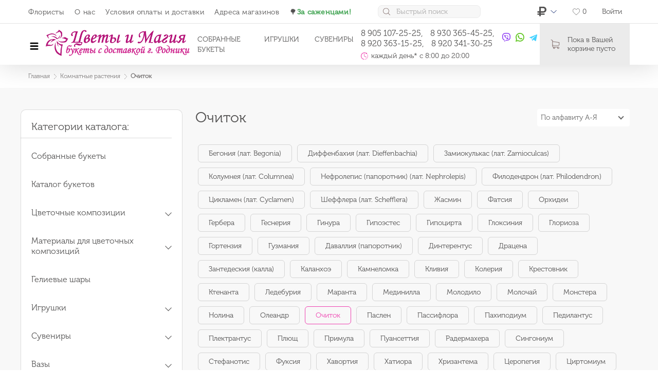

--- FILE ---
content_type: text/html; charset=UTF-8
request_url: https://buket.zeleny-sad37.ru/category/ochitok
body_size: 68307
content:
<!DOCTYPE html>
<html lang="ru">
<head>
    <link rel="icon" type="image/png" href="favicon.png">
    <meta charset="UTF-8">
    <meta name="viewport" content="width=device-width, initial-scale=1.0, maximum-scale=1.0, user-scalable=no">
    <meta http-equiv="X-UA-Compatible" content="IE=edge">
    <link href="/favicon.png" rel="shortcut icon" type="image/x-icon"/>
        <meta property="og:title" content="Очиток"/>
<meta property="og:description" content=""/>
<meta property="og:image" content="https://buket.zeleny-sad37.ru/category/ochitok/images/logo.svg"/>
<meta property="og:url" content="https://buket.zeleny-sad37.ru/category/ochitok"/>

    <title>Очиток</title>
    

<style>
    .time-range .ui-slider .ui-slider-range{border:1px solid #EE43B1;-webkit-box-shadow:0 1px 0 #EE43B1 inset;box-shadow:0 1px 0 #EE43B1 inset;background:#EE43B1}.head-top__list a,.menu__link{-webkit-transition:all .3s;-o-transition:all .3s;transition:all .3s}.head-top__list a:hover,.menu__link:hover{color:#EE43B1}.menu-info__address svg path{fill:#EE43B1}.btn{background:#FA7CCD}.btn:hover{background:#f963c4}.btn--primary{background:#EE43B1}.btn--primary:hover{background:#ec2ca7}.btn--tertiary{background:rgba(250, 124, 205, .1)}.btn--quinary{border:1px solid #EE43B1!important}.btn--quinary:hover{border-color:#d2138e!important;background-color:rgba(238, 67, 177, .05)!important}.btn--border{border:1px solid #FA7CCD;background:0 0;color:#FA7CCD}.checkbox__square:before{background:#EE43B1}.checkbox__circle:before{background:#EE43B1}.slider__dots .slick-active{background:#EE43B1}.view-item__slider-small-image:before{border:3px solid #EE43B1}.radio__radio:checked+.radio__nesting .radio__circle{background:#EE43B1;border-color:#EE43B1}.radio__circle:before{background:#EE43B1}.radio__radio:checked+.radio__nesting .radio__square{background:#EE43B1;border-color:#EE43B1}.edge__col svg path{fill:#EE43B1}.complete-bouquet__tabs-list li.ui-tabs-active a{color:#EE43B1}.swipe-addition-mobile__list a.active{border:1px solid #EE43B1;color:#EE43B1}.js-range .ui-slider-handle{background:#EE43B1;border-color:#EE43B1}.js-range .ui-slider-range{background:#EE43B1}.table__icon svg path{fill:#EE43B1}.booking__icon svg path{fill:#EE43B1}@media (max-width:1199px){.head-catalog{background:#EE43B1}body.js-body-head-catalog .head-catalog{background:#EE43B1}}.co-worker__photo:after{background:#EE43B1}.category-date a,.category-date p{color:#EE43B1}.category-date__link:after{background:#EE43B1}.c-offer__link{background:#EE43B1}.c-offer__link--secondary{background:#EE43B1}.c-offer__link--secondary:hover{background:#ec2ca7}.lk-history__col:first-child{color:#EE43B1}.c-contacts-primary__link{color:#EE43B1}.c-contacts-primary__link+svg path{fill:#EE43B1}.select2-container.select2-container--open.select2-container--krajee .select2-results__option--highlighted[aria-selected]{background:#EE43B1}.header__virtues-col svg path{fill:#EE43B1}.footer__link:hover{color:#EE43B1}.goods__class svg path{fill:#FA7CCD}.goods__class p span{color:#FA7CCD}.goods .elimore_hide,.goods .elimore_show{display:block;color:#EE43B1;margin-top:10px}.how-we-work__image svg path{fill:#EE43B1}.sorting__box-list-name.active{background:#EE43B1}.order__sub-title--style-primary{color:#EE43B1}.contacts__box-border rect{stroke:#FA7CCD}.slider-header__slide{background:#EE43B1}.slider-header:before{background-color:#EE43B1!important}.quote-primary path{fill:#FA7CCD}.quote-primary__text span{background:#FA7CCD}
</style>

<link href="" rel="stylesheet">
<style>
    .has-child{
        display: inline-block;
        height: 10px;
        width: 30px;
        content: '';
        margin-left: 5px;
        padding-left: 10px;
        padding-right: 10px;
    }
    .flip {
        transform: rotate(-180deg);
    }
    @media (max-width:1200px){
        .submenu{
            display: none;
        }
    }
    
    .slider-header{
        position: relative;
        width: 100%;
    }
    .our-products__cards-item {
        min-width: 350px;
        max-width: 350px;
        margin-bottom: 10px;
        border-radius: 6px;
        overflow: hidden;
        position: relative;
    }
    .popup__multi-city .popup__title svg path{
        fill: #FA7CCD;
    }

    .popup__multi-city a:hover{
        color: #FA7CCD;
    }
    .close-tooltip{
        position: absolute;
        width: 8px;
        height: 8px;
        top: 3px;
        right: 2px;
        background: url(../images/icons/icon-close.svg) no-repeat center/cover;
        cursor: pointer;
    }
    .mnav{
        display: none;
    }
    @media (max-width: 730px) {
        .goods__description p {
            display: none;
        }
    }
    @media (max-width: 512px){
        .co-worker__text{
            max-width: 350px!important;
        }
        jdiv{
            margin-bottom: 60px!important;
        }
        .mnav{
            position: fixed;
            bottom: 0;
            width: 100%;
            height: 55px;
            box-shadow: 0 0 3px rgba(0, 0, 0, 0.2);
            background-color: #FFFFFF;
            display: flex;
            overflow-x: auto;
            z-index: 100;
            font-size: 13px;
        }

        .mnav__link{
            display: flex;
            flex-direction: column;
            align-items: center;
            flex-grow: 1;
            min-width: 50px;
            overflow: hidden;
            white-space: nowrap;
            justify-content: center;
            text-decoration: none;
            -webkit-tap-highlight-color: transparent;
            transition: background-color 0.1s ease-in-out;
        }

        .mnav__link:hover{
            background-color: #eeeeee;
            color: #FFFFFF;
        }

        .mnav__link-active{
            color: #FA7CCD;
        }
        .mnav__text{
            color: #757474;
        }
        .popupBlock_ff2{
            max-width: unset!important;
            min-width: unset!important;
        }
        .popupBlock_c94{
            max-width: unset!important;
            min-width: unset!important;
        }
        #datetime-lable{
            margin-left: 30px!important;
        }
    }
    #mobileLink{
        display: none;
    }

    
    .g-recaptcha {
        transform: scale(0.92);
        -webkit-transform: scale(0.92);
        transform-origin: 0 0;
        -webkit-transform-origin: 0 0;
    }
    section.reviews{
        margin-top: -25px;
        margin-bottom: -50px;
    }
    section.contacts{
        padding-top: unset;
        margin-top: -10px;
    }
    .btn-prompt{
        font-size: 14px;
        padding: 5px 10px 5px 10px;
        border: 1px solid blue;
        border-radius: 4px;
    }
    .btn-prompt:hover{
        background-color: blue;
        color: #ffffff;
    }
    @media(min-width: 900px) {
        .prompt {
            margin-left: 300px
        }
    }

    #datetime-lable{
        margin-left: 60px;
        display: none;
    }

    #orderform-comment, #fastorderform-comment{
        padding: 10px!important;
    }
    .how-we-work{
        padding: 20px 0 0px 0!important;
    }
    .how-we-work__row{
        padding: 40px 0px 0px 0px!important;
    }
    section.bouquet{
        padding:15px 0 0 0;
    }

    @media (max-width:1216px){
        .wrap-slider-card{
            display: none!important;
        }
        .our-products__cards{
            display: none;
        }
        .our-products__cards-item{
            display: none;
        }
        .slider-header{
            position: relative;
            width: 100%;
            max-width: unset!important;
        }
        .slider-header .slider__dots{
            margin-top: unset!important;
            position: inherit;
        }
    }
    #btn-small{
        font-size: 14px;
        height: 30px;
        max-width: 200px;
    }
    #btn-small  p{
        margin-bottom:-10px;
    }


    .our-products__cards {
        display: -webkit-box;
        display: -ms-flexbox;
        display: flex;
        -webkit-box-orient: vertical;
        -webkit-box-direction: normal;
        -ms-flex-direction: column;
        flex-direction: column;
        border-radius: 6px;
        float: right;
    }

    .slider-header .slider__dots{
        margin-top: -60px;
        position: inherit;
    }
</style>
    <meta name="description" content="">
<meta name="keywords" content="">
<meta name="csrf-param" content="_csrf">
<meta name="csrf-token" content="l403CvVMrfkOfHR7X_5oqCGX5VhrWQOfQbA_lM5gaAzIvn542BzBuHYMHT8ony_9de-cGyIParI4xWvzoyVaXw==">

<link type="text/css" href="/style.css" rel="stylesheet">    


</head>
<body>
<div id="wrapper" class="wrapper">
    <div class="head js_head">

    <div class="head__wrapp">
                <div class="head-top">
            <div class="container">
                <div class="head-top__wrapp">
                    <ul class="head-top__list">
                                                    <li>
                                <a href="/florists" class="js-stock-search">Флористы</a>
                            </li>
                                                    <li>
                                <a href="/page/company" class="js-stock-search">О нас</a>
                            </li>
                                                    <li>
                                <a href="/page/delivery" class="js-stock-search">Условия оплаты и доставки</a>
                            </li>
                                                    <li>
                                <a href="/pages/contacts" class="js-stock-search">Адреса магазинов</a>
                            </li>
                                                    <li>
                                <a href="https://pitomnik.zeleny-sad37.ru/" class="js-stock-search">&#127795;<b><font color="#52AC62">За саженцами!</font></b></a>
                            </li>
                                            </ul>
                    <form action="/site/search"
                          class="head-form head-form--width-primary">
                        <svg width="14" height="15" fill="none" xmlns="http://www.w3.org/2000/svg"><path d="m13.877 13.309-3.402-3.403a5.946 5.946 0 0 0 1.465-3.914A5.976 5.976 0 0 0 5.97.022a5.976 5.976 0 0 0-5.969 5.97 5.98 5.98 0 0 0 5.97 5.97 5.946 5.946 0 0 0 3.914-1.466l3.402 3.402a.41.41 0 0 0 .59 0 .42.42 0 0 0 0-.59ZM.837 5.992A5.137 5.137 0 0 1 5.966.86 5.137 5.137 0 0 1 11.1 5.99a5.14 5.14 0 0 1-5.131 5.135A5.14 5.14 0 0 1 .836 5.992Z" fill="#816D6B"/></svg>                        <input name="query" type="text" class="head-form__input" placeholder="Быстрый поиск"
                               value="">

                    </form>
                    <ul class="head-top__icon">
                        <li class="head-top__icon-items">
                            <!-- CURRENCY DROP DOWN -->
                                                    </li>
                    </ul>
                    <ul class="head-top__icon">
                        <li class="head-top__icon-items">
                            <!-- CURRENCY DROP DOWN -->
                            
<div class="select-option">
    <a href="#"
     class="select-option__choice select-option__choice--arrow js-click-open-select-option">
      <img src="/images/views/layouts/_parts/currencies/ruble.svg" class="select-option__icon">

  </a>
  <ul class="select-option__list ">
            <li>
          <a href="/site/currency?id=2" class="select-option__choice">
              <img src="/images/views/layouts/_parts/currencies/ruble.svg"
                   class="select-option__icon">
              <p class="select-option__text">
                Рубль              </p>
          </a>
      </li>
        </ul>
</div>                        </li>
                        <li class="head-top__icon-items">
                            <a href="/favourites/index" class="head-top__icon-link">
                                <svg width="16" height="16" viewBox="0 0 20 20" fill="none" xmlns="http://www.w3.org/2000/svg"><path d="m19.469 6.292.001.017.003.017c.014.084.108.765-.163 1.913-.39 1.654-1.293 3.163-2.617 4.364l-.001.001-6.75 6.02-6.634-6.02C1.983 11.404 1.08 9.893.69 8.239.419 7.09.513 6.41.527 6.327l.003-.018.001-.017c.273-3.009 2.377-5.09 4.915-5.09 1.677 0 3.183.896 4.067 2.409l.427.73.434-.726c.89-1.49 2.467-2.412 4.18-2.412 2.538 0 4.641 2.08 4.915 5.09Z" fill="#fff" stroke="#979797"/></svg>                                <p class="head-top__amount">
                                    0                                </p>
                            </a>
                        </li>
                                                    <li class="head-top__icon-items">
                                <a href="" class="head-top__icon-link" data-jsx-modal-target="popup_authorization">
                                    Войти
                                </a>
                            </li>
                                            </ul>
                </div>
                <!-- Mobile Head -->
                <div class="head-top__wrapp-mobile">
                    <div class="head-top__wrapp-mobile-icons">
                        <div class="burger head__burger js-burger">
                            <div class="burger__box">
                                <span></span>
                                <span></span>
                            </div>
                        </div>
                        <div class="c-search js-search-show"></div>
                    </div>
                    <div class="head-top__city-drop-down d-none">
                                            </div>
                    <div class="logo">
                        <a href="/">
                                                            <img data-src="/images/logo.svg" alt="" class="logo__img h-lazy">
                                                    </a>
                    </div>

                    <a href="" class="block-mobile-basket js_basket-open js-c-basket-mobile--promo">
                        <!-- <span class="icon-icon-cart"></span> -->
                        <svg width="18" height="19" fill="none" xmlns="http://www.w3.org/2000/svg"><path d="M5.405 11.874h9.918a2.046 2.046 0 0 0 2.042-2.042V5.614c0-.007 0-.014-.004-.021 0-.008-.004-.019-.004-.026 0-.008-.003-.015-.003-.023-.004-.007-.004-.014-.008-.025-.004-.008-.004-.015-.007-.023-.004-.007-.004-.014-.008-.022-.003-.007-.007-.015-.01-.026a.08.08 0 0 0-.012-.018l-.011-.022-.011-.019-.015-.022a.065.065 0 0 0-.015-.019c-.003-.007-.01-.01-.015-.018-.003-.007-.01-.011-.014-.019-.004-.007-.011-.01-.015-.014l-.019-.019c-.007-.004-.01-.011-.018-.015-.007-.003-.015-.01-.022-.014l-.019-.012a.068.068 0 0 1-.022-.014l-.022-.011-.022-.012-.022-.01c-.008-.004-.015-.004-.023-.008a.069.069 0 0 0-.026-.007c-.007 0-.014-.004-.018-.004-.011-.004-.019-.004-.03-.004-.003 0-.007-.004-.014-.004L4.365 3.428V1.675c0-.019 0-.037-.004-.052 0-.004 0-.007-.003-.015 0-.01-.004-.022-.004-.033-.004-.011-.004-.018-.007-.03 0-.007-.004-.01-.004-.018a129.77 129.77 0 0 0-.011-.033c0-.004-.004-.011-.004-.015a.11.11 0 0 0-.015-.03c-.003-.003-.003-.01-.007-.015a.123.123 0 0 0-.015-.022l-.011-.018-.011-.019-.015-.022-.011-.011-.022-.022a11.6 11.6 0 0 1-.011-.011.16.16 0 0 0-.026-.023l-.015-.01c-.007-.008-.015-.012-.022-.02l-.03-.018c-.004-.003-.007-.003-.01-.007l-.049-.022L1.332.062a.499.499 0 1 0-.389.921l2.42 1.021v10.943c0 1.036.776 1.894 1.779 2.024a2.018 2.018 0 0 0-.289 1.035 2.02 2.02 0 0 0 2.016 2.017 2.02 2.02 0 0 0 2.017-2.017c0-.37-.1-.721-.278-1.017H13.1c-.177.3-.277.647-.277 1.017 0 1.114.906 2.017 2.016 2.017a2.02 2.02 0 0 0 2.016-2.017 2.02 2.02 0 0 0-2.016-2.016H5.405c-.578 0-1.044-.47-1.044-1.043v-1.354c.304.178.663.281 1.044.281Zm2.486 4.129a1.02 1.02 0 0 1-1.018 1.017 1.021 1.021 0 0 1-1.017-1.017c0-.559.459-1.018 1.017-1.018a1.02 1.02 0 0 1 1.018 1.018Zm7.968 0a1.02 1.02 0 0 1-1.017 1.017 1.021 1.021 0 0 1-1.018-1.017c0-.559.459-1.018 1.018-1.018a1.02 1.02 0 0 1 1.017 1.018Zm-.536-5.128H5.405c-.578 0-1.044-.47-1.044-1.043V4.435l12.005 1.653v3.74c0 .581-.47 1.047-1.043 1.047Z" fill="#816D6B"/></svg>                        <p class="block-mobile-basket__amount">
                            0                        </p>
                    </a>
                </div>

            </div>
        </div>

        <div class="head-catalog">
	<div class="container">
		<div class="head-catalog__wrapp">
			<div class="burger-primary js-burger-head-catalog">
				<span class="burger-primary__line"></span>
				<div class="burger-primary__text">Каталог</div>
			</div>
			<ul class="menu-info">
				<li class="menu-info__items">
					<ul class="menu-info__list menu-info__list--primary">
						<li>
                                                            <a href="tel:8 905 107-25-25, 8 930 365-45-25,8 920 363-15-25, 8 920 341-30-25" class="menu-info__number menu-info__number--primary">
                                    <svg width="16" height="16" fill="none" xmlns="http://www.w3.org/2000/svg"><path d="M15.111 11.111c-1.067 0-2.133-.178-3.2-.533-.267-.09-.622 0-.889.178L9.067 12.71C6.577 11.467 4.533 9.333 3.2 6.844L5.156 4.89c.266-.267.355-.622.177-.889-.266-.978-.444-2.044-.444-3.111C4.889.356 4.533 0 4 0H.889C.356 0 0 .356 0 .889 0 9.244 6.756 16 15.111 16c.533 0 .889-.356.889-.889V12c0-.533-.356-.889-.889-.889ZM14.222 8H16c0-4.444-3.556-8-8-8v1.778A6.184 6.184 0 0 1 14.222 8Zm-3.555 0h1.777A4.401 4.401 0 0 0 8 3.556v1.777c1.511 0 2.667 1.156 2.667 2.667Z" fill="#414141"/></svg>                                </a>

                            
						</li>
				            
						                        <li>
                            <a target="_blank" href="viber://add?number=79051072525" rel="nofollow" class="menu-info__social menu-info__social--bg-viber">
                                                                    <svg width="16" height="18" viewBox="0 0 16 18" fill="none" xmlns="http://www.w3.org/2000/svg">
<path d="M15.6421 4.10949L15.6373 4.08987C15.2513 2.4858 13.5111 0.764542 11.913 0.406446L11.895 0.402631C9.31018 -0.104262 6.68929 -0.104262 4.10498 0.402631L4.08643 0.406446C2.48887 0.764542 0.748675 2.4858 0.362142 4.08987L0.3579 4.10949C-0.1193 6.34963 -0.1193 8.62139 0.3579 10.8615L0.362142 10.8811C0.732185 12.4168 2.34279 14.0589 3.88123 14.5106V16.3011C3.88123 16.9492 4.64952 17.2675 5.08643 16.7999L6.85127 14.9141C7.23404 14.9361 7.61702 14.9483 8 14.9483C9.30117 14.9483 10.6029 14.8219 11.895 14.5684L11.913 14.5646C13.5111 14.2065 15.2513 12.4853 15.6373 10.8812L15.6421 10.8616C16.1193 8.62139 16.1193 6.34963 15.6421 4.10949ZM14.2455 10.5367C13.9878 11.5832 12.6665 12.8842 11.6166 13.1246C10.2423 13.3932 8.857 13.5081 7.47312 13.4686C7.4456 13.4679 7.41914 13.4788 7.39995 13.4991C7.20355 13.7063 6.11135 14.8589 6.11135 14.8589L4.74072 16.3049C4.64051 16.4123 4.46448 16.3392 4.46448 16.191V13.2247C4.46448 13.1757 4.43043 13.1341 4.38362 13.1247C4.38335 13.1246 4.38309 13.1246 4.38282 13.1245C3.33298 12.8841 2.0122 11.5831 1.75398 10.5366C1.3245 8.51178 1.3245 6.45913 1.75398 4.43428C2.0122 3.3878 3.33298 2.08677 4.38282 1.8464C6.78314 1.37712 9.21686 1.37712 11.6166 1.8464C12.667 2.08677 13.9878 3.3878 14.2455 4.43428C14.6755 6.45919 14.6755 8.51183 14.2455 10.5367Z" fill="#8834F3"/>
<path d="M10.5525 12.0225C10.3885 11.9732 10.2322 11.94 10.0871 11.8804C8.5831 11.2623 7.19896 10.4649 6.10257 9.24264C5.47908 8.54757 4.99108 7.76286 4.57857 6.93241C4.38295 6.53859 4.2181 6.12934 4.05006 5.72277C3.89684 5.35199 4.12252 4.96895 4.36016 4.68959C4.58315 4.42741 4.87008 4.22677 5.18083 4.0789C5.42337 3.96347 5.66263 4.03001 5.83977 4.23365C6.2227 4.6739 6.57445 5.13667 6.85928 5.64699C7.03443 5.96087 6.98637 6.34456 6.66895 6.55817C6.5918 6.6101 6.52149 6.67104 6.44962 6.72969C6.38659 6.78108 6.32727 6.833 6.28407 6.90258C6.20509 7.02991 6.20132 7.18008 6.25217 7.3185C6.64362 8.38407 7.30342 9.21265 8.38619 9.65893C8.55945 9.73033 8.73346 9.81347 8.93307 9.79042C9.26736 9.75173 9.37559 9.38853 9.60984 9.19877C9.8388 9.01333 10.1314 9.01088 10.378 9.16547C10.6247 9.32012 10.8639 9.48614 11.1016 9.65391C11.3349 9.81859 11.5672 9.9797 11.7824 10.1674C11.9894 10.348 12.0606 10.5848 11.9441 10.8298C11.7308 11.2785 11.4203 11.6517 10.9725 11.89C10.8461 11.9572 10.6951 11.979 10.5525 12.0225C10.3885 11.9731 10.6951 11.979 10.5525 12.0225Z" fill="#8834F3"/>
<path d="M8.32308 4.02317C10.1151 4.0712 11.5869 5.20877 11.9023 6.90341C11.956 7.19216 11.9752 7.48739 11.9991 7.78045C12.0091 7.90372 11.9362 8.02085 11.7971 8.02244C11.6534 8.02409 11.5888 7.90912 11.5795 7.7859C11.561 7.54198 11.5482 7.29699 11.5131 7.05509C11.3276 5.77819 10.2631 4.72178 8.93441 4.49509C8.73448 4.46097 8.52983 4.452 8.3273 4.43167C8.19926 4.41881 8.03157 4.41139 8.0032 4.25916C7.9794 4.13152 8.09203 4.02989 8.21908 4.02336C8.25363 4.02153 8.28838 4.02303 8.32308 4.02317C10.1151 4.0712 8.28838 4.02303 8.32308 4.02317Z" fill="#8834F3"/>
<path d="M11 7.7366C10.9967 7.7602 10.995 7.81569 10.9805 7.86797C10.928 8.05773 10.6269 8.08149 10.5575 7.88997C10.537 7.83313 10.5339 7.76849 10.5338 7.7073C10.5331 7.30698 10.442 6.90707 10.2307 6.55877C10.0135 6.20079 9.68163 5.89985 9.29238 5.71775C9.05701 5.60765 8.80246 5.53923 8.5445 5.49844C8.43175 5.48063 8.3178 5.46981 8.2045 5.45475C8.06721 5.43653 7.9939 5.35294 8.0004 5.22369C8.00647 5.10257 8.09912 5.01545 8.23729 5.02291C8.69134 5.04754 9.12989 5.14128 9.53355 5.34548C10.3544 5.76076 10.8233 6.41627 10.9602 7.29156C10.9664 7.33121 10.9763 7.37049 10.9795 7.4103C10.9872 7.50859 10.9921 7.60699 11 7.7366C10.9967 7.7602 10.9921 7.60699 11 7.7366Z" fill="#8834F3"/>
<path d="M9.88794 7.02206C9.78788 7.02381 9.73432 6.97022 9.72401 6.88147C9.71683 6.81959 9.71117 6.75689 9.6959 6.69668C9.66583 6.57811 9.60069 6.46823 9.49758 6.39557C9.44891 6.36126 9.39375 6.33626 9.33597 6.32013C9.26257 6.29963 9.18635 6.30527 9.11311 6.28791C9.03358 6.26905 8.9896 6.20676 9.00211 6.13458C9.01347 6.0689 9.07954 6.01763 9.15373 6.02282C9.61742 6.05521 9.94883 6.28711 9.99613 6.81519C9.99947 6.85245 10.0034 6.89183 9.99485 6.92748C9.98021 6.98851 9.9335 7.01908 9.88794 7.02206C9.78788 7.02381 9.9335 7.01908 9.88794 7.02206Z" fill="#8834F3"/>
</svg>                                                            </a>
                        </li>
                                                <li>
                            <a target="_blank" href="https://wa.me/79051072525" rel="nofollow" class="menu-info__social menu-info__social--bg-whatsapp">
                                                                    <svg width="17" height="18" viewBox="0 0 17 18" fill="none" xmlns="http://www.w3.org/2000/svg">
<path d="M8.01909 0.0322922C3.52941 0.246065 -0.0135809 3.9851 3.91366e-05 8.47987C0.00418612 9.84886 0.334685 11.141 0.917702 12.2827L0.022563 16.6278C-0.0258592 16.8629 0.186125 17.0687 0.419616 17.0134L4.67731 16.0047C5.77118 16.5495 6.99983 16.8643 8.30015 16.8841C12.889 16.9542 16.7154 13.3105 16.8584 8.72332C17.0117 3.80617 12.9534 -0.202704 8.01909 0.0322922ZM13.0994 13.1219C11.8525 14.3688 10.1947 15.0555 8.43131 15.0555C7.39879 15.0555 6.41026 14.8239 5.49309 14.367L4.90015 14.0716L2.28974 14.6901L2.83922 12.0227L2.5471 11.4507C2.07097 10.5182 1.82955 9.5099 1.82955 8.45376C1.82955 6.69036 2.51624 5.03254 3.76314 3.7856C4.99891 2.54984 6.6838 1.85197 8.43143 1.85197C10.1948 1.85201 11.8526 2.5387 13.0995 3.78556C14.3464 5.03246 15.0331 6.69028 15.0331 8.45364C15.0331 10.2013 14.3352 11.8862 13.0994 13.1219Z" fill="#62C724"/>
<path d="M12.5231 10.2822L10.8899 9.81325C10.6752 9.75161 10.444 9.81252 10.2876 9.97193L9.8882 10.3788C9.7198 10.5504 9.46427 10.6055 9.24139 10.5153C8.46884 10.2027 6.84371 8.75776 6.42868 8.035C6.30895 7.82652 6.32875 7.56587 6.47576 7.37563L6.82443 6.92455C6.96104 6.74781 6.98987 6.51046 6.89953 6.30616L6.21243 4.75214C6.04785 4.37993 5.57221 4.27158 5.26147 4.53438C4.80567 4.91989 4.26485 5.50571 4.19911 6.15471C4.0832 7.29896 4.57392 8.74137 6.42962 10.4734C8.57345 12.4743 10.2902 12.7386 11.408 12.4678C12.042 12.3143 12.5487 11.6987 12.8684 11.1946C13.0864 10.8509 12.9143 10.3945 12.5231 10.2822Z" fill="#62C724"/>
</svg>
                                                            </a>
                        </li>
                                                <li>
                            <a target="_blank" href="https://t.me/Cvety_i_Magiya_bot " rel="nofollow" class="menu-info__social menu-info__social--bg-telegram">
                                                                    <svg width="15" height="14" viewBox="0 0 15 14" fill="none" xmlns="http://www.w3.org/2000/svg">
<path d="M14.0373 0.0732095L0.318637 5.57281C-0.125714 5.75096 -0.0987949 6.40692 0.358611 6.54585L3.84468 7.60484L5.14568 11.8516C5.28159 12.2952 5.82803 12.4297 6.14436 12.0975L7.94675 10.2043L11.4832 12.8747C11.916 13.2015 12.5323 12.9587 12.6422 12.4181L14.9844 0.898295C15.0991 0.334021 14.5595 -0.136107 14.0373 0.0732095ZM12.3174 2.62974L5.94512 8.42659C5.8816 8.48439 5.84118 8.56436 5.83173 8.65105L5.58639 10.8946C5.57838 10.9678 5.47885 10.9775 5.4576 10.9072L4.44821 7.56122C4.40198 7.40803 4.46225 7.24206 4.59474 7.15754L12.1197 2.35642C12.2928 2.24593 12.4699 2.491 12.3174 2.62974Z" fill="#45D2FF"/>
</svg>                                                            </a>
                        </li>
                        					</ul>
				</li>
			</ul>
		</div>
	</div>
	<ul class="head-catalog__list" style="display: none;">
					<li class="head-catalog__item menu-info__social--bg-instagram">
				<a href="" class="head-catalog__link">
					<span class="container">ТЕкст1</span>
				</a>
				<ul class="head-catalog__list-inner">
										<li>
						<a href=""><span class="container">ТЕкст2</span></a>
					</li>
					
										<li>
						<a href=""><span class="container">ТЕкст2</span></a>
					</li>
					
										<li>
						<a href=""><span class="container">ТЕкст2</span></a>
					</li>
					
										<li>
						<a href=""><span class="container">ТЕкст2</span></a>
					</li>
					
										<li>
						<a href=""><span class="container">ТЕкст2</span></a>
					</li>
					
									</ul>
			</li>
					<li class="head-catalog__item menu-info__social--bg-instagram">
				<a href="" class="head-catalog__link">
					<span class="container">ТЕкст1</span>
				</a>
				<ul class="head-catalog__list-inner">
										<li>
						<a href=""><span class="container">ТЕкст2</span></a>
					</li>
					
										<li>
						<a href=""><span class="container">ТЕкст2</span></a>
					</li>
					
										<li>
						<a href=""><span class="container">ТЕкст2</span></a>
					</li>
					
										<li>
						<a href=""><span class="container">ТЕкст2</span></a>
					</li>
					
										<li>
						<a href=""><span class="container">ТЕкст2</span></a>
					</li>
					
									</ul>
			</li>
					<li class="head-catalog__item menu-info__social--bg-instagram">
				<a href="" class="head-catalog__link">
					<span class="container">ТЕкст1</span>
				</a>
				<ul class="head-catalog__list-inner">
										<li>
						<a href=""><span class="container">ТЕкст2</span></a>
					</li>
					
										<li>
						<a href=""><span class="container">ТЕкст2</span></a>
					</li>
					
										<li>
						<a href=""><span class="container">ТЕкст2</span></a>
					</li>
					
										<li>
						<a href=""><span class="container">ТЕкст2</span></a>
					</li>
					
										<li>
						<a href=""><span class="container">ТЕкст2</span></a>
					</li>
					
									</ul>
			</li>
					<li class="head-catalog__item menu-info__social--bg-instagram">
				<a href="" class="head-catalog__link">
					<span class="container">ТЕкст1</span>
				</a>
				<ul class="head-catalog__list-inner">
										<li>
						<a href=""><span class="container">ТЕкст2</span></a>
					</li>
					
										<li>
						<a href=""><span class="container">ТЕкст2</span></a>
					</li>
					
										<li>
						<a href=""><span class="container">ТЕкст2</span></a>
					</li>
					
										<li>
						<a href=""><span class="container">ТЕкст2</span></a>
					</li>
					
										<li>
						<a href=""><span class="container">ТЕкст2</span></a>
					</li>
					
									</ul>
			</li>
					<li class="head-catalog__item menu-info__social--bg-instagram">
				<a href="" class="head-catalog__link">
					<span class="container">ТЕкст1</span>
				</a>
				<ul class="head-catalog__list-inner">
										<li>
						<a href=""><span class="container">ТЕкст2</span></a>
					</li>
					
										<li>
						<a href=""><span class="container">ТЕкст2</span></a>
					</li>
					
										<li>
						<a href=""><span class="container">ТЕкст2</span></a>
					</li>
					
										<li>
						<a href=""><span class="container">ТЕкст2</span></a>
					</li>
					
										<li>
						<a href=""><span class="container">ТЕкст2</span></a>
					</li>
					
									</ul>
			</li>
					<li class="head-catalog__item menu-info__social--bg-instagram">
				<a href="" class="head-catalog__link">
					<span class="container">ТЕкст1</span>
				</a>
				<ul class="head-catalog__list-inner">
										<li>
						<a href=""><span class="container">ТЕкст2</span></a>
					</li>
					
										<li>
						<a href=""><span class="container">ТЕкст2</span></a>
					</li>
					
										<li>
						<a href=""><span class="container">ТЕкст2</span></a>
					</li>
					
										<li>
						<a href=""><span class="container">ТЕкст2</span></a>
					</li>
					
										<li>
						<a href=""><span class="container">ТЕкст2</span></a>
					</li>
					
									</ul>
			</li>
					<li class="head-catalog__item menu-info__social--bg-instagram">
				<a href="" class="head-catalog__link">
					<span class="container">ТЕкст1</span>
				</a>
				<ul class="head-catalog__list-inner">
										<li>
						<a href=""><span class="container">ТЕкст2</span></a>
					</li>
					
										<li>
						<a href=""><span class="container">ТЕкст2</span></a>
					</li>
					
										<li>
						<a href=""><span class="container">ТЕкст2</span></a>
					</li>
					
										<li>
						<a href=""><span class="container">ТЕкст2</span></a>
					</li>
					
										<li>
						<a href=""><span class="container">ТЕкст2</span></a>
					</li>
					
									</ul>
			</li>
			</ul>
	<ul class="head-catalog__list menu">
            <li class="head-catalog__item ">
            <a href="/category/roza-rf" class="head-catalog__link">
                <span class="container">Роза РФ <span class="">
                                            </span>
                </span>
            </a>
            
        </li>
            <li class="head-catalog__item ">
            <a href="/category/roza-ekvador" class="head-catalog__link">
                <span class="container">Роза Эквадор <span class="">
                                            </span>
                </span>
            </a>
            
        </li>
            <li class="head-catalog__item ">
            <a href="/category/sobrannye-bukety-2" class="head-catalog__link">
                <span class="container">Собранные букеты <span class="">
                                            </span>
                </span>
            </a>
            
        </li>
            <li class="head-catalog__item ">
            <a href="/category/katalog-buketov" class="head-catalog__link">
                <span class="container">Каталог букетов <span class="">
                                            </span>
                </span>
            </a>
            
        </li>
            <li class="head-catalog__item has-submenu">
            <a href="/category/cvetochnye-kompozicii" class="head-catalog__link">
                <span class="container">Цветочные композиции  <span class="has-child">
                        <img src="/images/views/blocks/head-catalog/arrow.svg" class="arrow-img" style="height: 14px">                    </span>
                </span>
            </a>
                            <ul class="head-catalog__list-inner submenu">
                    <li class="subitem"><a href="/category/kompozicii-v-korzinah"><span class="container">Композиции в корзинах</span></a></li><li class="subitem"><a href="/category/kompozicii-v-korobkah"><span class="container">Композиции в коробках</span></a></li><li class="subitem"><a href="/category/drugie-kompozicii"><span class="container">Другие композиции</span></a></li>                </ul>
            
        </li>
            <li class="head-catalog__item has-submenu">
            <a href="/category/materialy-dlya-cvetochnyh-kompozicii-2" class="head-catalog__link">
                <span class="container">Материалы для цветочных композиций <span class="has-child">
                        <img src="/images/views/blocks/head-catalog/arrow.svg" class="arrow-img" style="height: 14px">                    </span>
                </span>
            </a>
                            <ul class="head-catalog__list-inner submenu">
                    <li class="subitem"><a href="/category/derevo"><span class="container">Дерево</span></a></li><li class="subitem"><a href="/category/korziny"><span class="container">Корзины</span></a></li><li class="subitem"><a href="/category/podarochnye-korobki"><span class="container">Подарочные коробки</span></a></li>                </ul>
            
        </li>
            <li class="head-catalog__item ">
            <a href="/category/konfety" class="head-catalog__link">
                <span class="container">Конфеты <span class="">
                                            </span>
                </span>
            </a>
            
        </li>
            <li class="head-catalog__item ">
            <a href="/category/gelievye-shary" class="head-catalog__link">
                <span class="container">Гелиевые шары <span class="">
                                            </span>
                </span>
            </a>
            
        </li>
            <li class="head-catalog__item has-submenu">
            <a href="/category/igrushki" class="head-catalog__link">
                <span class="container">Игрушки <span class="has-child">
                        <img src="/images/views/blocks/head-catalog/arrow.svg" class="arrow-img" style="height: 14px">                    </span>
                </span>
            </a>
                            <ul class="head-catalog__list-inner submenu">
                    <li class="subitem"><a href="/category/brelki"><span class="container">Брелки</span></a></li><li class="subitem"><a href="/category/myagkaya-igrushka"><span class="container">Мягкая игрушка</span></a></li>                </ul>
            
        </li>
            <li class="head-catalog__item has-submenu">
            <a href="/category/suveniry" class="head-catalog__link">
                <span class="container">Сувениры  <span class="has-child">
                        <img src="/images/views/blocks/head-catalog/arrow.svg" class="arrow-img" style="height: 14px">                    </span>
                </span>
            </a>
                            <ul class="head-catalog__list-inner submenu">
                    <li class="subitem"><a href="/category/drugie-2"><span class="container">Другие </span></a></li><li class="subitem"><a href="/category/suveniry-iz-dereva"><span class="container">Сувениры из дерева</span></a></li><li class="subitem"><a href="/category/keramika-3"><span class="container">Керамика</span></a></li><li class="subitem"><a href="/category/steklo-3"><span class="container">Стекло</span></a></li><li class="subitem"><a href="/category/hrustal"><span class="container">Хрусталь</span></a></li>                </ul>
            
        </li>
            <li class="head-catalog__item ">
            <a href="/category/srezka" class="head-catalog__link">
                <span class="container">Срезка <span class="">
                                            </span>
                </span>
            </a>
            
        </li>
            <li class="head-catalog__item has-submenu">
            <a href="/category/vazy" class="head-catalog__link">
                <span class="container">Вазы <span class="has-child">
                        <img src="/images/views/blocks/head-catalog/arrow.svg" class="arrow-img" style="height: 14px">                    </span>
                </span>
            </a>
                            <ul class="head-catalog__list-inner submenu">
                    <li class="subitem"><a href="/category/keramika"><span class="container">Керамика</span></a></li><li class="subitem"><a href="/category/plastik"><span class="container">Пластик</span></a></li><li class="subitem"><a href="/category/steklo"><span class="container">Стекло</span></a></li>                </ul>
            
        </li>
            <li class="head-catalog__item has-submenu">
            <a href="/category/komnatnye-rasteniya" class="head-catalog__link">
                <span class="container">Комнатные растения <span class="has-child">
                        <img src="/images/views/blocks/head-catalog/arrow.svg" class="arrow-img" style="height: 14px">                    </span>
                </span>
            </a>
                            <ul class="head-catalog__list-inner submenu">
                    <li class="subitem"><a href="/category/agava"><span class="container">Агава</span></a></li><li class="subitem"><a href="/category/pahistahis"><span class="container">Пахистахис</span></a></li><li class="subitem"><a href="/category/aglaonema-lat-aglaonema"><span class="container">Аглаонема (лат. Aglaonema)</span></a></li><li class="subitem"><a href="/category/adiantum-paporotnik"><span class="container">Адиантум (папоротник)</span></a></li><li class="subitem"><a href="/category/adromiskus"><span class="container">Адромискус</span></a></li><li class="subitem"><a href="/category/azaliya"><span class="container">Азалия</span></a></li><li class="subitem"><a href="/category/aloe"><span class="container">Алоэ </span></a></li><li class="subitem"><a href="/category/anturium-lat-anthurium"><span class="container">Антуриум (лат. Anthurium)</span></a></li><li class="subitem"><a href="/category/ardiziya"><span class="container">Ардизия</span></a></li><li class="subitem"><a href="/category/asparagus-lat-asparagus"><span class="container">Аспарагус (лат. Asparagus)</span></a></li><li class="subitem"><a href="/category/asplenium-lat-asplenium-paporotnik"><span class="container">Асплениум (лат. Asplenium) (папоротник)</span></a></li><li class="subitem"><a href="/category/balzamin"><span class="container">Бальзамин</span></a></li><li class="subitem"><a href="/category/begoniya-lat-begonia"><span class="container">Бегония (лат. Begonia) </span></a></li><li class="subitem"><a href="/category/briofillum"><span class="container">Бриофиллум</span></a></li><li class="subitem"><a href="/category/brunfelsiya"><span class="container">Брунфельсия</span></a></li><li class="subitem"><a href="/category/bugenvilleya"><span class="container">Бугенвиллея</span></a></li><li class="subitem"><a href="/category/vrieziya"><span class="container">Вриезия</span></a></li><li class="subitem"><a href="/category/gardeniya"><span class="container">Гардения</span></a></li><li class="subitem"><a href="/category/gasteriya"><span class="container">Гастерия</span></a></li><li class="subitem"><a href="/category/gerbera"><span class="container">Гербера</span></a></li><li class="subitem"><a href="/category/gesneriya"><span class="container">Геснерия</span></a></li><li class="subitem"><a href="/category/gibiskus"><span class="container">Гибискус</span></a></li><li class="subitem"><a href="/category/ginura"><span class="container">Гинура</span></a></li><li class="subitem"><a href="/category/gipoestes"><span class="container">Гипоэстес</span></a></li><li class="subitem"><a href="/category/gipocirta"><span class="container">Гипоцирта</span></a></li><li class="subitem"><a href="/category/gloksiniya"><span class="container">Глоксиния</span></a></li><li class="subitem"><a href="/category/glorioza"><span class="container">Глориоза</span></a></li><li class="subitem"><a href="/category/gortenziya"><span class="container">Гортензия</span></a></li><li class="subitem"><a href="/category/guzmaniya"><span class="container">Гузмания</span></a></li><li class="subitem"><a href="/category/davalliya-paporotnik"><span class="container">Даваллия (папоротник)</span></a></li><li class="subitem"><a href="/category/dizigoteka"><span class="container">Дизиготека</span></a></li><li class="subitem"><a href="/category/dipladeniya"><span class="container">Дипладения</span></a></li><li class="subitem"><a href="/category/dinterentus"><span class="container">Динтерентус</span></a></li><li class="subitem"><a href="/category/diffenbahiya-lat-dieffenbachia"><span class="container">Диффенбахия (лат. Dieffenbachia)</span></a></li><li class="subitem"><a href="/category/dracena"><span class="container">Драцена</span></a></li><li class="subitem"><a href="/category/zhasmin"><span class="container">Жасмин</span></a></li><li class="subitem"><a href="/category/zamiokulkas-lat-zamioculcas"><span class="container">Замиокулькас (лат. Zamioculcas)</span></a></li><li class="subitem"><a href="/category/zantedeskiya-kalla"><span class="container">Зантедеския (калла)</span></a></li><li class="subitem"><a href="/category/kaktusy-lat-cactac"><span class="container">Кактусы (лат. Cactac)</span></a></li><li class="subitem"><a href="/category/kalamondin"><span class="container">Каламондин</span></a></li><li class="subitem"><a href="/category/kalanhoe"><span class="container">Каланхоэ</span></a></li><li class="subitem"><a href="/category/kalateya-lat-calathea"><span class="container">Калатея (лат. Calathea) </span></a></li><li class="subitem"><a href="/category/kameliya"><span class="container">Камелия</span></a></li><li class="subitem"><a href="/category/kamnelomka"><span class="container">Камнеломка</span></a></li><li class="subitem"><a href="/category/kamysh"><span class="container">Камыш</span></a></li><li class="subitem"><a href="/category/kanna"><span class="container">Канна</span></a></li><li class="subitem"><a href="/category/klerodendrum"><span class="container">Клеродендрум</span></a></li><li class="subitem"><a href="/category/kliviya"><span class="container">Кливия</span></a></li><li class="subitem"><a href="/category/kodieum-kroton-lat-codiaeum"><span class="container">Кодиеум (кротон) (лат. Codiaeum)</span></a></li><li class="subitem"><a href="/category/kodonanta"><span class="container">Кодонанта</span></a></li><li class="subitem"><a href="/category/koleriya"><span class="container">Колерия</span></a></li><li class="subitem"><a href="/category/kolumneya-lat-columnea"><span class="container">Колумнея (лат. Columnea)</span></a></li><li class="subitem"><a href="/category/kordilina"><span class="container">Кордилина </span></a></li><li class="subitem"><a href="/category/krestovnik"><span class="container">Крестовник</span></a></li><li class="subitem"><a href="/category/krossandra"><span class="container">Кроссандра</span></a></li><li class="subitem"><a href="/category/ktenanta"><span class="container">Ктенанта</span></a></li><li class="subitem"><a href="/category/kumkvat"><span class="container">Кумкват</span></a></li><li class="subitem"><a href="/category/ledeburiya"><span class="container">Ледебурия</span></a></li><li class="subitem"><a href="/category/limon"><span class="container">Лимон</span></a></li><li class="subitem"><a href="/category/maranta"><span class="container">Маранта</span></a></li><li class="subitem"><a href="/category/medinilla"><span class="container">Мединилла</span></a></li><li class="subitem"><a href="/category/mnogonozhka-paporotnik"><span class="container">Многоножка (папоротник)</span></a></li><li class="subitem"><a href="/category/molodilo"><span class="container">Молодило</span></a></li><li class="subitem"><a href="/category/molochai"><span class="container">Молочай</span></a></li><li class="subitem"><a href="/category/monstera"><span class="container">Монстера</span></a></li><li class="subitem"><a href="/category/murraiya"><span class="container">Муррайя</span></a></li><li class="subitem"><a href="/category/nefrolepis-paporotnik-lat-nephrolepis"><span class="container">Нефролепис (папоротник) (лат. Nephrolepis)</span></a></li><li class="subitem"><a href="/category/nidularium"><span class="container">Нидулариум </span></a></li><li class="subitem"><a href="/category/nolina"><span class="container">Нолина </span></a></li><li class="subitem"><a href="/category/oleandr"><span class="container">Олеандр  </span></a></li><li class="subitem"><a href="/category/orhidei"><span class="container">Орхидеи</span></a></li><li class="subitem"><a href="/category/ochitok"><span class="container"><b>Очиток</b></span></a></li><li class="subitem"><a href="/category/palma"><span class="container">Пальма</span></a></li><li class="subitem"><a href="/category/paslen"><span class="container">Паслен </span></a></li><li class="subitem"><a href="/category/passiflora"><span class="container">Пассифлора</span></a></li><li class="subitem"><a href="/category/pahipodium"><span class="container">Пахиподиум </span></a></li><li class="subitem"><a href="/category/pahira"><span class="container">Пахира</span></a></li><li class="subitem"><a href="/category/pedilantus"><span class="container">Педилантус </span></a></li><li class="subitem"><a href="/category/pelargoniya-pelargonium-geran"><span class="container">Пеларгония Pelargonium (герань)</span></a></li><li class="subitem"><a href="/category/peperomiya-lat-peperomia"><span class="container">Пеперомия (лат. Peperomia) </span></a></li><li class="subitem"><a href="/category/perec"><span class="container">Перец</span></a></li><li class="subitem"><a href="/category/platicerium-paporotnik"><span class="container">Платицериум (папоротник)</span></a></li><li class="subitem"><a href="/category/plektrantus"><span class="container">Плектрантус </span></a></li><li class="subitem"><a href="/category/plyushch"><span class="container">Плющ </span></a></li><li class="subitem"><a href="/category/primula"><span class="container">Примула</span></a></li><li class="subitem"><a href="/category/puansettiya"><span class="container">Пуансеттия</span></a></li><li class="subitem"><a href="/category/radermahera"><span class="container">Радермахера</span></a></li><li class="subitem"><a href="/category/ripsalidopsis"><span class="container">Рипсалидопсис</span></a></li><li class="subitem"><a href="/category/ripsalis"><span class="container">Рипсалис</span></a></li><li class="subitem"><a href="/category/roza-2"><span class="container">Роза</span></a></li><li class="subitem"><a href="/category/roicissus"><span class="container">Роициссус </span></a></li><li class="subitem"><a href="/category/rosyanka"><span class="container">Росянка</span></a></li><li class="subitem"><a href="/category/reo"><span class="container">Рэо</span></a></li><li class="subitem"><a href="/category/sansevera"><span class="container">Сансевьера</span></a></li><li class="subitem"><a href="/category/singonium"><span class="container">Сингониум </span></a></li><li class="subitem"><a href="/category/spatifillum"><span class="container">Спатифиллум</span></a></li><li class="subitem"><a href="/category/stapeliya"><span class="container">Стапелия</span></a></li><li class="subitem"><a href="/category/stefanotis"><span class="container">Стефанотис</span></a></li><li class="subitem"><a href="/category/strelitciya"><span class="container">Стрелитция</span></a></li><li class="subitem"><a href="/category/streptokarpella"><span class="container">Стрептокарпелла</span></a></li><li class="subitem"><a href="/category/streptokarpus"><span class="container">Стрептокарпус</span></a></li><li class="subitem"><a href="/category/stromanta"><span class="container">Строманта</span></a></li><li class="subitem"><a href="/category/scindapsus"><span class="container">Сциндапсус</span></a></li><li class="subitem"><a href="/category/tetrastigma"><span class="container">Тетрастигма</span></a></li><li class="subitem"><a href="/category/tillandsiya"><span class="container">Тилландсия</span></a></li><li class="subitem"><a href="/category/tolstyanka"><span class="container">Толстянка</span></a></li><li class="subitem"><a href="/category/tradeskanciya"><span class="container">Традесканция</span></a></li><li class="subitem"><a href="/category/fatsiya"><span class="container">Фатсия</span></a></li><li class="subitem"><a href="/category/fatshedera"><span class="container">Фатсхедера</span></a></li><li class="subitem"><a href="/category/fialka"><span class="container">Фиалка</span></a></li><li class="subitem"><a href="/category/fikus-bendzhamina"><span class="container">Фикус Бенджамина</span></a></li><li class="subitem"><a href="/category/fikus-drugie-vidy"><span class="container">Фикус другие виды </span></a></li><li class="subitem"><a href="/category/fikus-kauchukonosnyi-elastika"><span class="container">Фикус каучуконосный (эластика)</span></a></li><li class="subitem"><a href="/category/filodendron-lat-philodendron"><span class="container">Филодендрон (лат. Philodendron)</span></a></li><li class="subitem"><a href="/category/fittoniya"><span class="container">Фиттония</span></a></li><li class="subitem"><a href="/category/fuksiya"><span class="container">Фуксия</span></a></li><li class="subitem"><a href="/category/havortiya"><span class="container">Хавортия</span></a></li><li class="subitem"><a href="/category/hamedoreya"><span class="container">Хамедорея</span></a></li><li class="subitem"><a href="/category/hatiora"><span class="container">Хатиора</span></a></li><li class="subitem"><a href="/category/hlorofitum"><span class="container">Хлорофитум </span></a></li><li class="subitem"><a href="/category/hoiya"><span class="container">Хойя</span></a></li><li class="subitem"><a href="/category/hrizantema"><span class="container">Хризантема </span></a></li><li class="subitem"><a href="/category/ceropegiya"><span class="container">Церопегия</span></a></li><li class="subitem"><a href="/category/ciklamen-lat-cyclamen"><span class="container">Цикламен (лат. Cyclamen)</span></a></li><li class="subitem"><a href="/category/ciperus"><span class="container">Циперус</span></a></li><li class="subitem"><a href="/category/cirtomium"><span class="container">Циртомиум</span></a></li><li class="subitem"><a href="/category/shefflera-lat-schefflera"><span class="container">Шеффлера (лат. Schefflera)</span></a></li><li class="subitem"><a href="/category/shlyumbergera"><span class="container">Шлюмбергера</span></a></li><li class="subitem"><a href="/category/episciya"><span class="container">Эписция</span></a></li><li class="subitem"><a href="/category/eshinantus"><span class="container">Эсхинантус </span></a></li><li class="subitem"><a href="/category/ehmeya"><span class="container">Эхмея</span></a></li><li class="subitem"><a href="/category/echeveriya"><span class="container">Эчеверия</span></a></li><li class="subitem"><a href="/category/euforbiya"><span class="container">Эуфорбия</span></a></li><li class="subitem"><a href="/category/euharis"><span class="container">Эухарис</span></a></li><li class="subitem"><a href="/category/yukka"><span class="container">Юкка</span></a></li><li class="subitem"><a href="/category/yakobiniya"><span class="container">Якобиния</span></a></li>                </ul>
            
        </li>
            <li class="head-catalog__item has-submenu">
            <a href="/category/gorshki-i-kashpo" class="head-catalog__link">
                <span class="container">Горшки и кашпо <span class="has-child">
                        <img src="/images/views/blocks/head-catalog/arrow.svg" class="arrow-img" style="height: 14px">                    </span>
                </span>
            </a>
                            <ul class="head-catalog__list-inner submenu">
                    <li class="subitem"><a href="/category/amfory"><span class="container">Амфоры</span></a></li><li class="subitem"><a href="/category/keramika-magaziny"><span class="container">Керамика магазины</span></a></li><li class="subitem"><a href="/category/balkonnye-yashchiki"><span class="container">Балконные ящики</span></a></li><li class="subitem"><a href="/category/gorshki-dlya-orhidei"><span class="container">Горшки для орхидеи</span></a></li><li class="subitem"><a href="/category/gorshki-plastik"><span class="container">Горшки пластик</span></a></li><li class="subitem"><a href="/category/kaskady"><span class="container">Каскады</span></a></li><li class="subitem"><a href="/category/kashpo-plastik"><span class="container">Кашпо пластик</span></a></li><li class="subitem"><a href="/category/keramicheskoe-kashpo-i-gorshki"><span class="container">Керамическое кашпо и горшки</span></a></li><li class="subitem"><a href="/category/podvesnoe-kashpo"><span class="container">Подвесное кашпо</span></a></li><li class="subitem"><a href="/category/poddony"><span class="container">Поддоны</span></a></li>                </ul>
            
        </li>
            <li class="head-catalog__item ">
            <a href="/category/grunt-i-substraty" class="head-catalog__link">
                <span class="container">Грунт и субстраты <span class="">
                                            </span>
                </span>
            </a>
            
        </li>
            <li class="head-catalog__item has-submenu">
            <a href="/category/dekor" class="head-catalog__link">
                <span class="container">Декор <span class="has-child">
                        <img src="/images/views/blocks/head-catalog/arrow.svg" class="arrow-img" style="height: 14px">                    </span>
                </span>
            </a>
                            <ul class="head-catalog__list-inner submenu">
                    <li class="subitem"><a href="/category/dekor-dlya-buketov"><span class="container">Декор для букетов</span></a></li><li class="subitem"><a href="/category/dekor-dlya-gorshechki"><span class="container">Декор для горшечки</span></a></li>                </ul>
            
        </li>
            <li class="head-catalog__item ">
            <a href="/category/iskusstvennye-cvety" class="head-catalog__link">
                <span class="container">Искусственные цветы <span class="">
                                            </span>
                </span>
            </a>
            
        </li>
            <li class="head-catalog__item has-submenu">
            <a href="/category/novogodnie-tovary" class="head-catalog__link">
                <span class="container">Новогодние товары <span class="has-child">
                        <img src="/images/views/blocks/head-catalog/arrow.svg" class="arrow-img" style="height: 14px">                    </span>
                </span>
            </a>
                            <ul class="head-catalog__list-inner submenu">
                    <li class="subitem"><a href="/category/elochnye-ukrasheniya"><span class="container">Елочные украшения</span></a></li><li class="subitem"><a href="/category/svechi"><span class="container">Свечи</span></a></li>                </ul>
            
        </li>
            <li class="head-catalog__item has-submenu">
            <a href="/category/opory-i-podstavki" class="head-catalog__link">
                <span class="container">Опоры и подставки <span class="has-child">
                        <img src="/images/views/blocks/head-catalog/arrow.svg" class="arrow-img" style="height: 14px">                    </span>
                </span>
            </a>
                            <ul class="head-catalog__list-inner submenu">
                    <li class="subitem"><a href="/category/kovka"><span class="container">Ковка</span></a></li><li class="subitem"><a href="/category/mettalicheskie-podstavki"><span class="container">Метталические подставки</span></a></li><li class="subitem"><a href="/category/opory-dlya-gorshechnyh-i-sadovyh"><span class="container">Опоры для горшечных и садовых</span></a></li>                </ul>
            
        </li>
            <li class="head-catalog__item ">
            <a href="/category/opryskivateli" class="head-catalog__link">
                <span class="container">Опрыскиватели <span class="">
                                            </span>
                </span>
            </a>
            
        </li>
            <li class="head-catalog__item ">
            <a href="/category/sadovye-figury" class="head-catalog__link">
                <span class="container">Садовые фигуры <span class="">
                                            </span>
                </span>
            </a>
            
        </li>
            <li class="head-catalog__item has-submenu">
            <a href="/category/sredstva-zashchity-rastenii" class="head-catalog__link">
                <span class="container">Средства защиты растений <span class="has-child">
                        <img src="/images/views/blocks/head-catalog/arrow.svg" class="arrow-img" style="height: 14px">                    </span>
                </span>
            </a>
                            <ul class="head-catalog__list-inner submenu">
                    <li class="subitem"><a href="/category/gerbicidy-ot-sornyakov"><span class="container">Гербициды от сорняков</span></a></li><li class="subitem"><a href="/category/gigiena-rastenii"><span class="container">Гигиена растений</span></a></li><li class="subitem"><a href="/category/sredstva-zashchity-ot-boleznei"><span class="container">Средства защиты от болезней</span></a></li><li class="subitem"><a href="/category/sredstva-zashchity-ot-vreditelei"><span class="container">Средства защиты от вредителей</span></a></li><li class="subitem"><a href="/category/stimulyatory"><span class="container">Стимуляторы</span></a></li>                </ul>
            
        </li>
            <li class="head-catalog__item ">
            <a href="/category/udobreniya" class="head-catalog__link">
                <span class="container">Удобрения <span class="">
                                            </span>
                </span>
            </a>
            
        </li>
    </ul></div>

        <div class="head-bottom">
            <div class="container">
                <div class="head-bottom__wrapp">
                    <div class="head-bottom__wrapp">
                        <div class="c-catalog-menu__burger">

                            <div class="c-nav-icon">
                                <span></span>
                                <span></span>
                                <span></span>
                            </div>

                        </div>
                        <div class="logo">
                            <a href="/">
                                                                    <img data-src="/images/logo.svg" alt=""
                                         class="logo__img h-lazy"
                                         src="/images/views/product/stub.svg">
                                                            </a>
                        </div>
                    </div>
                                        <div class="head-bottom__menu">
                        <ul class="menu">
                                                            <li class="menu__items">
                                    <a href="/category/sobrannye-bukety-2?&sort=price"
                                       class="menu__link js-stock-search">Собранные букеты</a>
                                </li>
                                                            <li class="menu__items">
                                    <a href="/category/myagkaya-igrushka"
                                       class="menu__link js-stock-search">Игрушки</a>
                                </li>
                                                            <li class="menu__items">
                                    <a href="/category/suveniry?&sort=price"
                                       class="menu__link js-stock-search">Сувениры </a>
                                </li>
                                                    </ul>
                    </div>
                                                            <ul class="menu-info">
                        <li class="menu-info__items">
                            <ul class="menu-info__list">
                                <li style="white-space: nowrap; text-wrap: none">
                                                                                                                        <a href="8&nbsp;905&nbsp;107-25-25" class="menu-info__number" style="font-size: 16px !important; white-space: nowrap; text-wrap: none">8&nbsp;905&nbsp;107-25-25,</a>                                            <a href="8&nbsp;930&nbsp;365-45-25" class="menu-info__number" style="font-size: 16px !important; white-space: nowrap; text-wrap: none">8&nbsp;930&nbsp;365-45-25,</a>                                            <a href="<br>8&nbsp;920&nbsp;363-15-25" class="menu-info__number" style="font-size: 16px !important; white-space: nowrap; text-wrap: none"><br>8&nbsp;920&nbsp;363-15-25,</a>                                            <a href="8&nbsp;920&nbsp;341-30-25" class="menu-info__number" style="font-size: 16px !important; white-space: nowrap; text-wrap: none">8&nbsp;920&nbsp;341-30-25</a>                                                                    </li>
                                                                                                                                                                                                                        <li>
                                        <a target="_blank" href="viber://add?number=79051072525" rel="nofollow"
                                           id="mobileLink">
                                                                                            <svg width="16" height="18" viewBox="0 0 16 18" fill="none" xmlns="http://www.w3.org/2000/svg">
<path d="M15.6421 4.10949L15.6373 4.08987C15.2513 2.4858 13.5111 0.764542 11.913 0.406446L11.895 0.402631C9.31018 -0.104262 6.68929 -0.104262 4.10498 0.402631L4.08643 0.406446C2.48887 0.764542 0.748675 2.4858 0.362142 4.08987L0.3579 4.10949C-0.1193 6.34963 -0.1193 8.62139 0.3579 10.8615L0.362142 10.8811C0.732185 12.4168 2.34279 14.0589 3.88123 14.5106V16.3011C3.88123 16.9492 4.64952 17.2675 5.08643 16.7999L6.85127 14.9141C7.23404 14.9361 7.61702 14.9483 8 14.9483C9.30117 14.9483 10.6029 14.8219 11.895 14.5684L11.913 14.5646C13.5111 14.2065 15.2513 12.4853 15.6373 10.8812L15.6421 10.8616C16.1193 8.62139 16.1193 6.34963 15.6421 4.10949ZM14.2455 10.5367C13.9878 11.5832 12.6665 12.8842 11.6166 13.1246C10.2423 13.3932 8.857 13.5081 7.47312 13.4686C7.4456 13.4679 7.41914 13.4788 7.39995 13.4991C7.20355 13.7063 6.11135 14.8589 6.11135 14.8589L4.74072 16.3049C4.64051 16.4123 4.46448 16.3392 4.46448 16.191V13.2247C4.46448 13.1757 4.43043 13.1341 4.38362 13.1247C4.38335 13.1246 4.38309 13.1246 4.38282 13.1245C3.33298 12.8841 2.0122 11.5831 1.75398 10.5366C1.3245 8.51178 1.3245 6.45913 1.75398 4.43428C2.0122 3.3878 3.33298 2.08677 4.38282 1.8464C6.78314 1.37712 9.21686 1.37712 11.6166 1.8464C12.667 2.08677 13.9878 3.3878 14.2455 4.43428C14.6755 6.45919 14.6755 8.51183 14.2455 10.5367Z" fill="#8834F3"/>
<path d="M10.5525 12.0225C10.3885 11.9732 10.2322 11.94 10.0871 11.8804C8.5831 11.2623 7.19896 10.4649 6.10257 9.24264C5.47908 8.54757 4.99108 7.76286 4.57857 6.93241C4.38295 6.53859 4.2181 6.12934 4.05006 5.72277C3.89684 5.35199 4.12252 4.96895 4.36016 4.68959C4.58315 4.42741 4.87008 4.22677 5.18083 4.0789C5.42337 3.96347 5.66263 4.03001 5.83977 4.23365C6.2227 4.6739 6.57445 5.13667 6.85928 5.64699C7.03443 5.96087 6.98637 6.34456 6.66895 6.55817C6.5918 6.6101 6.52149 6.67104 6.44962 6.72969C6.38659 6.78108 6.32727 6.833 6.28407 6.90258C6.20509 7.02991 6.20132 7.18008 6.25217 7.3185C6.64362 8.38407 7.30342 9.21265 8.38619 9.65893C8.55945 9.73033 8.73346 9.81347 8.93307 9.79042C9.26736 9.75173 9.37559 9.38853 9.60984 9.19877C9.8388 9.01333 10.1314 9.01088 10.378 9.16547C10.6247 9.32012 10.8639 9.48614 11.1016 9.65391C11.3349 9.81859 11.5672 9.9797 11.7824 10.1674C11.9894 10.348 12.0606 10.5848 11.9441 10.8298C11.7308 11.2785 11.4203 11.6517 10.9725 11.89C10.8461 11.9572 10.6951 11.979 10.5525 12.0225C10.3885 11.9731 10.6951 11.979 10.5525 12.0225Z" fill="#8834F3"/>
<path d="M8.32308 4.02317C10.1151 4.0712 11.5869 5.20877 11.9023 6.90341C11.956 7.19216 11.9752 7.48739 11.9991 7.78045C12.0091 7.90372 11.9362 8.02085 11.7971 8.02244C11.6534 8.02409 11.5888 7.90912 11.5795 7.7859C11.561 7.54198 11.5482 7.29699 11.5131 7.05509C11.3276 5.77819 10.2631 4.72178 8.93441 4.49509C8.73448 4.46097 8.52983 4.452 8.3273 4.43167C8.19926 4.41881 8.03157 4.41139 8.0032 4.25916C7.9794 4.13152 8.09203 4.02989 8.21908 4.02336C8.25363 4.02153 8.28838 4.02303 8.32308 4.02317C10.1151 4.0712 8.28838 4.02303 8.32308 4.02317Z" fill="#8834F3"/>
<path d="M11 7.7366C10.9967 7.7602 10.995 7.81569 10.9805 7.86797C10.928 8.05773 10.6269 8.08149 10.5575 7.88997C10.537 7.83313 10.5339 7.76849 10.5338 7.7073C10.5331 7.30698 10.442 6.90707 10.2307 6.55877C10.0135 6.20079 9.68163 5.89985 9.29238 5.71775C9.05701 5.60765 8.80246 5.53923 8.5445 5.49844C8.43175 5.48063 8.3178 5.46981 8.2045 5.45475C8.06721 5.43653 7.9939 5.35294 8.0004 5.22369C8.00647 5.10257 8.09912 5.01545 8.23729 5.02291C8.69134 5.04754 9.12989 5.14128 9.53355 5.34548C10.3544 5.76076 10.8233 6.41627 10.9602 7.29156C10.9664 7.33121 10.9763 7.37049 10.9795 7.4103C10.9872 7.50859 10.9921 7.60699 11 7.7366C10.9967 7.7602 10.9921 7.60699 11 7.7366Z" fill="#8834F3"/>
<path d="M9.88794 7.02206C9.78788 7.02381 9.73432 6.97022 9.72401 6.88147C9.71683 6.81959 9.71117 6.75689 9.6959 6.69668C9.66583 6.57811 9.60069 6.46823 9.49758 6.39557C9.44891 6.36126 9.39375 6.33626 9.33597 6.32013C9.26257 6.29963 9.18635 6.30527 9.11311 6.28791C9.03358 6.26905 8.9896 6.20676 9.00211 6.13458C9.01347 6.0689 9.07954 6.01763 9.15373 6.02282C9.61742 6.05521 9.94883 6.28711 9.99613 6.81519C9.99947 6.85245 10.0034 6.89183 9.99485 6.92748C9.98021 6.98851 9.9335 7.01908 9.88794 7.02206C9.78788 7.02381 9.9335 7.01908 9.88794 7.02206Z" fill="#8834F3"/>
</svg>                                                                                    </a>
                                                                                    <a target="_blank" href="viber://chat?number=79051072525" rel="nofollow"
                                               id="desktopLink">
                                                <svg width="16" height="18" viewBox="0 0 16 18" fill="none" xmlns="http://www.w3.org/2000/svg">
<path d="M15.6421 4.10949L15.6373 4.08987C15.2513 2.4858 13.5111 0.764542 11.913 0.406446L11.895 0.402631C9.31018 -0.104262 6.68929 -0.104262 4.10498 0.402631L4.08643 0.406446C2.48887 0.764542 0.748675 2.4858 0.362142 4.08987L0.3579 4.10949C-0.1193 6.34963 -0.1193 8.62139 0.3579 10.8615L0.362142 10.8811C0.732185 12.4168 2.34279 14.0589 3.88123 14.5106V16.3011C3.88123 16.9492 4.64952 17.2675 5.08643 16.7999L6.85127 14.9141C7.23404 14.9361 7.61702 14.9483 8 14.9483C9.30117 14.9483 10.6029 14.8219 11.895 14.5684L11.913 14.5646C13.5111 14.2065 15.2513 12.4853 15.6373 10.8812L15.6421 10.8616C16.1193 8.62139 16.1193 6.34963 15.6421 4.10949ZM14.2455 10.5367C13.9878 11.5832 12.6665 12.8842 11.6166 13.1246C10.2423 13.3932 8.857 13.5081 7.47312 13.4686C7.4456 13.4679 7.41914 13.4788 7.39995 13.4991C7.20355 13.7063 6.11135 14.8589 6.11135 14.8589L4.74072 16.3049C4.64051 16.4123 4.46448 16.3392 4.46448 16.191V13.2247C4.46448 13.1757 4.43043 13.1341 4.38362 13.1247C4.38335 13.1246 4.38309 13.1246 4.38282 13.1245C3.33298 12.8841 2.0122 11.5831 1.75398 10.5366C1.3245 8.51178 1.3245 6.45913 1.75398 4.43428C2.0122 3.3878 3.33298 2.08677 4.38282 1.8464C6.78314 1.37712 9.21686 1.37712 11.6166 1.8464C12.667 2.08677 13.9878 3.3878 14.2455 4.43428C14.6755 6.45919 14.6755 8.51183 14.2455 10.5367Z" fill="#8834F3"/>
<path d="M10.5525 12.0225C10.3885 11.9732 10.2322 11.94 10.0871 11.8804C8.5831 11.2623 7.19896 10.4649 6.10257 9.24264C5.47908 8.54757 4.99108 7.76286 4.57857 6.93241C4.38295 6.53859 4.2181 6.12934 4.05006 5.72277C3.89684 5.35199 4.12252 4.96895 4.36016 4.68959C4.58315 4.42741 4.87008 4.22677 5.18083 4.0789C5.42337 3.96347 5.66263 4.03001 5.83977 4.23365C6.2227 4.6739 6.57445 5.13667 6.85928 5.64699C7.03443 5.96087 6.98637 6.34456 6.66895 6.55817C6.5918 6.6101 6.52149 6.67104 6.44962 6.72969C6.38659 6.78108 6.32727 6.833 6.28407 6.90258C6.20509 7.02991 6.20132 7.18008 6.25217 7.3185C6.64362 8.38407 7.30342 9.21265 8.38619 9.65893C8.55945 9.73033 8.73346 9.81347 8.93307 9.79042C9.26736 9.75173 9.37559 9.38853 9.60984 9.19877C9.8388 9.01333 10.1314 9.01088 10.378 9.16547C10.6247 9.32012 10.8639 9.48614 11.1016 9.65391C11.3349 9.81859 11.5672 9.9797 11.7824 10.1674C11.9894 10.348 12.0606 10.5848 11.9441 10.8298C11.7308 11.2785 11.4203 11.6517 10.9725 11.89C10.8461 11.9572 10.6951 11.979 10.5525 12.0225C10.3885 11.9731 10.6951 11.979 10.5525 12.0225Z" fill="#8834F3"/>
<path d="M8.32308 4.02317C10.1151 4.0712 11.5869 5.20877 11.9023 6.90341C11.956 7.19216 11.9752 7.48739 11.9991 7.78045C12.0091 7.90372 11.9362 8.02085 11.7971 8.02244C11.6534 8.02409 11.5888 7.90912 11.5795 7.7859C11.561 7.54198 11.5482 7.29699 11.5131 7.05509C11.3276 5.77819 10.2631 4.72178 8.93441 4.49509C8.73448 4.46097 8.52983 4.452 8.3273 4.43167C8.19926 4.41881 8.03157 4.41139 8.0032 4.25916C7.9794 4.13152 8.09203 4.02989 8.21908 4.02336C8.25363 4.02153 8.28838 4.02303 8.32308 4.02317C10.1151 4.0712 8.28838 4.02303 8.32308 4.02317Z" fill="#8834F3"/>
<path d="M11 7.7366C10.9967 7.7602 10.995 7.81569 10.9805 7.86797C10.928 8.05773 10.6269 8.08149 10.5575 7.88997C10.537 7.83313 10.5339 7.76849 10.5338 7.7073C10.5331 7.30698 10.442 6.90707 10.2307 6.55877C10.0135 6.20079 9.68163 5.89985 9.29238 5.71775C9.05701 5.60765 8.80246 5.53923 8.5445 5.49844C8.43175 5.48063 8.3178 5.46981 8.2045 5.45475C8.06721 5.43653 7.9939 5.35294 8.0004 5.22369C8.00647 5.10257 8.09912 5.01545 8.23729 5.02291C8.69134 5.04754 9.12989 5.14128 9.53355 5.34548C10.3544 5.76076 10.8233 6.41627 10.9602 7.29156C10.9664 7.33121 10.9763 7.37049 10.9795 7.4103C10.9872 7.50859 10.9921 7.60699 11 7.7366C10.9967 7.7602 10.9921 7.60699 11 7.7366Z" fill="#8834F3"/>
<path d="M9.88794 7.02206C9.78788 7.02381 9.73432 6.97022 9.72401 6.88147C9.71683 6.81959 9.71117 6.75689 9.6959 6.69668C9.66583 6.57811 9.60069 6.46823 9.49758 6.39557C9.44891 6.36126 9.39375 6.33626 9.33597 6.32013C9.26257 6.29963 9.18635 6.30527 9.11311 6.28791C9.03358 6.26905 8.9896 6.20676 9.00211 6.13458C9.01347 6.0689 9.07954 6.01763 9.15373 6.02282C9.61742 6.05521 9.94883 6.28711 9.99613 6.81519C9.99947 6.85245 10.0034 6.89183 9.99485 6.92748C9.98021 6.98851 9.9335 7.01908 9.88794 7.02206C9.78788 7.02381 9.9335 7.01908 9.88794 7.02206Z" fill="#8834F3"/>
</svg>                                            </a>
                                                                            </li>
                                                                                                                                            <li>
                                        <a target="_blank" href="https://wa.me/79051072525" rel="nofollow"
                                           id="">
                                                                                            <svg width="17" height="18" viewBox="0 0 17 18" fill="none" xmlns="http://www.w3.org/2000/svg">
<path d="M8.01909 0.0322922C3.52941 0.246065 -0.0135809 3.9851 3.91366e-05 8.47987C0.00418612 9.84886 0.334685 11.141 0.917702 12.2827L0.022563 16.6278C-0.0258592 16.8629 0.186125 17.0687 0.419616 17.0134L4.67731 16.0047C5.77118 16.5495 6.99983 16.8643 8.30015 16.8841C12.889 16.9542 16.7154 13.3105 16.8584 8.72332C17.0117 3.80617 12.9534 -0.202704 8.01909 0.0322922ZM13.0994 13.1219C11.8525 14.3688 10.1947 15.0555 8.43131 15.0555C7.39879 15.0555 6.41026 14.8239 5.49309 14.367L4.90015 14.0716L2.28974 14.6901L2.83922 12.0227L2.5471 11.4507C2.07097 10.5182 1.82955 9.5099 1.82955 8.45376C1.82955 6.69036 2.51624 5.03254 3.76314 3.7856C4.99891 2.54984 6.6838 1.85197 8.43143 1.85197C10.1948 1.85201 11.8526 2.5387 13.0995 3.78556C14.3464 5.03246 15.0331 6.69028 15.0331 8.45364C15.0331 10.2013 14.3352 11.8862 13.0994 13.1219Z" fill="#62C724"/>
<path d="M12.5231 10.2822L10.8899 9.81325C10.6752 9.75161 10.444 9.81252 10.2876 9.97193L9.8882 10.3788C9.7198 10.5504 9.46427 10.6055 9.24139 10.5153C8.46884 10.2027 6.84371 8.75776 6.42868 8.035C6.30895 7.82652 6.32875 7.56587 6.47576 7.37563L6.82443 6.92455C6.96104 6.74781 6.98987 6.51046 6.89953 6.30616L6.21243 4.75214C6.04785 4.37993 5.57221 4.27158 5.26147 4.53438C4.80567 4.91989 4.26485 5.50571 4.19911 6.15471C4.0832 7.29896 4.57392 8.74137 6.42962 10.4734C8.57345 12.4743 10.2902 12.7386 11.408 12.4678C12.042 12.3143 12.5487 11.6987 12.8684 11.1946C13.0864 10.8509 12.9143 10.3945 12.5231 10.2822Z" fill="#62C724"/>
</svg>
                                                                                    </a>
                                                                            </li>
                                                                                                                                            <li>
                                        <a target="_blank" href="https://t.me/Cvety_i_Magiya_bot " rel="nofollow"
                                           id="">
                                                                                            <svg width="15" height="14" viewBox="0 0 15 14" fill="none" xmlns="http://www.w3.org/2000/svg">
<path d="M14.0373 0.0732095L0.318637 5.57281C-0.125714 5.75096 -0.0987949 6.40692 0.358611 6.54585L3.84468 7.60484L5.14568 11.8516C5.28159 12.2952 5.82803 12.4297 6.14436 12.0975L7.94675 10.2043L11.4832 12.8747C11.916 13.2015 12.5323 12.9587 12.6422 12.4181L14.9844 0.898295C15.0991 0.334021 14.5595 -0.136107 14.0373 0.0732095ZM12.3174 2.62974L5.94512 8.42659C5.8816 8.48439 5.84118 8.56436 5.83173 8.65105L5.58639 10.8946C5.57838 10.9678 5.47885 10.9775 5.4576 10.9072L4.44821 7.56122C4.40198 7.40803 4.46225 7.24206 4.59474 7.15754L12.1197 2.35642C12.2928 2.24593 12.4699 2.491 12.3174 2.62974Z" fill="#45D2FF"/>
</svg>                                                                                    </a>
                                                                            </li>
                                                            </ul>
                        </li>
                        <li class="menu-info__items">
                            <p class="menu-info__address">
                                                                    <svg version="1.1" id="Capa_1" xmlns="http://www.w3.org/2000/svg" xmlns:xlink="http://www.w3.org/1999/xlink" x="0px" y="0px"width="465.2px" height="465.2px" viewBox="0 0 465.2 465.2" style="enable-background:new 0 0 465.2 465.2;" xml:space="preserve"> <g> <g id="Layer_2_16_"> <g> <path d="M279.591,423.714c-3.836,0.956-7.747,1.805-11.629,2.52c-10.148,1.887-16.857,11.647-14.98,21.804 c0.927,4.997,3.765,9.159,7.618,11.876c3.971,2.795,9.025,4.057,14.175,3.099c4.623-0.858,9.282-1.867,13.854-3.008 c10.021-2.494,16.126-12.646,13.626-22.662C299.761,427.318,289.618,421.218,279.591,423.714z"/> <path d="M417.887,173.047c1.31,3.948,3.811,7.171,6.97,9.398c4.684,3.299,10.813,4.409,16.662,2.475 c9.806-3.256,15.119-13.83,11.875-23.631c-1.478-4.468-3.118-8.95-4.865-13.314c-3.836-9.59-14.714-14.259-24.309-10.423 c-9.585,3.834-14.256,14.715-10.417,24.308C415.271,165.528,416.646,169.293,417.887,173.047z"/> <path d="M340.36,397.013c-3.299,2.178-6.704,4.286-10.134,6.261c-8.949,5.162-12.014,16.601-6.854,25.546 c1.401,2.433,3.267,4.422,5.416,5.942c5.769,4.059,13.604,4.667,20.127,0.909c4.078-2.352,8.133-4.854,12.062-7.452 c8.614-5.691,10.985-17.294,5.291-25.912C360.575,393.686,348.977,391.318,340.36,397.013z"/> <path d="M465.022,225.279c-0.407-10.322-9.101-18.356-19.426-17.953c-10.312,0.407-18.352,9.104-17.947,19.422 c0.155,3.945,0.195,7.949,0.104,11.89c-0.145,6.473,3.021,12.243,7.941,15.711c2.931,2.064,6.488,3.313,10.345,3.401 c10.322,0.229,18.876-7.958,19.105-18.285C465.247,234.756,465.208,229.985,465.022,225.279z"/> <path d="M414.835,347.816c-8.277-6.21-19.987-4.524-26.186,3.738c-2.374,3.164-4.874,6.289-7.434,9.298 c-6.69,7.86-5.745,19.666,2.115,26.361c0.448,0.38,0.901,0.729,1.371,1.057c7.814,5.509,18.674,4.243,24.992-3.171 c3.057-3.59,6.037-7.323,8.874-11.102C424.767,365.735,423.089,354.017,414.835,347.816z"/> <path d="M442.325,280.213c-9.855-3.09-20.35,2.396-23.438,12.251c-1.182,3.765-2.492,7.548-3.906,11.253 c-3.105,8.156-0.13,17.13,6.69,21.939c1.251,0.879,2.629,1.624,4.126,2.19c9.649,3.682,20.454-1.159,24.132-10.812 c1.679-4.405,3.237-8.906,4.646-13.382C457.66,293.795,452.178,283.303,442.325,280.213z"/> <path d="M197.999,426.402c-16.72-3.002-32.759-8.114-47.968-15.244c-0.18-0.094-0.341-0.201-0.53-0.287 c-3.584-1.687-7.162-3.494-10.63-5.382c-0.012-0.014-0.034-0.023-0.053-0.031c-6.363-3.504-12.573-7.381-18.606-11.628 C32.24,331.86,11.088,209.872,73.062,121.901c13.476-19.122,29.784-35.075,47.965-47.719c0.224-0.156,0.448-0.311,0.67-0.468 c64.067-44.144,151.06-47.119,219.089-1.757l-14.611,21.111c-4.062,5.876-1.563,10.158,5.548,9.518l63.467-5.682 c7.12-0.64,11.378-6.799,9.463-13.675L387.61,21.823c-1.908-6.884-6.793-7.708-10.859-1.833l-14.645,21.161 C312.182,7.638,252.303-5.141,192.87,5.165c-5.986,1.036-11.888,2.304-17.709,3.78c-0.045,0.008-0.081,0.013-0.117,0.021 c-0.225,0.055-0.453,0.128-0.672,0.189C123.122,22.316,78.407,52.207,46.5,94.855c-0.269,0.319-0.546,0.631-0.8,0.978 c-1.061,1.429-2.114,2.891-3.145,4.353c-1.686,2.396-3.348,4.852-4.938,7.308c-0.199,0.296-0.351,0.597-0.525,0.896 C10.762,149.191-1.938,196.361,0.24,244.383c0.005,0.158-0.004,0.317,0,0.479c0.211,4.691,0.583,9.447,1.088,14.129 c0.027,0.302,0.094,0.588,0.145,0.89c0.522,4.708,1.177,9.427,1.998,14.145c8.344,48.138,31.052,91.455,65.079,125.16 c0.079,0.079,0.161,0.165,0.241,0.247c0.028,0.031,0.059,0.047,0.086,0.076c9.142,9.017,19.086,17.357,29.793,24.898 c28.02,19.744,59.221,32.795,92.729,38.808c10.167,1.827,19.879-4.941,21.703-15.103 C214.925,437.943,208.163,428.223,197.999,426.402z"/> <path d="M221.124,83.198c-8.363,0-15.137,6.78-15.137,15.131v150.747l137.87,71.271c2.219,1.149,4.595,1.69,6.933,1.69 c5.476,0,10.765-2.982,13.454-8.185c3.835-7.426,0.933-16.549-6.493-20.384l-121.507-62.818V98.329 C236.243,89.978,229.477,83.198,221.124,83.198z"/> </g> </g> </g> <g> </g> <g> </g> <g> </g> <g> </g> <g> </g> <g> </g> <g> </g> <g> </g> <g> </g> <g> </g> <g> </g> <g> </g> <g> </g> <g> </g> <g> </g> </svg>                                                                каждый день* с 8:00 до 20:00                            </p>
                        </li>
                    </ul>

                    <a href="#"
                       class="c-basket  head-bottom__basket js_basket-open js-c-basket--promo ">
                        <svg width="18" height="19" fill="none" xmlns="http://www.w3.org/2000/svg"><path d="M5.405 11.874h9.918a2.046 2.046 0 0 0 2.042-2.042V5.614c0-.007 0-.014-.004-.021 0-.008-.004-.019-.004-.026 0-.008-.003-.015-.003-.023-.004-.007-.004-.014-.008-.025-.004-.008-.004-.015-.007-.023-.004-.007-.004-.014-.008-.022-.003-.007-.007-.015-.01-.026a.08.08 0 0 0-.012-.018l-.011-.022-.011-.019-.015-.022a.065.065 0 0 0-.015-.019c-.003-.007-.01-.01-.015-.018-.003-.007-.01-.011-.014-.019-.004-.007-.011-.01-.015-.014l-.019-.019c-.007-.004-.01-.011-.018-.015-.007-.003-.015-.01-.022-.014l-.019-.012a.068.068 0 0 1-.022-.014l-.022-.011-.022-.012-.022-.01c-.008-.004-.015-.004-.023-.008a.069.069 0 0 0-.026-.007c-.007 0-.014-.004-.018-.004-.011-.004-.019-.004-.03-.004-.003 0-.007-.004-.014-.004L4.365 3.428V1.675c0-.019 0-.037-.004-.052 0-.004 0-.007-.003-.015 0-.01-.004-.022-.004-.033-.004-.011-.004-.018-.007-.03 0-.007-.004-.01-.004-.018a129.77 129.77 0 0 0-.011-.033c0-.004-.004-.011-.004-.015a.11.11 0 0 0-.015-.03c-.003-.003-.003-.01-.007-.015a.123.123 0 0 0-.015-.022l-.011-.018-.011-.019-.015-.022-.011-.011-.022-.022a11.6 11.6 0 0 1-.011-.011.16.16 0 0 0-.026-.023l-.015-.01c-.007-.008-.015-.012-.022-.02l-.03-.018c-.004-.003-.007-.003-.01-.007l-.049-.022L1.332.062a.499.499 0 1 0-.389.921l2.42 1.021v10.943c0 1.036.776 1.894 1.779 2.024a2.018 2.018 0 0 0-.289 1.035 2.02 2.02 0 0 0 2.016 2.017 2.02 2.02 0 0 0 2.017-2.017c0-.37-.1-.721-.278-1.017H13.1c-.177.3-.277.647-.277 1.017 0 1.114.906 2.017 2.016 2.017a2.02 2.02 0 0 0 2.016-2.017 2.02 2.02 0 0 0-2.016-2.016H5.405c-.578 0-1.044-.47-1.044-1.043v-1.354c.304.178.663.281 1.044.281Zm2.486 4.129a1.02 1.02 0 0 1-1.018 1.017 1.021 1.021 0 0 1-1.017-1.017c0-.559.459-1.018 1.017-1.018a1.02 1.02 0 0 1 1.018 1.018Zm7.968 0a1.02 1.02 0 0 1-1.017 1.017 1.021 1.021 0 0 1-1.018-1.017c0-.559.459-1.018 1.018-1.018a1.02 1.02 0 0 1 1.017 1.018Zm-.536-5.128H5.405c-.578 0-1.044-.47-1.044-1.043V4.435l12.005 1.653v3.74c0 .581-.47 1.047-1.043 1.047Z" fill="#816D6B"/></svg>                        <div class="head-bottom__basket-pack">
                            <p >Пока в Вашей корзине пусто</p>                        </div>
                    </a>
                </div>
            </div>

                        <div class="c-catalog-menu__dropdown">
                <ul class="c-catalog-menu__wrap">
                                            <div class="c-catalog-menu__col">
                            <span><a href="/category/sobrannye-bukety-2">Собранные букеты</a></span>
                            <ul>
                                                            </ul>

                            </li>
                        </div>
                                            <div class="c-catalog-menu__col">
                            <span><a href="/category/katalog-buketov">Каталог букетов</a></span>
                            <ul>
                                                            </ul>

                            </li>
                        </div>
                                            <div class="c-catalog-menu__col">
                            <span><a href="/category/cvetochnye-kompozicii">Цветочные композиции </a></span>
                            <ul>
                                                                                                            <li>
                                            <a href="/category/kompozicii-v-korzinah">Композиции в корзинах</a>
                                        </li>
                                                                            <li>
                                            <a href="/category/kompozicii-v-korobkah">Композиции в коробках</a>
                                        </li>
                                                                            <li>
                                            <a href="/category/drugie-kompozicii">Другие композиции</a>
                                        </li>
                                                                </ul>

                            </li>
                        </div>
                                            <div class="c-catalog-menu__col">
                            <span><a href="/category/materialy-dlya-cvetochnyh-kompozicii-2">Материалы для цветочных композиций</a></span>
                            <ul>
                                                                                                            <li>
                                            <a href="/category/derevo">Дерево</a>
                                        </li>
                                                                            <li>
                                            <a href="/category/korziny">Корзины</a>
                                        </li>
                                                                            <li>
                                            <a href="/category/podarochnye-korobki">Подарочные коробки</a>
                                        </li>
                                                                </ul>

                            </li>
                        </div>
                                            <div class="c-catalog-menu__col">
                            <span><a href="/category/gelievye-shary">Гелиевые шары</a></span>
                            <ul>
                                                            </ul>

                            </li>
                        </div>
                                            <div class="c-catalog-menu__col">
                            <span><a href="/category/igrushki">Игрушки</a></span>
                            <ul>
                                                                                                            <li>
                                            <a href="/category/brelki">Брелки</a>
                                        </li>
                                                                            <li>
                                            <a href="/category/myagkaya-igrushka">Мягкая игрушка</a>
                                        </li>
                                                                </ul>

                            </li>
                        </div>
                                            <div class="c-catalog-menu__col">
                            <span><a href="/category/suveniry">Сувениры </a></span>
                            <ul>
                                                                                                            <li>
                                            <a href="/category/drugie-2">Другие </a>
                                        </li>
                                                                            <li>
                                            <a href="/category/suveniry-iz-dereva">Сувениры из дерева</a>
                                        </li>
                                                                            <li>
                                            <a href="/category/keramika-3">Керамика</a>
                                        </li>
                                                                            <li>
                                            <a href="/category/steklo-3">Стекло</a>
                                        </li>
                                                                            <li>
                                            <a href="/category/hrustal">Хрусталь</a>
                                        </li>
                                                                </ul>

                            </li>
                        </div>
                                            <div class="c-catalog-menu__col">
                            <span><a href="/category/vazy">Вазы</a></span>
                            <ul>
                                                                                                            <li>
                                            <a href="/category/keramika">Керамика</a>
                                        </li>
                                                                            <li>
                                            <a href="/category/plastik">Пластик</a>
                                        </li>
                                                                            <li>
                                            <a href="/category/steklo">Стекло</a>
                                        </li>
                                                                </ul>

                            </li>
                        </div>
                                            <div class="c-catalog-menu__col">
                            <span><a href="/category/komnatnye-rasteniya">Комнатные растения</a></span>
                            <ul>
                                                                                                            <li>
                                            <a href="/category/agava">Агава</a>
                                        </li>
                                                                            <li>
                                            <a href="/category/pahistahis">Пахистахис</a>
                                        </li>
                                                                            <li>
                                            <a href="/category/aglaonema-lat-aglaonema">Аглаонема (лат. Aglaonema)</a>
                                        </li>
                                                                            <li>
                                            <a href="/category/adiantum-paporotnik">Адиантум (папоротник)</a>
                                        </li>
                                                                            <li>
                                            <a href="/category/adromiskus">Адромискус</a>
                                        </li>
                                                                            <li>
                                            <a href="/category/azaliya">Азалия</a>
                                        </li>
                                                                            <li>
                                            <a href="/category/aloe">Алоэ </a>
                                        </li>
                                                                            <li>
                                            <a href="/category/anturium-lat-anthurium">Антуриум (лат. Anthurium)</a>
                                        </li>
                                                                            <li>
                                            <a href="/category/ardiziya">Ардизия</a>
                                        </li>
                                                                            <li>
                                            <a href="/category/asparagus-lat-asparagus">Аспарагус (лат. Asparagus)</a>
                                        </li>
                                                                            <li>
                                            <a href="/category/asplenium-lat-asplenium-paporotnik">Асплениум (лат. Asplenium) (папоротник)</a>
                                        </li>
                                                                            <li>
                                            <a href="/category/balzamin">Бальзамин</a>
                                        </li>
                                                                            <li>
                                            <a href="/category/begoniya-lat-begonia">Бегония (лат. Begonia) </a>
                                        </li>
                                                                            <li>
                                            <a href="/category/briofillum">Бриофиллум</a>
                                        </li>
                                                                            <li>
                                            <a href="/category/brunfelsiya">Брунфельсия</a>
                                        </li>
                                                                            <li>
                                            <a href="/category/bugenvilleya">Бугенвиллея</a>
                                        </li>
                                                                            <li>
                                            <a href="/category/vrieziya">Вриезия</a>
                                        </li>
                                                                            <li>
                                            <a href="/category/gardeniya">Гардения</a>
                                        </li>
                                                                            <li>
                                            <a href="/category/gasteriya">Гастерия</a>
                                        </li>
                                                                            <li>
                                            <a href="/category/gerbera">Гербера</a>
                                        </li>
                                                                            <li>
                                            <a href="/category/gesneriya">Геснерия</a>
                                        </li>
                                                                            <li>
                                            <a href="/category/gibiskus">Гибискус</a>
                                        </li>
                                                                            <li>
                                            <a href="/category/ginura">Гинура</a>
                                        </li>
                                                                            <li>
                                            <a href="/category/gipoestes">Гипоэстес</a>
                                        </li>
                                                                            <li>
                                            <a href="/category/gipocirta">Гипоцирта</a>
                                        </li>
                                                                            <li>
                                            <a href="/category/gloksiniya">Глоксиния</a>
                                        </li>
                                                                            <li>
                                            <a href="/category/glorioza">Глориоза</a>
                                        </li>
                                                                            <li>
                                            <a href="/category/gortenziya">Гортензия</a>
                                        </li>
                                                                            <li>
                                            <a href="/category/guzmaniya">Гузмания</a>
                                        </li>
                                                                            <li>
                                            <a href="/category/davalliya-paporotnik">Даваллия (папоротник)</a>
                                        </li>
                                                                            <li>
                                            <a href="/category/dizigoteka">Дизиготека</a>
                                        </li>
                                                                            <li>
                                            <a href="/category/dipladeniya">Дипладения</a>
                                        </li>
                                                                            <li>
                                            <a href="/category/dinterentus">Динтерентус</a>
                                        </li>
                                                                            <li>
                                            <a href="/category/diffenbahiya-lat-dieffenbachia">Диффенбахия (лат. Dieffenbachia)</a>
                                        </li>
                                                                            <li>
                                            <a href="/category/dracena">Драцена</a>
                                        </li>
                                                                            <li>
                                            <a href="/category/zhasmin">Жасмин</a>
                                        </li>
                                                                            <li>
                                            <a href="/category/zamiokulkas-lat-zamioculcas">Замиокулькас (лат. Zamioculcas)</a>
                                        </li>
                                                                            <li>
                                            <a href="/category/zantedeskiya-kalla">Зантедеския (калла)</a>
                                        </li>
                                                                            <li>
                                            <a href="/category/kaktusy-lat-cactac">Кактусы (лат. Cactac)</a>
                                        </li>
                                                                            <li>
                                            <a href="/category/kalamondin">Каламондин</a>
                                        </li>
                                                                            <li>
                                            <a href="/category/kalanhoe">Каланхоэ</a>
                                        </li>
                                                                            <li>
                                            <a href="/category/kalateya-lat-calathea">Калатея (лат. Calathea) </a>
                                        </li>
                                                                            <li>
                                            <a href="/category/kameliya">Камелия</a>
                                        </li>
                                                                            <li>
                                            <a href="/category/kamnelomka">Камнеломка</a>
                                        </li>
                                                                            <li>
                                            <a href="/category/kamysh">Камыш</a>
                                        </li>
                                                                            <li>
                                            <a href="/category/kanna">Канна</a>
                                        </li>
                                                                            <li>
                                            <a href="/category/klerodendrum">Клеродендрум</a>
                                        </li>
                                                                            <li>
                                            <a href="/category/kliviya">Кливия</a>
                                        </li>
                                                                            <li>
                                            <a href="/category/kodieum-kroton-lat-codiaeum">Кодиеум (кротон) (лат. Codiaeum)</a>
                                        </li>
                                                                            <li>
                                            <a href="/category/kodonanta">Кодонанта</a>
                                        </li>
                                                                            <li>
                                            <a href="/category/koleriya">Колерия</a>
                                        </li>
                                                                            <li>
                                            <a href="/category/kolumneya-lat-columnea">Колумнея (лат. Columnea)</a>
                                        </li>
                                                                            <li>
                                            <a href="/category/kordilina">Кордилина </a>
                                        </li>
                                                                            <li>
                                            <a href="/category/krestovnik">Крестовник</a>
                                        </li>
                                                                            <li>
                                            <a href="/category/krossandra">Кроссандра</a>
                                        </li>
                                                                            <li>
                                            <a href="/category/ktenanta">Ктенанта</a>
                                        </li>
                                                                            <li>
                                            <a href="/category/kumkvat">Кумкват</a>
                                        </li>
                                                                            <li>
                                            <a href="/category/ledeburiya">Ледебурия</a>
                                        </li>
                                                                            <li>
                                            <a href="/category/limon">Лимон</a>
                                        </li>
                                                                            <li>
                                            <a href="/category/maranta">Маранта</a>
                                        </li>
                                                                            <li>
                                            <a href="/category/medinilla">Мединилла</a>
                                        </li>
                                                                            <li>
                                            <a href="/category/mnogonozhka-paporotnik">Многоножка (папоротник)</a>
                                        </li>
                                                                            <li>
                                            <a href="/category/molodilo">Молодило</a>
                                        </li>
                                                                            <li>
                                            <a href="/category/molochai">Молочай</a>
                                        </li>
                                                                            <li>
                                            <a href="/category/monstera">Монстера</a>
                                        </li>
                                                                            <li>
                                            <a href="/category/murraiya">Муррайя</a>
                                        </li>
                                                                            <li>
                                            <a href="/category/nefrolepis-paporotnik-lat-nephrolepis">Нефролепис (папоротник) (лат. Nephrolepis)</a>
                                        </li>
                                                                            <li>
                                            <a href="/category/nidularium">Нидулариум </a>
                                        </li>
                                                                            <li>
                                            <a href="/category/nolina">Нолина </a>
                                        </li>
                                                                            <li>
                                            <a href="/category/oleandr">Олеандр  </a>
                                        </li>
                                                                            <li>
                                            <a href="/category/orhidei">Орхидеи</a>
                                        </li>
                                                                            <li>
                                            <a href="/category/ochitok">Очиток</a>
                                        </li>
                                                                            <li>
                                            <a href="/category/palma">Пальма</a>
                                        </li>
                                                                            <li>
                                            <a href="/category/paslen">Паслен </a>
                                        </li>
                                                                            <li>
                                            <a href="/category/passiflora">Пассифлора</a>
                                        </li>
                                                                            <li>
                                            <a href="/category/pahipodium">Пахиподиум </a>
                                        </li>
                                                                            <li>
                                            <a href="/category/pahira">Пахира</a>
                                        </li>
                                                                            <li>
                                            <a href="/category/pedilantus">Педилантус </a>
                                        </li>
                                                                            <li>
                                            <a href="/category/pelargoniya-pelargonium-geran">Пеларгония Pelargonium (герань)</a>
                                        </li>
                                                                            <li>
                                            <a href="/category/peperomiya-lat-peperomia">Пеперомия (лат. Peperomia) </a>
                                        </li>
                                                                            <li>
                                            <a href="/category/perec">Перец</a>
                                        </li>
                                                                            <li>
                                            <a href="/category/platicerium-paporotnik">Платицериум (папоротник)</a>
                                        </li>
                                                                            <li>
                                            <a href="/category/plektrantus">Плектрантус </a>
                                        </li>
                                                                            <li>
                                            <a href="/category/plyushch">Плющ </a>
                                        </li>
                                                                            <li>
                                            <a href="/category/primula">Примула</a>
                                        </li>
                                                                            <li>
                                            <a href="/category/puansettiya">Пуансеттия</a>
                                        </li>
                                                                            <li>
                                            <a href="/category/radermahera">Радермахера</a>
                                        </li>
                                                                            <li>
                                            <a href="/category/ripsalidopsis">Рипсалидопсис</a>
                                        </li>
                                                                            <li>
                                            <a href="/category/ripsalis">Рипсалис</a>
                                        </li>
                                                                            <li>
                                            <a href="/category/roza-2">Роза</a>
                                        </li>
                                                                            <li>
                                            <a href="/category/roicissus">Роициссус </a>
                                        </li>
                                                                            <li>
                                            <a href="/category/rosyanka">Росянка</a>
                                        </li>
                                                                            <li>
                                            <a href="/category/reo">Рэо</a>
                                        </li>
                                                                            <li>
                                            <a href="/category/sansevera">Сансевьера</a>
                                        </li>
                                                                            <li>
                                            <a href="/category/singonium">Сингониум </a>
                                        </li>
                                                                            <li>
                                            <a href="/category/spatifillum">Спатифиллум</a>
                                        </li>
                                                                            <li>
                                            <a href="/category/stapeliya">Стапелия</a>
                                        </li>
                                                                            <li>
                                            <a href="/category/stefanotis">Стефанотис</a>
                                        </li>
                                                                            <li>
                                            <a href="/category/strelitciya">Стрелитция</a>
                                        </li>
                                                                            <li>
                                            <a href="/category/streptokarpella">Стрептокарпелла</a>
                                        </li>
                                                                            <li>
                                            <a href="/category/streptokarpus">Стрептокарпус</a>
                                        </li>
                                                                            <li>
                                            <a href="/category/stromanta">Строманта</a>
                                        </li>
                                                                            <li>
                                            <a href="/category/scindapsus">Сциндапсус</a>
                                        </li>
                                                                            <li>
                                            <a href="/category/tetrastigma">Тетрастигма</a>
                                        </li>
                                                                            <li>
                                            <a href="/category/tillandsiya">Тилландсия</a>
                                        </li>
                                                                            <li>
                                            <a href="/category/tolstyanka">Толстянка</a>
                                        </li>
                                                                            <li>
                                            <a href="/category/tradeskanciya">Традесканция</a>
                                        </li>
                                                                            <li>
                                            <a href="/category/fatsiya">Фатсия</a>
                                        </li>
                                                                            <li>
                                            <a href="/category/fatshedera">Фатсхедера</a>
                                        </li>
                                                                            <li>
                                            <a href="/category/fialka">Фиалка</a>
                                        </li>
                                                                            <li>
                                            <a href="/category/fikus-bendzhamina">Фикус Бенджамина</a>
                                        </li>
                                                                            <li>
                                            <a href="/category/fikus-drugie-vidy">Фикус другие виды </a>
                                        </li>
                                                                            <li>
                                            <a href="/category/fikus-kauchukonosnyi-elastika">Фикус каучуконосный (эластика)</a>
                                        </li>
                                                                            <li>
                                            <a href="/category/filodendron-lat-philodendron">Филодендрон (лат. Philodendron)</a>
                                        </li>
                                                                            <li>
                                            <a href="/category/fittoniya">Фиттония</a>
                                        </li>
                                                                            <li>
                                            <a href="/category/fuksiya">Фуксия</a>
                                        </li>
                                                                            <li>
                                            <a href="/category/havortiya">Хавортия</a>
                                        </li>
                                                                            <li>
                                            <a href="/category/hamedoreya">Хамедорея</a>
                                        </li>
                                                                            <li>
                                            <a href="/category/hatiora">Хатиора</a>
                                        </li>
                                                                            <li>
                                            <a href="/category/hlorofitum">Хлорофитум </a>
                                        </li>
                                                                            <li>
                                            <a href="/category/hoiya">Хойя</a>
                                        </li>
                                                                            <li>
                                            <a href="/category/hrizantema">Хризантема </a>
                                        </li>
                                                                            <li>
                                            <a href="/category/ceropegiya">Церопегия</a>
                                        </li>
                                                                            <li>
                                            <a href="/category/ciklamen-lat-cyclamen">Цикламен (лат. Cyclamen)</a>
                                        </li>
                                                                            <li>
                                            <a href="/category/ciperus">Циперус</a>
                                        </li>
                                                                            <li>
                                            <a href="/category/cirtomium">Циртомиум</a>
                                        </li>
                                                                            <li>
                                            <a href="/category/shefflera-lat-schefflera">Шеффлера (лат. Schefflera)</a>
                                        </li>
                                                                            <li>
                                            <a href="/category/shlyumbergera">Шлюмбергера</a>
                                        </li>
                                                                            <li>
                                            <a href="/category/episciya">Эписция</a>
                                        </li>
                                                                            <li>
                                            <a href="/category/eshinantus">Эсхинантус </a>
                                        </li>
                                                                            <li>
                                            <a href="/category/ehmeya">Эхмея</a>
                                        </li>
                                                                            <li>
                                            <a href="/category/echeveriya">Эчеверия</a>
                                        </li>
                                                                            <li>
                                            <a href="/category/euforbiya">Эуфорбия</a>
                                        </li>
                                                                            <li>
                                            <a href="/category/euharis">Эухарис</a>
                                        </li>
                                                                            <li>
                                            <a href="/category/yukka">Юкка</a>
                                        </li>
                                                                            <li>
                                            <a href="/category/yakobiniya">Якобиния</a>
                                        </li>
                                                                </ul>

                            </li>
                        </div>
                                            <div class="c-catalog-menu__col">
                            <span><a href="/category/gorshki-i-kashpo">Горшки и кашпо</a></span>
                            <ul>
                                                                                                            <li>
                                            <a href="/category/amfory">Амфоры</a>
                                        </li>
                                                                            <li>
                                            <a href="/category/keramika-magaziny">Керамика магазины</a>
                                        </li>
                                                                            <li>
                                            <a href="/category/balkonnye-yashchiki">Балконные ящики</a>
                                        </li>
                                                                            <li>
                                            <a href="/category/gorshki-dlya-orhidei">Горшки для орхидеи</a>
                                        </li>
                                                                            <li>
                                            <a href="/category/gorshki-plastik">Горшки пластик</a>
                                        </li>
                                                                            <li>
                                            <a href="/category/kaskady">Каскады</a>
                                        </li>
                                                                            <li>
                                            <a href="/category/kashpo-plastik">Кашпо пластик</a>
                                        </li>
                                                                            <li>
                                            <a href="/category/keramicheskoe-kashpo-i-gorshki">Керамическое кашпо и горшки</a>
                                        </li>
                                                                            <li>
                                            <a href="/category/podvesnoe-kashpo">Подвесное кашпо</a>
                                        </li>
                                                                            <li>
                                            <a href="/category/poddony">Поддоны</a>
                                        </li>
                                                                </ul>

                            </li>
                        </div>
                                            <div class="c-catalog-menu__col">
                            <span><a href="/category/grunt-i-substraty">Грунт и субстраты</a></span>
                            <ul>
                                                            </ul>

                            </li>
                        </div>
                                            <div class="c-catalog-menu__col">
                            <span><a href="/category/dekor">Декор</a></span>
                            <ul>
                                                                                                            <li>
                                            <a href="/category/dekor-dlya-buketov">Декор для букетов</a>
                                        </li>
                                                                            <li>
                                            <a href="/category/dekor-dlya-gorshechki">Декор для горшечки</a>
                                        </li>
                                                                </ul>

                            </li>
                        </div>
                                            <div class="c-catalog-menu__col">
                            <span><a href="/category/iskusstvennye-cvety">Искусственные цветы</a></span>
                            <ul>
                                                            </ul>

                            </li>
                        </div>
                                            <div class="c-catalog-menu__col">
                            <span><a href="/category/novogodnie-tovary">Новогодние товары</a></span>
                            <ul>
                                                                                                            <li>
                                            <a href="/category/elochnye-ukrasheniya">Елочные украшения</a>
                                        </li>
                                                                            <li>
                                            <a href="/category/svechi">Свечи</a>
                                        </li>
                                                                </ul>

                            </li>
                        </div>
                                            <div class="c-catalog-menu__col">
                            <span><a href="/category/opory-i-podstavki">Опоры и подставки</a></span>
                            <ul>
                                                                                                            <li>
                                            <a href="/category/kovka">Ковка</a>
                                        </li>
                                                                            <li>
                                            <a href="/category/mettalicheskie-podstavki">Метталические подставки</a>
                                        </li>
                                                                            <li>
                                            <a href="/category/opory-dlya-gorshechnyh-i-sadovyh">Опоры для горшечных и садовых</a>
                                        </li>
                                                                </ul>

                            </li>
                        </div>
                                            <div class="c-catalog-menu__col">
                            <span><a href="/category/opryskivateli">Опрыскиватели</a></span>
                            <ul>
                                                            </ul>

                            </li>
                        </div>
                                            <div class="c-catalog-menu__col">
                            <span><a href="/category/sadovye-figury">Садовые фигуры</a></span>
                            <ul>
                                                            </ul>

                            </li>
                        </div>
                                            <div class="c-catalog-menu__col">
                            <span><a href="/category/sredstva-zashchity-rastenii">Средства защиты растений</a></span>
                            <ul>
                                                                                                            <li>
                                            <a href="/category/gerbicidy-ot-sornyakov">Гербициды от сорняков</a>
                                        </li>
                                                                            <li>
                                            <a href="/category/gigiena-rastenii">Гигиена растений</a>
                                        </li>
                                                                            <li>
                                            <a href="/category/sredstva-zashchity-ot-boleznei">Средства защиты от болезней</a>
                                        </li>
                                                                            <li>
                                            <a href="/category/sredstva-zashchity-ot-vreditelei">Средства защиты от вредителей</a>
                                        </li>
                                                                            <li>
                                            <a href="/category/stimulyatory">Стимуляторы</a>
                                        </li>
                                                                </ul>

                            </li>
                        </div>
                                            <div class="c-catalog-menu__col">
                            <span><a href="/category/udobreniya">Удобрения</a></span>
                            <ul>
                                                            </ul>

                            </li>
                        </div>
                                    </ul>
            </div>
        </div>
    </div>
    </div>
<div class="sidebar-mobile__head mobile-search hidden">
    <form action="/site/search" class="head-form">
        <svg width="14" height="15" fill="none" xmlns="http://www.w3.org/2000/svg"><path d="m13.877 13.309-3.402-3.403a5.946 5.946 0 0 0 1.465-3.914A5.976 5.976 0 0 0 5.97.022a5.976 5.976 0 0 0-5.969 5.97 5.98 5.98 0 0 0 5.97 5.97 5.946 5.946 0 0 0 3.914-1.466l3.402 3.402a.41.41 0 0 0 .59 0 .42.42 0 0 0 0-.59ZM.837 5.992A5.137 5.137 0 0 1 5.966.86 5.137 5.137 0 0 1 11.1 5.99a5.14 5.14 0 0 1-5.131 5.135A5.14 5.14 0 0 1 .836 5.992Z" fill="#816D6B"/></svg>        <input name="query" type="text" class="head-form__input" placeholder="Быстрый поиск"
               value="">
    </form>
</div>
<div class="sidebar-mobile">
    <div class="sidebar-mobile__content">
        <div class="sidebar-mobile__content-top">

            <div class="menu__items menu__items-authorization">
                                    <a href="" class="menu__link" data-jsx-modal-target="popup_authorization">
                                    <span>
                                        <img src="/images/icons/icon-user.svg">
                                    </span>
                        <span>Войти в Личный кабинет</span>
                    </a>
                            </div>

            <ul class="menu menu--top">
                                    <li class="menu__items">
                        <a href="/category/sobrannye-bukety-2?&sort=price" class="menu__link">Собранные букеты</a>
                    </li>
                                    <li class="menu__items">
                        <a href="/category/myagkaya-igrushka" class="menu__link">Игрушки</a>
                    </li>
                                    <li class="menu__items">
                        <a href="/category/suveniry?&sort=price" class="menu__link">Сувениры </a>
                    </li>
                            </ul>

        </div>

        <div class="sidebar-mobile__content-bottom">

            <ul class="menu menu--bottom">
                                    <li class="menu__items">
                        <a href="/florists" class="menu__link">Флористы</a>
                    </li>
                                    <li class="menu__items">
                        <a href="/page/company" class="menu__link">О нас</a>
                    </li>
                                    <li class="menu__items">
                        <a href="/page/delivery" class="menu__link">Условия оплаты и доставки</a>
                    </li>
                                    <li class="menu__items">
                        <a href="/pages/contacts" class="menu__link">Адреса магазинов</a>
                    </li>
                                    <li class="menu__items">
                        <a href="https://pitomnik.zeleny-sad37.ru/" class="menu__link">&#127795;<b><font color="#52AC62">За саженцами!</font></b></a>
                    </li>
                
                <li class="menu__items">
                    <a href="/favourites/index" class="menu__link">
                        <span class="icon-icon-like"></span>
                        <span>Избранное</span>
                    </a>
                </li>

            </ul>


            <div class="sidebar-mobile__content-info">
                <div class="sidebar-mobile__content-contacts">
                                                                                                    <a href="tel:8 905 107-25-25"
                               class="menu-info__number">8 905 107-25-25 </a>

                                                                                <a href="tel:8 930 365-45-25"
                               class="menu-info__number">8 930 365-45-25 </a>

                                                                                <a href="tel:8 920 363-15-25"
                               class="menu-info__number">8 920 363-15-25 </a>

                                                                                <a href="tel:8 920 341-30-25"
                               class="menu-info__number">8 920 341-30-25 </a>

                                            
                    <div class="menu-info__address">                            <svg version="1.1" id="Capa_1" xmlns="http://www.w3.org/2000/svg" xmlns:xlink="http://www.w3.org/1999/xlink" x="0px" y="0px"width="465.2px" height="465.2px" viewBox="0 0 465.2 465.2" style="enable-background:new 0 0 465.2 465.2;" xml:space="preserve"> <g> <g id="Layer_2_16_"> <g> <path d="M279.591,423.714c-3.836,0.956-7.747,1.805-11.629,2.52c-10.148,1.887-16.857,11.647-14.98,21.804 c0.927,4.997,3.765,9.159,7.618,11.876c3.971,2.795,9.025,4.057,14.175,3.099c4.623-0.858,9.282-1.867,13.854-3.008 c10.021-2.494,16.126-12.646,13.626-22.662C299.761,427.318,289.618,421.218,279.591,423.714z"/> <path d="M417.887,173.047c1.31,3.948,3.811,7.171,6.97,9.398c4.684,3.299,10.813,4.409,16.662,2.475 c9.806-3.256,15.119-13.83,11.875-23.631c-1.478-4.468-3.118-8.95-4.865-13.314c-3.836-9.59-14.714-14.259-24.309-10.423 c-9.585,3.834-14.256,14.715-10.417,24.308C415.271,165.528,416.646,169.293,417.887,173.047z"/> <path d="M340.36,397.013c-3.299,2.178-6.704,4.286-10.134,6.261c-8.949,5.162-12.014,16.601-6.854,25.546 c1.401,2.433,3.267,4.422,5.416,5.942c5.769,4.059,13.604,4.667,20.127,0.909c4.078-2.352,8.133-4.854,12.062-7.452 c8.614-5.691,10.985-17.294,5.291-25.912C360.575,393.686,348.977,391.318,340.36,397.013z"/> <path d="M465.022,225.279c-0.407-10.322-9.101-18.356-19.426-17.953c-10.312,0.407-18.352,9.104-17.947,19.422 c0.155,3.945,0.195,7.949,0.104,11.89c-0.145,6.473,3.021,12.243,7.941,15.711c2.931,2.064,6.488,3.313,10.345,3.401 c10.322,0.229,18.876-7.958,19.105-18.285C465.247,234.756,465.208,229.985,465.022,225.279z"/> <path d="M414.835,347.816c-8.277-6.21-19.987-4.524-26.186,3.738c-2.374,3.164-4.874,6.289-7.434,9.298 c-6.69,7.86-5.745,19.666,2.115,26.361c0.448,0.38,0.901,0.729,1.371,1.057c7.814,5.509,18.674,4.243,24.992-3.171 c3.057-3.59,6.037-7.323,8.874-11.102C424.767,365.735,423.089,354.017,414.835,347.816z"/> <path d="M442.325,280.213c-9.855-3.09-20.35,2.396-23.438,12.251c-1.182,3.765-2.492,7.548-3.906,11.253 c-3.105,8.156-0.13,17.13,6.69,21.939c1.251,0.879,2.629,1.624,4.126,2.19c9.649,3.682,20.454-1.159,24.132-10.812 c1.679-4.405,3.237-8.906,4.646-13.382C457.66,293.795,452.178,283.303,442.325,280.213z"/> <path d="M197.999,426.402c-16.72-3.002-32.759-8.114-47.968-15.244c-0.18-0.094-0.341-0.201-0.53-0.287 c-3.584-1.687-7.162-3.494-10.63-5.382c-0.012-0.014-0.034-0.023-0.053-0.031c-6.363-3.504-12.573-7.381-18.606-11.628 C32.24,331.86,11.088,209.872,73.062,121.901c13.476-19.122,29.784-35.075,47.965-47.719c0.224-0.156,0.448-0.311,0.67-0.468 c64.067-44.144,151.06-47.119,219.089-1.757l-14.611,21.111c-4.062,5.876-1.563,10.158,5.548,9.518l63.467-5.682 c7.12-0.64,11.378-6.799,9.463-13.675L387.61,21.823c-1.908-6.884-6.793-7.708-10.859-1.833l-14.645,21.161 C312.182,7.638,252.303-5.141,192.87,5.165c-5.986,1.036-11.888,2.304-17.709,3.78c-0.045,0.008-0.081,0.013-0.117,0.021 c-0.225,0.055-0.453,0.128-0.672,0.189C123.122,22.316,78.407,52.207,46.5,94.855c-0.269,0.319-0.546,0.631-0.8,0.978 c-1.061,1.429-2.114,2.891-3.145,4.353c-1.686,2.396-3.348,4.852-4.938,7.308c-0.199,0.296-0.351,0.597-0.525,0.896 C10.762,149.191-1.938,196.361,0.24,244.383c0.005,0.158-0.004,0.317,0,0.479c0.211,4.691,0.583,9.447,1.088,14.129 c0.027,0.302,0.094,0.588,0.145,0.89c0.522,4.708,1.177,9.427,1.998,14.145c8.344,48.138,31.052,91.455,65.079,125.16 c0.079,0.079,0.161,0.165,0.241,0.247c0.028,0.031,0.059,0.047,0.086,0.076c9.142,9.017,19.086,17.357,29.793,24.898 c28.02,19.744,59.221,32.795,92.729,38.808c10.167,1.827,19.879-4.941,21.703-15.103 C214.925,437.943,208.163,428.223,197.999,426.402z"/> <path d="M221.124,83.198c-8.363,0-15.137,6.78-15.137,15.131v150.747l137.87,71.271c2.219,1.149,4.595,1.69,6.933,1.69 c5.476,0,10.765-2.982,13.454-8.185c3.835-7.426,0.933-16.549-6.493-20.384l-121.507-62.818V98.329 C236.243,89.978,229.477,83.198,221.124,83.198z"/> </g> </g> </g> <g> </g> <g> </g> <g> </g> <g> </g> <g> </g> <g> </g> <g> </g> <g> </g> <g> </g> <g> </g> <g> </g> <g> </g> <g> </g> <g> </g> <g> </g> </svg>                                                каждый день* с 8:00 до 20:00</div>

                </div>

                <ul class="sidebar-mobile__list">
                    <span>Валюта:</span>

                    <li class="sidebar-mobile__list-item">
                        <!-- CURRENCY DROP DOWN -->
                        
<div class="select-option">
    <a href="#"
     class="select-option__choice select-option__choice--arrow js-click-open-select-option">
      <img src="/images/views/layouts/_parts/currencies/ruble.svg" class="select-option__icon">

  </a>
  <ul class="select-option__list select-option__list--top-right">
            <li>
          <a href="/site/currency?id=2" class="select-option__choice">
              <img src="/images/views/layouts/_parts/currencies/ruble.svg"
                   class="select-option__icon">
              <p class="select-option__text">
                Рубль              </p>
          </a>
      </li>
        </ul>
</div>                        <div class="select-option " style="display: none;">
                                                        <a href="#"
                               class="select-option__choice select-option__choice--arrow js-click-open-select-option">
                                <img src="/images/views/layouts/_parts/currencies/ruble.svg" class="select-option__icon">
                            </a>

                            <ul class="select-option__list">
                                                                    <li>
                                        <a href="/site/currency?id=2"
                                           class="select-option__choice">
                                            <img src="/images/views/layouts/_parts/currencies/ruble.svg"
                                                 class="select-option__icon">
                                            <p class="select-option__text">
                                                Рубль                                            </p>
                                        </a>
                                    </li>
                                                            </ul>
                        </div>
                    </li>
                </ul>
            </div>


        </div>


    </div>

            <div class="sidebar-mobile__footer">
            <ul class="menu-info">
                <li class="menu-info__items">
                    <ul class="menu-info__list">

                                                    <li>
                                <a target="_blank" href="viber://add?number=79051072525">
                                                                            <svg width="16" height="18" viewBox="0 0 16 18" fill="none" xmlns="http://www.w3.org/2000/svg">
<path d="M15.6421 4.10949L15.6373 4.08987C15.2513 2.4858 13.5111 0.764542 11.913 0.406446L11.895 0.402631C9.31018 -0.104262 6.68929 -0.104262 4.10498 0.402631L4.08643 0.406446C2.48887 0.764542 0.748675 2.4858 0.362142 4.08987L0.3579 4.10949C-0.1193 6.34963 -0.1193 8.62139 0.3579 10.8615L0.362142 10.8811C0.732185 12.4168 2.34279 14.0589 3.88123 14.5106V16.3011C3.88123 16.9492 4.64952 17.2675 5.08643 16.7999L6.85127 14.9141C7.23404 14.9361 7.61702 14.9483 8 14.9483C9.30117 14.9483 10.6029 14.8219 11.895 14.5684L11.913 14.5646C13.5111 14.2065 15.2513 12.4853 15.6373 10.8812L15.6421 10.8616C16.1193 8.62139 16.1193 6.34963 15.6421 4.10949ZM14.2455 10.5367C13.9878 11.5832 12.6665 12.8842 11.6166 13.1246C10.2423 13.3932 8.857 13.5081 7.47312 13.4686C7.4456 13.4679 7.41914 13.4788 7.39995 13.4991C7.20355 13.7063 6.11135 14.8589 6.11135 14.8589L4.74072 16.3049C4.64051 16.4123 4.46448 16.3392 4.46448 16.191V13.2247C4.46448 13.1757 4.43043 13.1341 4.38362 13.1247C4.38335 13.1246 4.38309 13.1246 4.38282 13.1245C3.33298 12.8841 2.0122 11.5831 1.75398 10.5366C1.3245 8.51178 1.3245 6.45913 1.75398 4.43428C2.0122 3.3878 3.33298 2.08677 4.38282 1.8464C6.78314 1.37712 9.21686 1.37712 11.6166 1.8464C12.667 2.08677 13.9878 3.3878 14.2455 4.43428C14.6755 6.45919 14.6755 8.51183 14.2455 10.5367Z" fill="#8834F3"/>
<path d="M10.5525 12.0225C10.3885 11.9732 10.2322 11.94 10.0871 11.8804C8.5831 11.2623 7.19896 10.4649 6.10257 9.24264C5.47908 8.54757 4.99108 7.76286 4.57857 6.93241C4.38295 6.53859 4.2181 6.12934 4.05006 5.72277C3.89684 5.35199 4.12252 4.96895 4.36016 4.68959C4.58315 4.42741 4.87008 4.22677 5.18083 4.0789C5.42337 3.96347 5.66263 4.03001 5.83977 4.23365C6.2227 4.6739 6.57445 5.13667 6.85928 5.64699C7.03443 5.96087 6.98637 6.34456 6.66895 6.55817C6.5918 6.6101 6.52149 6.67104 6.44962 6.72969C6.38659 6.78108 6.32727 6.833 6.28407 6.90258C6.20509 7.02991 6.20132 7.18008 6.25217 7.3185C6.64362 8.38407 7.30342 9.21265 8.38619 9.65893C8.55945 9.73033 8.73346 9.81347 8.93307 9.79042C9.26736 9.75173 9.37559 9.38853 9.60984 9.19877C9.8388 9.01333 10.1314 9.01088 10.378 9.16547C10.6247 9.32012 10.8639 9.48614 11.1016 9.65391C11.3349 9.81859 11.5672 9.9797 11.7824 10.1674C11.9894 10.348 12.0606 10.5848 11.9441 10.8298C11.7308 11.2785 11.4203 11.6517 10.9725 11.89C10.8461 11.9572 10.6951 11.979 10.5525 12.0225C10.3885 11.9731 10.6951 11.979 10.5525 12.0225Z" fill="#8834F3"/>
<path d="M8.32308 4.02317C10.1151 4.0712 11.5869 5.20877 11.9023 6.90341C11.956 7.19216 11.9752 7.48739 11.9991 7.78045C12.0091 7.90372 11.9362 8.02085 11.7971 8.02244C11.6534 8.02409 11.5888 7.90912 11.5795 7.7859C11.561 7.54198 11.5482 7.29699 11.5131 7.05509C11.3276 5.77819 10.2631 4.72178 8.93441 4.49509C8.73448 4.46097 8.52983 4.452 8.3273 4.43167C8.19926 4.41881 8.03157 4.41139 8.0032 4.25916C7.9794 4.13152 8.09203 4.02989 8.21908 4.02336C8.25363 4.02153 8.28838 4.02303 8.32308 4.02317C10.1151 4.0712 8.28838 4.02303 8.32308 4.02317Z" fill="#8834F3"/>
<path d="M11 7.7366C10.9967 7.7602 10.995 7.81569 10.9805 7.86797C10.928 8.05773 10.6269 8.08149 10.5575 7.88997C10.537 7.83313 10.5339 7.76849 10.5338 7.7073C10.5331 7.30698 10.442 6.90707 10.2307 6.55877C10.0135 6.20079 9.68163 5.89985 9.29238 5.71775C9.05701 5.60765 8.80246 5.53923 8.5445 5.49844C8.43175 5.48063 8.3178 5.46981 8.2045 5.45475C8.06721 5.43653 7.9939 5.35294 8.0004 5.22369C8.00647 5.10257 8.09912 5.01545 8.23729 5.02291C8.69134 5.04754 9.12989 5.14128 9.53355 5.34548C10.3544 5.76076 10.8233 6.41627 10.9602 7.29156C10.9664 7.33121 10.9763 7.37049 10.9795 7.4103C10.9872 7.50859 10.9921 7.60699 11 7.7366C10.9967 7.7602 10.9921 7.60699 11 7.7366Z" fill="#8834F3"/>
<path d="M9.88794 7.02206C9.78788 7.02381 9.73432 6.97022 9.72401 6.88147C9.71683 6.81959 9.71117 6.75689 9.6959 6.69668C9.66583 6.57811 9.60069 6.46823 9.49758 6.39557C9.44891 6.36126 9.39375 6.33626 9.33597 6.32013C9.26257 6.29963 9.18635 6.30527 9.11311 6.28791C9.03358 6.26905 8.9896 6.20676 9.00211 6.13458C9.01347 6.0689 9.07954 6.01763 9.15373 6.02282C9.61742 6.05521 9.94883 6.28711 9.99613 6.81519C9.99947 6.85245 10.0034 6.89183 9.99485 6.92748C9.98021 6.98851 9.9335 7.01908 9.88794 7.02206C9.78788 7.02381 9.9335 7.01908 9.88794 7.02206Z" fill="#8834F3"/>
</svg>                                                                    </a>
                            </li>
                                                    <li>
                                <a target="_blank" href="https://wa.me/79051072525">
                                                                            <svg width="17" height="18" viewBox="0 0 17 18" fill="none" xmlns="http://www.w3.org/2000/svg">
<path d="M8.01909 0.0322922C3.52941 0.246065 -0.0135809 3.9851 3.91366e-05 8.47987C0.00418612 9.84886 0.334685 11.141 0.917702 12.2827L0.022563 16.6278C-0.0258592 16.8629 0.186125 17.0687 0.419616 17.0134L4.67731 16.0047C5.77118 16.5495 6.99983 16.8643 8.30015 16.8841C12.889 16.9542 16.7154 13.3105 16.8584 8.72332C17.0117 3.80617 12.9534 -0.202704 8.01909 0.0322922ZM13.0994 13.1219C11.8525 14.3688 10.1947 15.0555 8.43131 15.0555C7.39879 15.0555 6.41026 14.8239 5.49309 14.367L4.90015 14.0716L2.28974 14.6901L2.83922 12.0227L2.5471 11.4507C2.07097 10.5182 1.82955 9.5099 1.82955 8.45376C1.82955 6.69036 2.51624 5.03254 3.76314 3.7856C4.99891 2.54984 6.6838 1.85197 8.43143 1.85197C10.1948 1.85201 11.8526 2.5387 13.0995 3.78556C14.3464 5.03246 15.0331 6.69028 15.0331 8.45364C15.0331 10.2013 14.3352 11.8862 13.0994 13.1219Z" fill="#62C724"/>
<path d="M12.5231 10.2822L10.8899 9.81325C10.6752 9.75161 10.444 9.81252 10.2876 9.97193L9.8882 10.3788C9.7198 10.5504 9.46427 10.6055 9.24139 10.5153C8.46884 10.2027 6.84371 8.75776 6.42868 8.035C6.30895 7.82652 6.32875 7.56587 6.47576 7.37563L6.82443 6.92455C6.96104 6.74781 6.98987 6.51046 6.89953 6.30616L6.21243 4.75214C6.04785 4.37993 5.57221 4.27158 5.26147 4.53438C4.80567 4.91989 4.26485 5.50571 4.19911 6.15471C4.0832 7.29896 4.57392 8.74137 6.42962 10.4734C8.57345 12.4743 10.2902 12.7386 11.408 12.4678C12.042 12.3143 12.5487 11.6987 12.8684 11.1946C13.0864 10.8509 12.9143 10.3945 12.5231 10.2822Z" fill="#62C724"/>
</svg>
                                                                    </a>
                            </li>
                                                    <li>
                                <a target="_blank" href="https://t.me/Cvety_i_Magiya_bot ">
                                                                            <svg width="15" height="14" viewBox="0 0 15 14" fill="none" xmlns="http://www.w3.org/2000/svg">
<path d="M14.0373 0.0732095L0.318637 5.57281C-0.125714 5.75096 -0.0987949 6.40692 0.358611 6.54585L3.84468 7.60484L5.14568 11.8516C5.28159 12.2952 5.82803 12.4297 6.14436 12.0975L7.94675 10.2043L11.4832 12.8747C11.916 13.2015 12.5323 12.9587 12.6422 12.4181L14.9844 0.898295C15.0991 0.334021 14.5595 -0.136107 14.0373 0.0732095ZM12.3174 2.62974L5.94512 8.42659C5.8816 8.48439 5.84118 8.56436 5.83173 8.65105L5.58639 10.8946C5.57838 10.9678 5.47885 10.9775 5.4576 10.9072L4.44821 7.56122C4.40198 7.40803 4.46225 7.24206 4.59474 7.15754L12.1197 2.35642C12.2928 2.24593 12.4699 2.491 12.3174 2.62974Z" fill="#45D2FF"/>
</svg>                                                                    </a>
                            </li>
                                            </ul>
                </li>
            </ul>
        </div>
    </div>

<div class="c-catalog-menu__shadow">

</div>    <div class="container">
        <div class="c-breadcrumb h-ff-secondary h-fsz-2">
            <ul class="" itemprop="breadcrumb" itemscope itemtype="http://schema.org/BreadcrumbList"><li itemprop="itemListElement" itemscope itemtype="http://schema.org/ListItem"><a href="/" itemprop="item"><span itemprop="name">Главная</span></a><meta itemprop="position" content="1"></li>
<li itemprop="itemListElement" itemscope itemtype="http://schema.org/ListItem"><a href="/category/komnatnye-rasteniya" itemprop="item"><span itemprop="name">Комнатные растения</span></a><meta itemprop="position" content="2"></li>
<li class="active" itemprop="itemListElement" itemscope itemtype="http://schema.org/ListItem"><span itemprop="item"><span itemprop="name">Очиток</span></span><meta itemprop="position" content="3"></li>
</ul>        </div>
    </div>

    
<section class="content__wrapp--catalog">

<section class="denotation denotation--mobile-bg denotation--pb-primary">
        <div class="container">
        <div class="denotation__wrapp denotation__wrapp--width-primary">
            <h1 class="title">
                Очиток            </h1>

            
<select class="c-select c-select--width-primary js-select-slim h-hide-tertiary js-filter-select-catalog" data-href="
/category/ochitok?">
    <option value="sort=-id" >Сначала новые</option>
    <option value="sort=-price" >По убыванию цены</option>
    <option value="sort=price" >По возрастанию цены</option>
    <option value="sort=-inindex" >Сначала акции</option>
    <option value="sort=title" selected>По алфавиту А-Я</option>
    <option value="sort=-title" >По алфавиту Я-А</option>
    <option value="sort=image_sort" >Сначала c фотографиями</option>
</select>
        </div>
    </div>
    <div class="swipe-addition-mobile">
        <ul class="swipe-addition-mobile__list">
            <li ><a class=""  href="/category/begoniya-lat-begonia">Бегония (лат. Begonia) </a></li>
            <li ><a class=""  href="/category/diffenbahiya-lat-dieffenbachia">Диффенбахия (лат. Dieffenbachia)</a></li>
            <li ><a class=""  href="/category/zamiokulkas-lat-zamioculcas">Замиокулькас (лат. Zamioculcas)</a></li>
            <li ><a class=""  href="/category/kolumneya-lat-columnea">Колумнея (лат. Columnea)</a></li>
            <li ><a class=""  href="/category/nefrolepis-paporotnik-lat-nephrolepis">Нефролепис (папоротник) (лат. Nephrolepis)</a></li>
            <li ><a class=""  href="/category/filodendron-lat-philodendron">Филодендрон (лат. Philodendron)</a></li>
            <li ><a class=""  href="/category/ciklamen-lat-cyclamen">Цикламен (лат. Cyclamen)</a></li>
            <li ><a class=""  href="/category/shefflera-lat-schefflera">Шеффлера (лат. Schefflera)</a></li>
            <li ><a class=""  href="/category/zhasmin">Жасмин</a></li>
            <li ><a class=""  href="/category/fatsiya">Фатсия</a></li>
            <li ><a class=""  href="/category/orhidei">Орхидеи</a></li>
            <li ><a class=""  href="/category/gerbera">Гербера</a></li>
            <li ><a class=""  href="/category/gesneriya">Геснерия</a></li>
            <li ><a class=""  href="/category/ginura">Гинура</a></li>
            <li ><a class=""  href="/category/gipoestes">Гипоэстес</a></li>
            <li ><a class=""  href="/category/gipocirta">Гипоцирта</a></li>
            <li ><a class=""  href="/category/gloksiniya">Глоксиния</a></li>
            <li ><a class=""  href="/category/glorioza">Глориоза</a></li>
            <li ><a class=""  href="/category/gortenziya">Гортензия</a></li>
            <li ><a class=""  href="/category/guzmaniya">Гузмания</a></li>
            <li ><a class=""  href="/category/davalliya-paporotnik">Даваллия (папоротник)</a></li>
            <li ><a class=""  href="/category/dinterentus">Динтерентус</a></li>
            <li ><a class=""  href="/category/dracena">Драцена</a></li>
            <li ><a class=""  href="/category/zantedeskiya-kalla">Зантедеския (калла)</a></li>
            <li ><a class=""  href="/category/kalanhoe">Каланхоэ</a></li>
            <li ><a class=""  href="/category/kamnelomka">Камнеломка</a></li>
            <li ><a class=""  href="/category/kliviya">Кливия</a></li>
            <li ><a class=""  href="/category/koleriya">Колерия</a></li>
            <li ><a class=""  href="/category/krestovnik">Крестовник</a></li>
            <li ><a class=""  href="/category/ktenanta">Ктенанта</a></li>
            <li ><a class=""  href="/category/ledeburiya">Ледебурия</a></li>
            <li ><a class=""  href="/category/maranta">Маранта</a></li>
            <li ><a class=""  href="/category/medinilla">Мединилла</a></li>
            <li ><a class=""  href="/category/molodilo">Молодило</a></li>
            <li ><a class=""  href="/category/molochai">Молочай</a></li>
            <li ><a class=""  href="/category/monstera">Монстера</a></li>
            <li ><a class=""  href="/category/nolina">Нолина </a></li>
            <li ><a class=""  href="/category/oleandr">Олеандр  </a></li>
            <li ><a class="active"  href="/category/ochitok">Очиток</a></li>
            <li ><a class=""  href="/category/paslen">Паслен </a></li>
            <li ><a class=""  href="/category/passiflora">Пассифлора</a></li>
            <li ><a class=""  href="/category/pahipodium">Пахиподиум </a></li>
            <li ><a class=""  href="/category/pedilantus">Педилантус </a></li>
            <li ><a class=""  href="/category/plektrantus">Плектрантус </a></li>
            <li ><a class=""  href="/category/plyushch">Плющ </a></li>
            <li ><a class=""  href="/category/primula">Примула</a></li>
            <li ><a class=""  href="/category/puansettiya">Пуансеттия</a></li>
            <li ><a class=""  href="/category/radermahera">Радермахера</a></li>
            <li ><a class=""  href="/category/singonium">Сингониум </a></li>
            <li ><a class=""  href="/category/stefanotis">Стефанотис</a></li>
            <li ><a class=""  href="/category/fuksiya">Фуксия</a></li>
            <li ><a class=""  href="/category/havortiya">Хавортия</a></li>
            <li ><a class=""  href="/category/hatiora">Хатиора</a></li>
            <li ><a class=""  href="/category/hrizantema">Хризантема </a></li>
            <li ><a class=""  href="/category/ceropegiya">Церопегия</a></li>
            <li ><a class=""  href="/category/cirtomium">Циртомиум</a></li>
            <li ><a class=""  href="/category/shlyumbergera">Шлюмбергера</a></li>
            <li ><a class=""  href="/category/eshinantus">Эсхинантус </a></li>
            <li ><a class=""  href="/category/ehmeya">Эхмея</a></li>
            <li ><a class=""  href="/category/echeveriya">Эчеверия</a></li>
            <li ><a class=""  href="/category/yukka">Юкка</a></li>
            <li ><a class=""  href="/category/aglaonema-lat-aglaonema">Аглаонема (лат. Aglaonema)</a></li>
            <li ><a class=""  href="/category/agava">Агава</a></li>
            <li ><a class=""  href="/category/yakobiniya">Якобиния</a></li>
            <li ><a class=""  href="/category/aloe">Алоэ </a></li>
            <li ><a class=""  href="/category/anturium-lat-anthurium">Антуриум (лат. Anthurium)</a></li>
            <li ><a class=""  href="/category/asparagus-lat-asparagus">Аспарагус (лат. Asparagus)</a></li>
            <li ><a class=""  href="/category/asplenium-lat-asplenium-paporotnik">Асплениум (лат. Asplenium) (папоротник)</a></li>
            <li ><a class=""  href="/category/adiantum-paporotnik">Адиантум (папоротник)</a></li>
            <li ><a class=""  href="/category/adromiskus">Адромискус</a></li>
            <li ><a class=""  href="/category/azaliya">Азалия</a></li>
            <li ><a class=""  href="/category/ardiziya">Ардизия</a></li>
            <li ><a class=""  href="/category/balzamin">Бальзамин</a></li>
            <li ><a class=""  href="/category/briofillum">Бриофиллум</a></li>
            <li ><a class=""  href="/category/brunfelsiya">Брунфельсия</a></li>
            <li ><a class=""  href="/category/bugenvilleya">Бугенвиллея</a></li>
            <li ><a class=""  href="/category/vrieziya">Вриезия</a></li>
            <li ><a class=""  href="/category/kalateya-lat-calathea">Калатея (лат. Calathea) </a></li>
            <li ><a class=""  href="/category/kaktusy-lat-cactac">Кактусы (лат. Cactac)</a></li>
            <li ><a class=""  href="/category/gardeniya">Гардения</a></li>
            <li ><a class=""  href="/category/gasteriya">Гастерия</a></li>
            <li ><a class=""  href="/category/gibiskus">Гибискус</a></li>
            <li ><a class=""  href="/category/dizigoteka">Дизиготека</a></li>
            <li ><a class=""  href="/category/dipladeniya">Дипладения</a></li>
            <li ><a class=""  href="/category/kalamondin">Каламондин</a></li>
            <li ><a class=""  href="/category/pelargoniya-pelargonium-geran">Пеларгония Pelargonium (герань)</a></li>
            <li ><a class=""  href="/category/kodieum-kroton-lat-codiaeum">Кодиеум (кротон) (лат. Codiaeum)</a></li>
            <li ><a class=""  href="/category/palma">Пальма</a></li>
            <li ><a class=""  href="/category/kameliya">Камелия</a></li>
            <li ><a class=""  href="/category/kamysh">Камыш</a></li>
            <li ><a class=""  href="/category/kanna">Канна</a></li>
            <li ><a class=""  href="/category/klerodendrum">Клеродендрум</a></li>
            <li ><a class=""  href="/category/kodonanta">Кодонанта</a></li>
            <li ><a class=""  href="/category/kordilina">Кордилина </a></li>
            <li ><a class=""  href="/category/krossandra">Кроссандра</a></li>
            <li ><a class=""  href="/category/kumkvat">Кумкват</a></li>
            <li ><a class=""  href="/category/limon">Лимон</a></li>
            <li ><a class=""  href="/category/mnogonozhka-paporotnik">Многоножка (папоротник)</a></li>
            <li ><a class=""  href="/category/murraiya">Муррайя</a></li>
            <li ><a class=""  href="/category/nidularium">Нидулариум </a></li>
            <li ><a class=""  href="/category/pahira">Пахира</a></li>
            <li ><a class=""  href="/category/peperomiya-lat-peperomia">Пеперомия (лат. Peperomia) </a></li>
            <li ><a class=""  href="/category/fikus-bendzhamina">Фикус Бенджамина</a></li>
            <li ><a class=""  href="/category/fikus-drugie-vidy">Фикус другие виды </a></li>
            <li ><a class=""  href="/category/stromanta">Строманта</a></li>
            <li ><a class=""  href="/category/fatshedera">Фатсхедера</a></li>
            <li ><a class=""  href="/category/ripsalidopsis">Рипсалидопсис</a></li>
            <li ><a class=""  href="/category/ripsalis">Рипсалис</a></li>
            <li ><a class=""  href="/category/roza-2">Роза</a></li>
            <li ><a class=""  href="/category/rosyanka">Росянка</a></li>
            <li ><a class=""  href="/category/reo">Рэо</a></li>
            <li ><a class=""  href="/category/sansevera">Сансевьера</a></li>
            <li ><a class=""  href="/category/spatifillum">Спатифиллум</a></li>
            <li ><a class=""  href="/category/stapeliya">Стапелия</a></li>
            <li ><a class=""  href="/category/strelitciya">Стрелитция</a></li>
            <li ><a class=""  href="/category/streptokarpella">Стрептокарпелла</a></li>
            <li ><a class=""  href="/category/streptokarpus">Стрептокарпус</a></li>
            <li ><a class=""  href="/category/scindapsus">Сциндапсус</a></li>
            <li ><a class=""  href="/category/tetrastigma">Тетрастигма</a></li>
            <li ><a class=""  href="/category/tillandsiya">Тилландсия</a></li>
            <li ><a class=""  href="/category/tolstyanka">Толстянка</a></li>
            <li ><a class=""  href="/category/tradeskanciya">Традесканция</a></li>
            <li ><a class=""  href="/category/perec">Перец</a></li>
            <li ><a class=""  href="/category/platicerium-paporotnik">Платицериум (папоротник)</a></li>
            <li ><a class=""  href="/category/roicissus">Роициссус </a></li>
            <li ><a class=""  href="/category/fikus-kauchukonosnyi-elastika">Фикус каучуконосный (эластика)</a></li>
            <li ><a class=""  href="/category/fittoniya">Фиттония</a></li>
            <li ><a class=""  href="/category/ciperus">Циперус</a></li>
            <li ><a class=""  href="/category/hlorofitum">Хлорофитум </a></li>
            <li ><a class=""  href="/category/hoiya">Хойя</a></li>
            <li ><a class=""  href="/category/episciya">Эписция</a></li>
            <li ><a class=""  href="/category/euforbiya">Эуфорбия</a></li>
            <li ><a class=""  href="/category/euharis">Эухарис</a></li>
            <li ><a class=""  href="/category/hamedoreya">Хамедорея</a></li>
            <li ><a class=""  href="/category/fialka">Фиалка</a></li>
            <li ><a class=""  href="/category/pahistahis">Пахистахис</a></li>
    </ul>    </div>
</section>

<main class="main">
    <div class="container">

        <div class="main__row">
            <div class="sidebar">
                <div class="sorting">
                    <div class="sorting__wrapp">
                        <div class="sorting__col">
                            
<select class="c-select c-select--width-full c-select--bg-primary js-select-slim js-filter-select-catalog" data-href="
/category/ochitok?">
    <option value="sort=-id">Сначала новые</option>
    <option value="sort=-price">По убыванию цены</option>
    <option value="sort=price">По возрастанию цены</option>
    <option value="sort=-inindex">Сначала акции</option>
    <option value="sort=title">По алфавиту А-Я</option>
    <option value="sort=-title">По алфавиту Я-А</option>
    <option value="sort=image_sort">Сначала c фотографиями</option>
</select>
                        </div>
                        <div class="sorting__col">
                            <ul class="sorting__box list-categories">
                                <li class="sorting__box-list list-categories__item">
                                    <div class="sorting__box-list-name  js_sorting-btn">
                                        <svg width="16" height="16" fill="none" xmlns="http://www.w3.org/2000/svg"><path d="M15.375 0H.625A.625.625 0 0 0 0 .625c0 1.74.746 3.402 2.047 4.558l2.737 2.433c.475.422.747 1.028.747 1.664v6.094c0 .498.557.797.972.52l3.688-2.458a.625.625 0 0 0 .278-.52V9.28c0-.636.272-1.242.747-1.664l2.737-2.433A6.104 6.104 0 0 0 16 .625.625.625 0 0 0 15.375 0Zm-2.253 4.25-2.737 2.432A3.478 3.478 0 0 0 9.22 9.28v3.303l-2.44 1.623V9.28a3.48 3.48 0 0 0-1.166-2.598L2.878 4.25a4.855 4.855 0 0 1-1.588-3h13.42a4.853 4.853 0 0 1-1.588 3Z" fill="#000"/></svg>                                        Фильтры
                                    </div>
                                </li>
                            </ul>
                        </div>
                    </div>
                </div>
                <div class="sidebar__wrapp">
                    <div class="sidebar__box h-hide-tertiary">
                        <span class="title title--size-secondary title--line">
                            Категории каталога:
                        </span>
                        
<ul class="accordion list-categories sidebar__box-list super">
            <li>
            <span data-location-href="/category/sobrannye-bukety-2" class="list-categories__link"></span>
            <a href="/category/sobrannye-bukety-2" class="list-categories__name without_arrow ">
                Собранные букеты 
            </a>
                    </li>
            <li>
            <span data-location-href="/category/katalog-buketov" class="list-categories__link"></span>
            <a href="/category/katalog-buketov" class="list-categories__name without_arrow ">
                Каталог букетов 
            </a>
                    </li>
            <li>
            <span data-location-href="/category/cvetochnye-kompozicii" class="list-categories__link"></span>
            <a href="/category/cvetochnye-kompozicii" class="list-categories__name  ">
                Цветочные композиции  
            </a>
                            <ul class="list-categories__drop-list"
                    style="display:none">

                    <li class="list-categories__drop-name"><a href="/category/kompozicii-v-korzinah">Композиции в корзинах</a></li><li class="list-categories__drop-name"><a href="/category/kompozicii-v-korobkah">Композиции в коробках</a></li><li class="list-categories__drop-name"><a href="/category/drugie-kompozicii">Другие композиции</a></li>
                </ul>
                    </li>
            <li>
            <span data-location-href="/category/materialy-dlya-cvetochnyh-kompozicii-2" class="list-categories__link"></span>
            <a href="/category/materialy-dlya-cvetochnyh-kompozicii-2" class="list-categories__name  ">
                Материалы для цветочных композиций 
            </a>
                            <ul class="list-categories__drop-list"
                    style="display:none">

                    <li class="list-categories__drop-name"><a href="/category/derevo">Дерево</a></li><li class="list-categories__drop-name"><a href="/category/korziny">Корзины</a></li><li class="list-categories__drop-name"><a href="/category/podarochnye-korobki">Подарочные коробки</a></li>
                </ul>
                    </li>
            <li>
            <span data-location-href="/category/gelievye-shary" class="list-categories__link"></span>
            <a href="/category/gelievye-shary" class="list-categories__name without_arrow ">
                Гелиевые шары 
            </a>
                    </li>
            <li>
            <span data-location-href="/category/igrushki" class="list-categories__link"></span>
            <a href="/category/igrushki" class="list-categories__name  ">
                Игрушки 
            </a>
                            <ul class="list-categories__drop-list"
                    style="display:none">

                    <li class="list-categories__drop-name"><a href="/category/brelki">Брелки</a></li><li class="list-categories__drop-name"><a href="/category/myagkaya-igrushka">Мягкая игрушка</a></li>
                </ul>
                    </li>
            <li>
            <span data-location-href="/category/suveniry" class="list-categories__link"></span>
            <a href="/category/suveniry" class="list-categories__name  ">
                Сувениры  
            </a>
                            <ul class="list-categories__drop-list"
                    style="display:none">

                    <li class="list-categories__drop-name"><a href="/category/drugie-2">Другие </a></li><li class="list-categories__drop-name"><a href="/category/suveniry-iz-dereva">Сувениры из дерева</a></li><li class="list-categories__drop-name"><a href="/category/keramika-3">Керамика</a></li><li class="list-categories__drop-name"><a href="/category/steklo-3">Стекло</a></li><li class="list-categories__drop-name"><a href="/category/hrustal">Хрусталь</a></li>
                </ul>
                    </li>
            <li>
            <span data-location-href="/category/vazy" class="list-categories__link"></span>
            <a href="/category/vazy" class="list-categories__name  ">
                Вазы 
            </a>
                            <ul class="list-categories__drop-list"
                    style="display:none">

                    <li class="list-categories__drop-name"><a href="/category/keramika">Керамика</a></li><li class="list-categories__drop-name"><a href="/category/plastik">Пластик</a></li><li class="list-categories__drop-name"><a href="/category/steklo">Стекло</a></li>
                </ul>
                    </li>
            <li>
            <span data-location-href="/category/komnatnye-rasteniya" class="list-categories__link"></span>
            <a href="/category/komnatnye-rasteniya" class="list-categories__name  active">
                Комнатные растения 
            </a>
                            <ul class="list-categories__drop-list"
                    style="display:block">

                    <li class="list-categories__drop-name"><a href="/category/agava">Агава</a></li><li class="list-categories__drop-name"><a href="/category/pahistahis">Пахистахис</a></li><li class="list-categories__drop-name"><a href="/category/aglaonema-lat-aglaonema">Аглаонема (лат. Aglaonema)</a></li><li class="list-categories__drop-name"><a href="/category/adiantum-paporotnik">Адиантум (папоротник)</a></li><li class="list-categories__drop-name"><a href="/category/adromiskus">Адромискус</a></li><li class="list-categories__drop-name"><a href="/category/azaliya">Азалия</a></li><li class="list-categories__drop-name"><a href="/category/aloe">Алоэ </a></li><li class="list-categories__drop-name"><a href="/category/anturium-lat-anthurium">Антуриум (лат. Anthurium)</a></li><li class="list-categories__drop-name"><a href="/category/ardiziya">Ардизия</a></li><li class="list-categories__drop-name"><a href="/category/asparagus-lat-asparagus">Аспарагус (лат. Asparagus)</a></li><li class="list-categories__drop-name"><a href="/category/asplenium-lat-asplenium-paporotnik">Асплениум (лат. Asplenium) (папоротник)</a></li><li class="list-categories__drop-name"><a href="/category/balzamin">Бальзамин</a></li><li class="list-categories__drop-name"><a href="/category/begoniya-lat-begonia">Бегония (лат. Begonia) </a></li><li class="list-categories__drop-name"><a href="/category/briofillum">Бриофиллум</a></li><li class="list-categories__drop-name"><a href="/category/brunfelsiya">Брунфельсия</a></li><li class="list-categories__drop-name"><a href="/category/bugenvilleya">Бугенвиллея</a></li><li class="list-categories__drop-name"><a href="/category/vrieziya">Вриезия</a></li><li class="list-categories__drop-name"><a href="/category/gardeniya">Гардения</a></li><li class="list-categories__drop-name"><a href="/category/gasteriya">Гастерия</a></li><li class="list-categories__drop-name"><a href="/category/gerbera">Гербера</a></li><li class="list-categories__drop-name"><a href="/category/gesneriya">Геснерия</a></li><li class="list-categories__drop-name"><a href="/category/gibiskus">Гибискус</a></li><li class="list-categories__drop-name"><a href="/category/ginura">Гинура</a></li><li class="list-categories__drop-name"><a href="/category/gipoestes">Гипоэстес</a></li><li class="list-categories__drop-name"><a href="/category/gipocirta">Гипоцирта</a></li><li class="list-categories__drop-name"><a href="/category/gloksiniya">Глоксиния</a></li><li class="list-categories__drop-name"><a href="/category/glorioza">Глориоза</a></li><li class="list-categories__drop-name"><a href="/category/gortenziya">Гортензия</a></li><li class="list-categories__drop-name"><a href="/category/guzmaniya">Гузмания</a></li><li class="list-categories__drop-name"><a href="/category/davalliya-paporotnik">Даваллия (папоротник)</a></li><li class="list-categories__drop-name"><a href="/category/dizigoteka">Дизиготека</a></li><li class="list-categories__drop-name"><a href="/category/dipladeniya">Дипладения</a></li><li class="list-categories__drop-name"><a href="/category/dinterentus">Динтерентус</a></li><li class="list-categories__drop-name"><a href="/category/diffenbahiya-lat-dieffenbachia">Диффенбахия (лат. Dieffenbachia)</a></li><li class="list-categories__drop-name"><a href="/category/dracena">Драцена</a></li><li class="list-categories__drop-name"><a href="/category/zhasmin">Жасмин</a></li><li class="list-categories__drop-name"><a href="/category/zamiokulkas-lat-zamioculcas">Замиокулькас (лат. Zamioculcas)</a></li><li class="list-categories__drop-name"><a href="/category/zantedeskiya-kalla">Зантедеския (калла)</a></li><li class="list-categories__drop-name"><a href="/category/kaktusy-lat-cactac">Кактусы (лат. Cactac)</a></li><li class="list-categories__drop-name"><a href="/category/kalamondin">Каламондин</a></li><li class="list-categories__drop-name"><a href="/category/kalanhoe">Каланхоэ</a></li><li class="list-categories__drop-name"><a href="/category/kalateya-lat-calathea">Калатея (лат. Calathea) </a></li><li class="list-categories__drop-name"><a href="/category/kameliya">Камелия</a></li><li class="list-categories__drop-name"><a href="/category/kamnelomka">Камнеломка</a></li><li class="list-categories__drop-name"><a href="/category/kamysh">Камыш</a></li><li class="list-categories__drop-name"><a href="/category/kanna">Канна</a></li><li class="list-categories__drop-name"><a href="/category/klerodendrum">Клеродендрум</a></li><li class="list-categories__drop-name"><a href="/category/kliviya">Кливия</a></li><li class="list-categories__drop-name"><a href="/category/kodieum-kroton-lat-codiaeum">Кодиеум (кротон) (лат. Codiaeum)</a></li><li class="list-categories__drop-name"><a href="/category/kodonanta">Кодонанта</a></li><li class="list-categories__drop-name"><a href="/category/koleriya">Колерия</a></li><li class="list-categories__drop-name"><a href="/category/kolumneya-lat-columnea">Колумнея (лат. Columnea)</a></li><li class="list-categories__drop-name"><a href="/category/kordilina">Кордилина </a></li><li class="list-categories__drop-name"><a href="/category/krestovnik">Крестовник</a></li><li class="list-categories__drop-name"><a href="/category/krossandra">Кроссандра</a></li><li class="list-categories__drop-name"><a href="/category/ktenanta">Ктенанта</a></li><li class="list-categories__drop-name"><a href="/category/kumkvat">Кумкват</a></li><li class="list-categories__drop-name"><a href="/category/ledeburiya">Ледебурия</a></li><li class="list-categories__drop-name"><a href="/category/limon">Лимон</a></li><li class="list-categories__drop-name"><a href="/category/maranta">Маранта</a></li><li class="list-categories__drop-name"><a href="/category/medinilla">Мединилла</a></li><li class="list-categories__drop-name"><a href="/category/mnogonozhka-paporotnik">Многоножка (папоротник)</a></li><li class="list-categories__drop-name"><a href="/category/molodilo">Молодило</a></li><li class="list-categories__drop-name"><a href="/category/molochai">Молочай</a></li><li class="list-categories__drop-name"><a href="/category/monstera">Монстера</a></li><li class="list-categories__drop-name"><a href="/category/murraiya">Муррайя</a></li><li class="list-categories__drop-name"><a href="/category/nefrolepis-paporotnik-lat-nephrolepis">Нефролепис (папоротник) (лат. Nephrolepis)</a></li><li class="list-categories__drop-name"><a href="/category/nidularium">Нидулариум </a></li><li class="list-categories__drop-name"><a href="/category/nolina">Нолина </a></li><li class="list-categories__drop-name"><a href="/category/oleandr">Олеандр  </a></li><li class="list-categories__drop-name"><a href="/category/orhidei">Орхидеи</a></li><li class="list-categories__drop-name"><a href="/category/ochitok"><b>Очиток</b></a></li><li class="list-categories__drop-name"><a href="/category/palma">Пальма</a></li><li class="list-categories__drop-name"><a href="/category/paslen">Паслен </a></li><li class="list-categories__drop-name"><a href="/category/passiflora">Пассифлора</a></li><li class="list-categories__drop-name"><a href="/category/pahipodium">Пахиподиум </a></li><li class="list-categories__drop-name"><a href="/category/pahira">Пахира</a></li><li class="list-categories__drop-name"><a href="/category/pedilantus">Педилантус </a></li><li class="list-categories__drop-name"><a href="/category/pelargoniya-pelargonium-geran">Пеларгония Pelargonium (герань)</a></li><li class="list-categories__drop-name"><a href="/category/peperomiya-lat-peperomia">Пеперомия (лат. Peperomia) </a></li><li class="list-categories__drop-name"><a href="/category/perec">Перец</a></li><li class="list-categories__drop-name"><a href="/category/platicerium-paporotnik">Платицериум (папоротник)</a></li><li class="list-categories__drop-name"><a href="/category/plektrantus">Плектрантус </a></li><li class="list-categories__drop-name"><a href="/category/plyushch">Плющ </a></li><li class="list-categories__drop-name"><a href="/category/primula">Примула</a></li><li class="list-categories__drop-name"><a href="/category/puansettiya">Пуансеттия</a></li><li class="list-categories__drop-name"><a href="/category/radermahera">Радермахера</a></li><li class="list-categories__drop-name"><a href="/category/ripsalidopsis">Рипсалидопсис</a></li><li class="list-categories__drop-name"><a href="/category/ripsalis">Рипсалис</a></li><li class="list-categories__drop-name"><a href="/category/roza-2">Роза</a></li><li class="list-categories__drop-name"><a href="/category/roicissus">Роициссус </a></li><li class="list-categories__drop-name"><a href="/category/rosyanka">Росянка</a></li><li class="list-categories__drop-name"><a href="/category/reo">Рэо</a></li><li class="list-categories__drop-name"><a href="/category/sansevera">Сансевьера</a></li><li class="list-categories__drop-name"><a href="/category/singonium">Сингониум </a></li><li class="list-categories__drop-name"><a href="/category/spatifillum">Спатифиллум</a></li><li class="list-categories__drop-name"><a href="/category/stapeliya">Стапелия</a></li><li class="list-categories__drop-name"><a href="/category/stefanotis">Стефанотис</a></li><li class="list-categories__drop-name"><a href="/category/strelitciya">Стрелитция</a></li><li class="list-categories__drop-name"><a href="/category/streptokarpella">Стрептокарпелла</a></li><li class="list-categories__drop-name"><a href="/category/streptokarpus">Стрептокарпус</a></li><li class="list-categories__drop-name"><a href="/category/stromanta">Строманта</a></li><li class="list-categories__drop-name"><a href="/category/scindapsus">Сциндапсус</a></li><li class="list-categories__drop-name"><a href="/category/tetrastigma">Тетрастигма</a></li><li class="list-categories__drop-name"><a href="/category/tillandsiya">Тилландсия</a></li><li class="list-categories__drop-name"><a href="/category/tolstyanka">Толстянка</a></li><li class="list-categories__drop-name"><a href="/category/tradeskanciya">Традесканция</a></li><li class="list-categories__drop-name"><a href="/category/fatsiya">Фатсия</a></li><li class="list-categories__drop-name"><a href="/category/fatshedera">Фатсхедера</a></li><li class="list-categories__drop-name"><a href="/category/fialka">Фиалка</a></li><li class="list-categories__drop-name"><a href="/category/fikus-bendzhamina">Фикус Бенджамина</a></li><li class="list-categories__drop-name"><a href="/category/fikus-drugie-vidy">Фикус другие виды </a></li><li class="list-categories__drop-name"><a href="/category/fikus-kauchukonosnyi-elastika">Фикус каучуконосный (эластика)</a></li><li class="list-categories__drop-name"><a href="/category/filodendron-lat-philodendron">Филодендрон (лат. Philodendron)</a></li><li class="list-categories__drop-name"><a href="/category/fittoniya">Фиттония</a></li><li class="list-categories__drop-name"><a href="/category/fuksiya">Фуксия</a></li><li class="list-categories__drop-name"><a href="/category/havortiya">Хавортия</a></li><li class="list-categories__drop-name"><a href="/category/hamedoreya">Хамедорея</a></li><li class="list-categories__drop-name"><a href="/category/hatiora">Хатиора</a></li><li class="list-categories__drop-name"><a href="/category/hlorofitum">Хлорофитум </a></li><li class="list-categories__drop-name"><a href="/category/hoiya">Хойя</a></li><li class="list-categories__drop-name"><a href="/category/hrizantema">Хризантема </a></li><li class="list-categories__drop-name"><a href="/category/ceropegiya">Церопегия</a></li><li class="list-categories__drop-name"><a href="/category/ciklamen-lat-cyclamen">Цикламен (лат. Cyclamen)</a></li><li class="list-categories__drop-name"><a href="/category/ciperus">Циперус</a></li><li class="list-categories__drop-name"><a href="/category/cirtomium">Циртомиум</a></li><li class="list-categories__drop-name"><a href="/category/shefflera-lat-schefflera">Шеффлера (лат. Schefflera)</a></li><li class="list-categories__drop-name"><a href="/category/shlyumbergera">Шлюмбергера</a></li><li class="list-categories__drop-name"><a href="/category/episciya">Эписция</a></li><li class="list-categories__drop-name"><a href="/category/eshinantus">Эсхинантус </a></li><li class="list-categories__drop-name"><a href="/category/ehmeya">Эхмея</a></li><li class="list-categories__drop-name"><a href="/category/echeveriya">Эчеверия</a></li><li class="list-categories__drop-name"><a href="/category/euforbiya">Эуфорбия</a></li><li class="list-categories__drop-name"><a href="/category/euharis">Эухарис</a></li><li class="list-categories__drop-name"><a href="/category/yukka">Юкка</a></li><li class="list-categories__drop-name"><a href="/category/yakobiniya">Якобиния</a></li>
                </ul>
                    </li>
            <li>
            <span data-location-href="/category/gorshki-i-kashpo" class="list-categories__link"></span>
            <a href="/category/gorshki-i-kashpo" class="list-categories__name  ">
                Горшки и кашпо 
            </a>
                            <ul class="list-categories__drop-list"
                    style="display:none">

                    <li class="list-categories__drop-name"><a href="/category/amfory">Амфоры</a></li><li class="list-categories__drop-name"><a href="/category/keramika-magaziny">Керамика магазины</a></li><li class="list-categories__drop-name"><a href="/category/balkonnye-yashchiki">Балконные ящики</a></li><li class="list-categories__drop-name"><a href="/category/gorshki-dlya-orhidei">Горшки для орхидеи</a></li><li class="list-categories__drop-name"><a href="/category/gorshki-plastik">Горшки пластик</a></li><li class="list-categories__drop-name"><a href="/category/kaskady">Каскады</a></li><li class="list-categories__drop-name"><a href="/category/kashpo-plastik">Кашпо пластик</a></li><li class="list-categories__drop-name"><a href="/category/keramicheskoe-kashpo-i-gorshki">Керамическое кашпо и горшки</a></li><li class="list-categories__drop-name"><a href="/category/podvesnoe-kashpo">Подвесное кашпо</a></li><li class="list-categories__drop-name"><a href="/category/poddony">Поддоны</a></li>
                </ul>
                    </li>
            <li>
            <span data-location-href="/category/grunt-i-substraty" class="list-categories__link"></span>
            <a href="/category/grunt-i-substraty" class="list-categories__name without_arrow ">
                Грунт и субстраты 
            </a>
                    </li>
            <li>
            <span data-location-href="/category/dekor" class="list-categories__link"></span>
            <a href="/category/dekor" class="list-categories__name  ">
                Декор 
            </a>
                            <ul class="list-categories__drop-list"
                    style="display:none">

                    <li class="list-categories__drop-name"><a href="/category/dekor-dlya-buketov">Декор для букетов</a></li><li class="list-categories__drop-name"><a href="/category/dekor-dlya-gorshechki">Декор для горшечки</a></li>
                </ul>
                    </li>
            <li>
            <span data-location-href="/category/iskusstvennye-cvety" class="list-categories__link"></span>
            <a href="/category/iskusstvennye-cvety" class="list-categories__name without_arrow ">
                Искусственные цветы 
            </a>
                    </li>
            <li>
            <span data-location-href="/category/novogodnie-tovary" class="list-categories__link"></span>
            <a href="/category/novogodnie-tovary" class="list-categories__name  ">
                Новогодние товары 
            </a>
                            <ul class="list-categories__drop-list"
                    style="display:none">

                    <li class="list-categories__drop-name"><a href="/category/elochnye-ukrasheniya">Елочные украшения</a></li><li class="list-categories__drop-name"><a href="/category/svechi">Свечи</a></li>
                </ul>
                    </li>
            <li>
            <span data-location-href="/category/opory-i-podstavki" class="list-categories__link"></span>
            <a href="/category/opory-i-podstavki" class="list-categories__name  ">
                Опоры и подставки 
            </a>
                            <ul class="list-categories__drop-list"
                    style="display:none">

                    <li class="list-categories__drop-name"><a href="/category/kovka">Ковка</a></li><li class="list-categories__drop-name"><a href="/category/mettalicheskie-podstavki">Метталические подставки</a></li><li class="list-categories__drop-name"><a href="/category/opory-dlya-gorshechnyh-i-sadovyh">Опоры для горшечных и садовых</a></li>
                </ul>
                    </li>
            <li>
            <span data-location-href="/category/opryskivateli" class="list-categories__link"></span>
            <a href="/category/opryskivateli" class="list-categories__name without_arrow ">
                Опрыскиватели 
            </a>
                    </li>
            <li>
            <span data-location-href="/category/sadovye-figury" class="list-categories__link"></span>
            <a href="/category/sadovye-figury" class="list-categories__name without_arrow ">
                Садовые фигуры 
            </a>
                    </li>
            <li>
            <span data-location-href="/category/sredstva-zashchity-rastenii" class="list-categories__link"></span>
            <a href="/category/sredstva-zashchity-rastenii" class="list-categories__name  ">
                Средства защиты растений 
            </a>
                            <ul class="list-categories__drop-list"
                    style="display:none">

                    <li class="list-categories__drop-name"><a href="/category/gerbicidy-ot-sornyakov">Гербициды от сорняков</a></li><li class="list-categories__drop-name"><a href="/category/gigiena-rastenii">Гигиена растений</a></li><li class="list-categories__drop-name"><a href="/category/sredstva-zashchity-ot-boleznei">Средства защиты от болезней</a></li><li class="list-categories__drop-name"><a href="/category/sredstva-zashchity-ot-vreditelei">Средства защиты от вредителей</a></li><li class="list-categories__drop-name"><a href="/category/stimulyatory">Стимуляторы</a></li>
                </ul>
                    </li>
            <li>
            <span data-location-href="/category/udobreniya" class="list-categories__link"></span>
            <a href="/category/udobreniya" class="list-categories__name without_arrow ">
                Удобрения 
            </a>
                    </li>
    </ul>
                    </div>
                    <div class="sidebar__box h-hide-tertiary js-sidebar-filter">
                        <span class="title title--line title--size-secondary h-hide-tertiary">
                            Фильтры
                        </span>
                        <div class="sidebar__box-list">
                            <ul class="accordion list-categories">
                                <li>
                                    <a href="" class="list-categories__name active">По цене</a>
                                    <ul class="list-categories__drop-list list-categories__drop-list_p2" style="display: block">
                                        <li class="list-categories__drop-item list-categories__drop-item--price">
                                            <div class="range-text d-flex d-f-between">
                                                <p><span class="range-value-1">1</span>руб.</p>
                                                <p><span class="range-value-2">10000</span>руб.</p>
                                                <input type="hidden" class="range-min">
                                                <input type="hidden" class="range-max">
                                            </div>
                                                                                        <div class="js-range range" data-range-min="0"
                                                 data-range-max="0"
                                                 data-value="0,0"></div>
                                            <div class="list-categories__range-tab list-categories__range-tab--mobile-primary js-ui-slide-change">
                                                                                                                                                                                            </div>
                                        </li>
                                    </ul>
                                </li>
                               <div class="list-ajax">
                                                                                                           <!--                                    <li>-->
<!--                                        <a href="" class="list-categories__name" data-id="colors-upak">По цвету-->
<!--                                            упаковки</a>-->
<!--                                        <ul class="list-categories__drop-list">-->
<!--                                             \app\widgets\ProdFilterColorsUpakWidget::widget(['color_upak' => $color_upak, 'products' => $productsEntity]) -->
<!--                                        </ul>-->
<!--                                    </li>-->
                                                                    </div>
                            </ul>
                        </div>
                    </div>
                </div>
            </div>

            <div class="content">
                <div class="_catalog">

                    <div class="c-sale-banner d-none">
                        <div class="c-sale-banner__image" style="background-image: url('/images/woman 1.png');"></div>
                        <div class="c-sale-banner__content">
                            <div class="c-sale-banner__preheader">Акция</div>
                            <div class="c-sale-banner__header">Закажи цветы сейчас и получи <strong>бесплатный букет на 8 марта!</strong></div>
                            <div class="c-sale-banner__text">Оформите заказ на сумму от 1000 руб. и учавствуйте в розыгрыше 10 бесплатных дизайнерских букетов к 8 марта!</div>
                        </div>
                    </div>
                    <div class="swipe-addition-desktop">
                        <ul class="swipe-addition-mobile__list">
            <li ><a class=""  href="/category/begoniya-lat-begonia">Бегония (лат. Begonia) </a></li>
            <li ><a class=""  href="/category/diffenbahiya-lat-dieffenbachia">Диффенбахия (лат. Dieffenbachia)</a></li>
            <li ><a class=""  href="/category/zamiokulkas-lat-zamioculcas">Замиокулькас (лат. Zamioculcas)</a></li>
            <li ><a class=""  href="/category/kolumneya-lat-columnea">Колумнея (лат. Columnea)</a></li>
            <li ><a class=""  href="/category/nefrolepis-paporotnik-lat-nephrolepis">Нефролепис (папоротник) (лат. Nephrolepis)</a></li>
            <li ><a class=""  href="/category/filodendron-lat-philodendron">Филодендрон (лат. Philodendron)</a></li>
            <li ><a class=""  href="/category/ciklamen-lat-cyclamen">Цикламен (лат. Cyclamen)</a></li>
            <li ><a class=""  href="/category/shefflera-lat-schefflera">Шеффлера (лат. Schefflera)</a></li>
            <li ><a class=""  href="/category/zhasmin">Жасмин</a></li>
            <li ><a class=""  href="/category/fatsiya">Фатсия</a></li>
            <li ><a class=""  href="/category/orhidei">Орхидеи</a></li>
            <li ><a class=""  href="/category/gerbera">Гербера</a></li>
            <li ><a class=""  href="/category/gesneriya">Геснерия</a></li>
            <li ><a class=""  href="/category/ginura">Гинура</a></li>
            <li ><a class=""  href="/category/gipoestes">Гипоэстес</a></li>
            <li ><a class=""  href="/category/gipocirta">Гипоцирта</a></li>
            <li ><a class=""  href="/category/gloksiniya">Глоксиния</a></li>
            <li ><a class=""  href="/category/glorioza">Глориоза</a></li>
            <li ><a class=""  href="/category/gortenziya">Гортензия</a></li>
            <li ><a class=""  href="/category/guzmaniya">Гузмания</a></li>
            <li ><a class=""  href="/category/davalliya-paporotnik">Даваллия (папоротник)</a></li>
            <li ><a class=""  href="/category/dinterentus">Динтерентус</a></li>
            <li ><a class=""  href="/category/dracena">Драцена</a></li>
            <li ><a class=""  href="/category/zantedeskiya-kalla">Зантедеския (калла)</a></li>
            <li ><a class=""  href="/category/kalanhoe">Каланхоэ</a></li>
            <li ><a class=""  href="/category/kamnelomka">Камнеломка</a></li>
            <li ><a class=""  href="/category/kliviya">Кливия</a></li>
            <li ><a class=""  href="/category/koleriya">Колерия</a></li>
            <li ><a class=""  href="/category/krestovnik">Крестовник</a></li>
            <li ><a class=""  href="/category/ktenanta">Ктенанта</a></li>
            <li ><a class=""  href="/category/ledeburiya">Ледебурия</a></li>
            <li ><a class=""  href="/category/maranta">Маранта</a></li>
            <li ><a class=""  href="/category/medinilla">Мединилла</a></li>
            <li ><a class=""  href="/category/molodilo">Молодило</a></li>
            <li ><a class=""  href="/category/molochai">Молочай</a></li>
            <li ><a class=""  href="/category/monstera">Монстера</a></li>
            <li ><a class=""  href="/category/nolina">Нолина </a></li>
            <li ><a class=""  href="/category/oleandr">Олеандр  </a></li>
            <li ><a class="active"  href="/category/ochitok">Очиток</a></li>
            <li ><a class=""  href="/category/paslen">Паслен </a></li>
            <li ><a class=""  href="/category/passiflora">Пассифлора</a></li>
            <li ><a class=""  href="/category/pahipodium">Пахиподиум </a></li>
            <li ><a class=""  href="/category/pedilantus">Педилантус </a></li>
            <li ><a class=""  href="/category/plektrantus">Плектрантус </a></li>
            <li ><a class=""  href="/category/plyushch">Плющ </a></li>
            <li ><a class=""  href="/category/primula">Примула</a></li>
            <li ><a class=""  href="/category/puansettiya">Пуансеттия</a></li>
            <li ><a class=""  href="/category/radermahera">Радермахера</a></li>
            <li ><a class=""  href="/category/singonium">Сингониум </a></li>
            <li ><a class=""  href="/category/stefanotis">Стефанотис</a></li>
            <li ><a class=""  href="/category/fuksiya">Фуксия</a></li>
            <li ><a class=""  href="/category/havortiya">Хавортия</a></li>
            <li ><a class=""  href="/category/hatiora">Хатиора</a></li>
            <li ><a class=""  href="/category/hrizantema">Хризантема </a></li>
            <li ><a class=""  href="/category/ceropegiya">Церопегия</a></li>
            <li ><a class=""  href="/category/cirtomium">Циртомиум</a></li>
            <li ><a class=""  href="/category/shlyumbergera">Шлюмбергера</a></li>
            <li ><a class=""  href="/category/eshinantus">Эсхинантус </a></li>
            <li ><a class=""  href="/category/ehmeya">Эхмея</a></li>
            <li ><a class=""  href="/category/echeveriya">Эчеверия</a></li>
            <li ><a class=""  href="/category/yukka">Юкка</a></li>
            <li ><a class=""  href="/category/aglaonema-lat-aglaonema">Аглаонема (лат. Aglaonema)</a></li>
            <li ><a class=""  href="/category/agava">Агава</a></li>
            <li ><a class=""  href="/category/yakobiniya">Якобиния</a></li>
            <li ><a class=""  href="/category/aloe">Алоэ </a></li>
            <li ><a class=""  href="/category/anturium-lat-anthurium">Антуриум (лат. Anthurium)</a></li>
            <li ><a class=""  href="/category/asparagus-lat-asparagus">Аспарагус (лат. Asparagus)</a></li>
            <li ><a class=""  href="/category/asplenium-lat-asplenium-paporotnik">Асплениум (лат. Asplenium) (папоротник)</a></li>
            <li ><a class=""  href="/category/adiantum-paporotnik">Адиантум (папоротник)</a></li>
            <li ><a class=""  href="/category/adromiskus">Адромискус</a></li>
            <li ><a class=""  href="/category/azaliya">Азалия</a></li>
            <li ><a class=""  href="/category/ardiziya">Ардизия</a></li>
            <li ><a class=""  href="/category/balzamin">Бальзамин</a></li>
            <li ><a class=""  href="/category/briofillum">Бриофиллум</a></li>
            <li ><a class=""  href="/category/brunfelsiya">Брунфельсия</a></li>
            <li ><a class=""  href="/category/bugenvilleya">Бугенвиллея</a></li>
            <li ><a class=""  href="/category/vrieziya">Вриезия</a></li>
            <li ><a class=""  href="/category/kalateya-lat-calathea">Калатея (лат. Calathea) </a></li>
            <li ><a class=""  href="/category/kaktusy-lat-cactac">Кактусы (лат. Cactac)</a></li>
            <li ><a class=""  href="/category/gardeniya">Гардения</a></li>
            <li ><a class=""  href="/category/gasteriya">Гастерия</a></li>
            <li ><a class=""  href="/category/gibiskus">Гибискус</a></li>
            <li ><a class=""  href="/category/dizigoteka">Дизиготека</a></li>
            <li ><a class=""  href="/category/dipladeniya">Дипладения</a></li>
            <li ><a class=""  href="/category/kalamondin">Каламондин</a></li>
            <li ><a class=""  href="/category/pelargoniya-pelargonium-geran">Пеларгония Pelargonium (герань)</a></li>
            <li ><a class=""  href="/category/kodieum-kroton-lat-codiaeum">Кодиеум (кротон) (лат. Codiaeum)</a></li>
            <li ><a class=""  href="/category/palma">Пальма</a></li>
            <li ><a class=""  href="/category/kameliya">Камелия</a></li>
            <li ><a class=""  href="/category/kamysh">Камыш</a></li>
            <li ><a class=""  href="/category/kanna">Канна</a></li>
            <li ><a class=""  href="/category/klerodendrum">Клеродендрум</a></li>
            <li ><a class=""  href="/category/kodonanta">Кодонанта</a></li>
            <li ><a class=""  href="/category/kordilina">Кордилина </a></li>
            <li ><a class=""  href="/category/krossandra">Кроссандра</a></li>
            <li ><a class=""  href="/category/kumkvat">Кумкват</a></li>
            <li ><a class=""  href="/category/limon">Лимон</a></li>
            <li ><a class=""  href="/category/mnogonozhka-paporotnik">Многоножка (папоротник)</a></li>
            <li ><a class=""  href="/category/murraiya">Муррайя</a></li>
            <li ><a class=""  href="/category/nidularium">Нидулариум </a></li>
            <li ><a class=""  href="/category/pahira">Пахира</a></li>
            <li ><a class=""  href="/category/peperomiya-lat-peperomia">Пеперомия (лат. Peperomia) </a></li>
            <li ><a class=""  href="/category/fikus-bendzhamina">Фикус Бенджамина</a></li>
            <li ><a class=""  href="/category/fikus-drugie-vidy">Фикус другие виды </a></li>
            <li ><a class=""  href="/category/stromanta">Строманта</a></li>
            <li ><a class=""  href="/category/fatshedera">Фатсхедера</a></li>
            <li ><a class=""  href="/category/ripsalidopsis">Рипсалидопсис</a></li>
            <li ><a class=""  href="/category/ripsalis">Рипсалис</a></li>
            <li ><a class=""  href="/category/roza-2">Роза</a></li>
            <li ><a class=""  href="/category/rosyanka">Росянка</a></li>
            <li ><a class=""  href="/category/reo">Рэо</a></li>
            <li ><a class=""  href="/category/sansevera">Сансевьера</a></li>
            <li ><a class=""  href="/category/spatifillum">Спатифиллум</a></li>
            <li ><a class=""  href="/category/stapeliya">Стапелия</a></li>
            <li ><a class=""  href="/category/strelitciya">Стрелитция</a></li>
            <li ><a class=""  href="/category/streptokarpella">Стрептокарпелла</a></li>
            <li ><a class=""  href="/category/streptokarpus">Стрептокарпус</a></li>
            <li ><a class=""  href="/category/scindapsus">Сциндапсус</a></li>
            <li ><a class=""  href="/category/tetrastigma">Тетрастигма</a></li>
            <li ><a class=""  href="/category/tillandsiya">Тилландсия</a></li>
            <li ><a class=""  href="/category/tolstyanka">Толстянка</a></li>
            <li ><a class=""  href="/category/tradeskanciya">Традесканция</a></li>
            <li ><a class=""  href="/category/perec">Перец</a></li>
            <li ><a class=""  href="/category/platicerium-paporotnik">Платицериум (папоротник)</a></li>
            <li ><a class=""  href="/category/roicissus">Роициссус </a></li>
            <li ><a class=""  href="/category/fikus-kauchukonosnyi-elastika">Фикус каучуконосный (эластика)</a></li>
            <li ><a class=""  href="/category/fittoniya">Фиттония</a></li>
            <li ><a class=""  href="/category/ciperus">Циперус</a></li>
            <li ><a class=""  href="/category/hlorofitum">Хлорофитум </a></li>
            <li ><a class=""  href="/category/hoiya">Хойя</a></li>
            <li ><a class=""  href="/category/episciya">Эписция</a></li>
            <li ><a class=""  href="/category/euforbiya">Эуфорбия</a></li>
            <li ><a class=""  href="/category/euharis">Эухарис</a></li>
            <li ><a class=""  href="/category/hamedoreya">Хамедорея</a></li>
            <li ><a class=""  href="/category/fialka">Фиалка</a></li>
            <li ><a class=""  href="/category/pahistahis">Пахистахис</a></li>
    </ul>                    </div>


                    <div id="w0" class=""><div class="content__row content__row--primary"><div class="content__col" data-key="587">
<div class="product">
    <div class="product__image">
        <img data-src="/uploads/products/cart_list-1aqcymsexn8jd_dcaboszcokdo9gj2xz.jpg" src="/images/views/product/stub.svg" alt=' Родники' title='Очиток (Седум) Моргана D 6-7   Родники' class="product__img h-lazy">
        <ul class="c-offer">
            
        </ul>
                    <a href="#" class="product__like favourites" data-id="587">
                <input type="checkbox">
                <svg width="20" height="20" fill="none" xmlns="http://www.w3.org/2000/svg"><path d="m19.469 6.292.001.017.003.017c.014.084.108.765-.163 1.913-.39 1.654-1.293 3.163-2.617 4.364l-.001.001-6.75 6.02-6.634-6.02C1.983 11.404 1.08 9.893.69 8.239.419 7.09.513 6.41.527 6.327l.003-.018.001-.017c.273-3.009 2.377-5.09 4.915-5.09 1.677 0 3.183.896 4.067 2.409l.427.73.434-.726c.89-1.49 2.467-2.412 4.18-2.412 2.538 0 4.641 2.08 4.915 5.09Z" fill="#fff" stroke="#979797"/></svg>            </a>
                        <div class="product__color">
                        
                                </div>
            </div>
    <div class="product__footer">
        <ul class="product__category">
            <li>
                                    <a href="/catalog/category?id=593"
                       class="p-product__class">Очиток</a>
                            </li>
        </ul>
        <span class="product__name product__name-advise">
            Очиток (Седум) Моргана D 6-7          </span>
        <div class="product__price">
                            <p class="c-offer__link c-offer__link--primary"> Под заказ</p>
                    </div>

                    <form id="w1" action="/cart/pod-zakaz" method="post">
<input type="hidden" name="_csrf" value="l403CvVMrfkOfHR7X_5oqCGX5VhrWQOfQbA_lM5gaAzIvn542BzBuHYMHT8ony_9de-cGyIParI4xWvzoyVaXw==">                <button class="btn btn--tertiary btn--width-secondary" name="pid" type="submit"  value="587"><span>Заказать</span></button>
            </form>            </div>
    <a href="/product/ochitok-sedum-morgana-d-6-7" class="product__block-link"></a>
</div>
</div>
<div class="content__col" data-key="588">
<div class="product">
    <div class="product__image">
        <img data-src="/uploads/products/cart_list-u9sgd9bzt0x4o-0lldcbs67d05jj2mf0.jpg" src="/images/views/product/stub.svg" alt=' Родники' title='Очиток (Седум) Моргана п/к (лат. Sedum morganianum) Родники' class="product__img h-lazy">
        <ul class="c-offer">
            
        </ul>
                    <a href="#" class="product__like favourites" data-id="588">
                <input type="checkbox">
                <svg width="20" height="20" fill="none" xmlns="http://www.w3.org/2000/svg"><path d="m19.469 6.292.001.017.003.017c.014.084.108.765-.163 1.913-.39 1.654-1.293 3.163-2.617 4.364l-.001.001-6.75 6.02-6.634-6.02C1.983 11.404 1.08 9.893.69 8.239.419 7.09.513 6.41.527 6.327l.003-.018.001-.017c.273-3.009 2.377-5.09 4.915-5.09 1.677 0 3.183.896 4.067 2.409l.427.73.434-.726c.89-1.49 2.467-2.412 4.18-2.412 2.538 0 4.641 2.08 4.915 5.09Z" fill="#fff" stroke="#979797"/></svg>            </a>
                        <div class="product__color">
                        
                                </div>
            </div>
    <div class="product__footer">
        <ul class="product__category">
            <li>
                                    <a href="/catalog/category?id=593"
                       class="p-product__class">Очиток</a>
                            </li>
        </ul>
        <span class="product__name product__name-advise">
            Очиток (Седум) Моргана п/к (лат. Sedum morganianum)        </span>
        <div class="product__price">
                            <p class="c-offer__link c-offer__link--primary"> Под заказ</p>
                    </div>

                    <form id="w2" action="/cart/pod-zakaz" method="post">
<input type="hidden" name="_csrf" value="l403CvVMrfkOfHR7X_5oqCGX5VhrWQOfQbA_lM5gaAzIvn542BzBuHYMHT8ony_9de-cGyIParI4xWvzoyVaXw==">                <button class="btn btn--tertiary btn--width-secondary" name="pid" type="submit"  value="588"><span>Заказать</span></button>
            </form>            </div>
    <a href="/product/ochitok-sedum-morgana-pk-lat-sedum-morganianum" class="product__block-link"></a>
</div>
</div></div></div>                </div>
            </div>
        </div>
        <div class="the-content">
                                            </div>
    </div>
</main>

</section>


    <!-- HO-WE-WORK -->
    <noindex>
    <section class="how-we-work">
    <div class="container">
        <p class="title title_center">
            Как мы работаем
        </p>
        <div class="how-we-work__row">
            <div class="how-we-work__col">
                <div class="how-we-work__box">
                    <div class="how-we-work__image how-we-work__arrow">
                        <svg width="40" height="36" fill="none" xmlns="http://www.w3.org/2000/svg"><path d="M32.786 35.977H7.213c-1.2 0-2.194-.954-2.313-2.218L3.223 15.957a.663.663 0 0 1 .154-.494.59.59 0 0 1 .45-.211h32.348c.171 0 .335.076.45.211a.664.664 0 0 1 .154.494L35.103 33.76c-.122 1.264-1.117 2.218-2.317 2.218ZM4.494 16.537l1.611 17.095c.057.605.532 1.061 1.107 1.061h25.574c.575 0 1.051-.456 1.108-1.061l1.611-17.096H4.495Zm4.723-7.551a.589.589 0 0 1-.465-.23.665.665 0 0 1 .074-.903l7.571-6.726a.582.582 0 0 1 .854.08.666.666 0 0 1-.076.903l-7.57 6.726a.585.585 0 0 1-.388.15Zm21.567 0a.589.589 0 0 1-.39-.15l-7.57-6.726a.67.67 0 0 1-.075-.904.585.585 0 0 1 .854-.08l7.572 6.726a.67.67 0 0 1 .075.905.593.593 0 0 1-.465.23Z" fill="#DEA8B7"/><path d="M37.91 16.536H2.09c-1.152 0-2.09-.993-2.09-2.214v-4.105c0-1.22.938-2.214 2.09-2.214h35.82c1.152 0 2.09.994 2.09 2.214v4.105c0 1.22-.937 2.214-2.09 2.214ZM2.09 9.286c-.484 0-.878.417-.878.93v4.105c0 .513.394.93.879.93h35.818c.484 0 .879-.417.879-.93v-4.105c0-.513-.394-.93-.879-.93H2.091Zm9.127 21.446c-.334 0-.606-.287-.606-.642v-9.305c0-.354.272-.642.606-.642.335 0 .606.288.606.642v9.305c0 .356-.27.642-.606.642Zm5.855 0c-.335 0-.606-.287-.606-.642v-9.305c0-.354.271-.642.606-.642.334 0 .606.288.606.642v9.305c0 .356-.27.642-.606.642Zm5.854 0c-.334 0-.606-.287-.606-.642v-9.305c0-.354.272-.642.606-.642.335 0 .606.288.606.642v9.305c0 .356-.271.642-.606.642Zm5.854 0c-.334 0-.605-.287-.605-.642v-9.305c0-.354.271-.642.606-.642.334 0 .606.288.606.642v9.305c0 .356-.272.642-.606.642Z" fill="#DEA8B7"/></svg>                    </div>
                    <p class="how-we-work__text">Оформляете заказ</p>
                </div>
            </div>
            <div class="how-we-work__col">
                <div class="how-we-work__box">
                    <div class="how-we-work__image how-we-work__arrow how-we-work__arrow_reverse how-we-work__arrow-mobile">
                        <svg width="40" height="41" fill="none" xmlns="http://www.w3.org/2000/svg"><path d="M38 34.177c-3.979-2.11-7.03-3.294-9.748-3.747l.281-.387a.518.518 0 0 0 .134-.533l-.625-2.5c.226-.32.44-.65.64-.99 2.484-.846 3.74-2.275 3.952-4.38 1.091-.056 2.033-1.03 2.033-2.13v-5a2.15 2.15 0 0 0-2.012-2.13C32.508 8.53 30.81.977 20 .977 9.19.977 7.492 8.529 7.345 12.38c-1.082.064-2.012.973-2.012 2.13v5c0 1.133 1 2.133 2.2 2.133h1c.368 0 .721-.105 1.029-.286a14.58 14.58 0 0 0 2.396 5.654l-.625 2.499c0 .133 0 .333.134.533l.28.387C9.032 30.883 5.98 32.066 2 34.176c-1.267.6-2 1.867-2 3.267v2.867c0 .4.267.667.667.667h38.666c.4 0 .667-.267.667-.667v-2.867c0-1.333-.8-2.6-2-3.266Zm-17.996-1.525L21.6 36.31h-3.222l1.626-3.658Zm-2.11 4.991h4.21l.39 2h-5l.4-2ZM27 28.31l.267 1.2-.681.935a.597.597 0 0 0-.12.132l-2.772 3.84-.88 1.207-1.797-4.044c2.192-.267 4.143-1.384 5.709-2.985.092-.093.184-.188.274-.285Zm2.603-4.147c.376-.915.66-1.866.839-2.825.254.154.543.257.854.292-.115.942-.534 1.832-1.693 2.533Zm3.664-9.72v5c0 .4-.334.8-.8.8h-1a.81.81 0 0 1-.8-.8v-5c0-.4.333-.8.8-.8h1c.4 0 .8.334.8.8ZM20 2.31c4.11 0 11.025 1.341 11.322 10.077a2.12 2.12 0 0 0-.789.245C29.722 7.555 25.296 3.643 20 3.643c-5.295 0-9.72 3.91-10.533 8.986a2.093 2.093 0 0 0-.79-.242C8.976 3.651 15.892 2.31 20 2.31ZM9.267 19.443c0 .4-.334.8-.8.8h-1a.81.81 0 0 1-.8-.8v-5c0-.4.333-.8.8-.8h1c.4 0 .8.334.8.8v5Zm1.4-5.133c0-5.133 4.2-9.333 9.333-9.333s9.333 4.2 9.333 9.333v4.667c0 2.205-.574 4.224-1.505 5.928-1.591.462-3.88.738-7.161.738-.4 0-.667.267-.667.667s.267.667.667.667c2.402 0 4.41-.148 6.056-.456l-.123.122c-.335.447-.69.855-1.06 1.223-1.569 1.462-3.441 2.348-5.245 2.436a.75.75 0 0 0-.295-.059.638.638 0 0 0-.278.06c-1.104-.051-2.234-.401-3.306-1-1.085-.623-2.106-1.522-3.016-2.66l-.2-.2-.039-.013a12.283 12.283 0 0 1-2.494-7.453V14.31Zm8.316 17.27-1.797 4.044-.88-1.208-2.773-3.84a1.151 1.151 0 0 0-.069-.062l-.73-1.004.266-1.2c.09.097.182.192.274.285 1.565 1.6 3.517 2.718 5.71 2.986Zm-17.65 5.863c0-.866.467-1.666 1.267-2.066 4.25-2.258 7.308-3.391 10.033-3.73l3.979 5.47-.505 2.526H1.333v-2.2Zm37.334 2.2H23.893l-.505-2.525 4.022-5.53c2.715.41 5.829 1.542 9.99 3.722.8.466 1.267 1.267 1.267 2.133v2.2Z" fill="#DEA8B7"/></svg>                    </div>
                    <p class="how-we-work__text">Оператор связывается с Вами для подтверждения</p>
                </div>
            </div>
            <div class="how-we-work__col">
                <div class="how-we-work__box">
                    <div class="how-we-work__image how-we-work__arrow">
                        <svg width="40" height="41" viewBox="0 0 40 41" fill="none" xmlns="http://www.w3.org/2000/svg">
<path d="M33.6881 11.1126C33.4239 10.3618 32.9807 9.7157 32.4404 9.29336C31.9283 8.89297 31.3558 8.72273 30.8293 8.80586C30.7789 8.36297 30.5519 7.96078 30.1974 7.63273C30.3863 6.95008 30.3415 6.12031 30.06 5.32062C29.7958 4.56984 29.3527 3.92375 28.8124 3.50133C28.3003 3.10094 27.7277 2.93094 27.2013 3.01383C27.0696 1.85719 25.7371 0.976562 24.0599 0.976562C22.3887 0.976562 21.0598 1.85078 20.92 3.00125C20.6201 2.97141 20.3067 3.02203 19.9993 3.14992C19.6598 3.00906 19.3122 2.9618 18.9826 3.01383C18.8509 1.85719 17.5185 0.976562 15.8412 0.976562C14.1704 0.976562 12.8418 1.85039 12.7014 3.00047C11.6216 2.89133 10.4633 3.83227 9.93949 5.3207C9.66918 6.08867 9.61793 6.8918 9.7841 7.56117C9.38715 7.8982 9.13082 8.32219 9.0734 8.7925C7.99355 8.68305 6.83535 9.6243 6.31152 11.1127C5.75855 12.6838 6.13762 14.2225 7.16855 14.7416C6.86684 15.3097 6.89934 16.0475 7.2491 16.7789C7.17738 16.8627 7.11746 16.958 7.07551 17.0649C6.94605 17.3946 6.99793 17.759 7.21426 18.0396L14.7679 27.838C14.8832 27.9877 15.0566 28.066 15.2318 28.066C15.3566 28.066 15.4824 28.0263 15.5888 27.9442C15.8448 27.7469 15.8924 27.3793 15.695 27.1232L10.8725 20.8676C10.9771 20.857 11.0814 20.8424 11.1851 20.8195C11.7626 20.692 12.2579 20.372 12.7368 20.0626C13.1814 19.7752 13.6015 19.5037 14.0045 19.446C14.4042 19.3886 14.8821 19.5304 15.3879 19.6805C15.9368 19.8433 16.5044 20.0114 17.0978 19.9705C17.6904 19.9294 18.2287 19.6843 18.7494 19.4473C19.2286 19.2291 19.6814 19.023 20.0857 19.023C20.0869 19.023 20.088 19.023 20.0892 19.023C20.4946 19.0242 20.9473 19.2336 21.4268 19.4552C21.9459 19.6953 22.4828 19.9435 23.0749 19.9881C23.6689 20.0327 24.2369 19.8678 24.7866 19.7084C25.2932 19.5614 25.7718 19.4227 26.1713 19.4822C26.574 19.5424 26.9925 19.8165 27.4355 20.1066C27.9124 20.419 28.4055 20.742 28.982 20.873C29.0227 20.8822 29.0636 20.8892 29.1044 20.8964L24.312 27.1131C24.1146 27.3692 24.1621 27.7367 24.4182 27.9341C24.6743 28.1316 25.0419 28.0841 25.2391 27.828L32.7852 18.0392C33.0015 17.7587 33.0534 17.3945 32.9242 17.0648C32.8822 16.9577 32.8223 16.8624 32.7506 16.7786C33.1002 16.0473 33.1327 15.3096 32.831 14.7416C33.8621 14.2224 34.2411 12.6838 33.6881 11.1126ZM22.0107 4.43391C22.2221 4.27773 22.3035 3.99984 22.2097 3.75437C22.0913 3.44391 22.0785 3.26531 22.0785 3.20297C22.0785 2.59875 23.1246 2.14727 24.0599 2.14727C24.9952 2.14727 26.0413 2.59875 26.0413 3.20297C26.0413 3.26047 26.0289 3.47758 25.8686 3.8575C25.7628 4.10852 25.8441 4.39945 26.0647 4.55914C26.2856 4.71891 26.5873 4.70516 26.7925 4.52625C26.9805 4.36242 27.171 4.23711 27.3021 4.19094C27.5175 4.11516 27.8052 4.20008 28.0914 4.42383C28.4525 4.70609 28.7675 5.17469 28.9557 5.70945C29.113 6.15633 29.1711 6.6143 29.1293 7.00688C28.8096 6.89328 28.4568 6.81742 28.0821 6.78578C28.0714 6.78484 28.0607 6.78398 28.05 6.78312C28.0025 6.77945 27.9546 6.77656 27.9064 6.7743C27.8928 6.77367 27.8793 6.77281 27.8657 6.77227C27.8068 6.77008 27.7476 6.76859 27.6878 6.76859C27.6265 6.76859 27.5659 6.77016 27.5056 6.77242C27.0698 6.78922 26.6604 6.86586 26.2928 6.99117C26.1339 5.90109 25.1932 5.06109 24.0597 5.06109C23.1945 5.06109 22.4419 5.5507 22.0632 6.26719C22.0568 6.21398 22.0494 6.16062 22.0408 6.10711C22.0383 6.09141 22.0354 6.0757 22.0328 6.05992C22.021 5.99094 22.0077 5.92195 21.9925 5.85281C21.9905 5.84375 21.9888 5.83477 21.9868 5.82578C21.9697 5.75063 21.9501 5.67555 21.929 5.60047C21.9241 5.58305 21.919 5.5657 21.9139 5.54836C21.8916 5.47266 21.8679 5.39711 21.8414 5.32188C21.8413 5.32148 21.8412 5.32117 21.8411 5.32078C21.841 5.32031 21.8407 5.31984 21.8406 5.3193C21.8183 5.25617 21.7944 5.19414 21.7697 5.13258C21.7636 5.11734 21.7575 5.10227 21.7512 5.08719C21.7258 5.02594 21.6996 4.96523 21.6719 4.9057C21.6702 4.90195 21.6683 4.89836 21.6665 4.89461C21.6397 4.83742 21.6116 4.78133 21.5827 4.72594C21.5762 4.71352 21.5698 4.70109 21.5632 4.68875C21.5321 4.63055 21.5001 4.57313 21.4668 4.51703C21.4664 4.51617 21.4659 4.51531 21.4654 4.51445C21.6457 4.57875 21.8507 4.55219 22.0107 4.43391ZM25.1462 7.31797C25.1462 7.47523 25.1119 7.62437 25.0515 7.75945C24.9416 7.87773 24.8474 8.00422 24.7707 8.1375C24.58 8.30313 24.3318 8.40422 24.0599 8.40422C23.461 8.40422 22.9737 7.91695 22.9737 7.31797C22.9737 6.71906 23.461 6.2318 24.0599 6.2318C24.6589 6.2318 25.1462 6.71906 25.1462 7.31797ZM18.8643 13.11C18.8643 12.5111 19.3516 12.0238 19.9505 12.0238C20.5494 12.0238 21.0367 12.5111 21.0367 13.11C21.0367 13.7089 20.5494 14.1962 19.9505 14.1962C19.3516 14.1962 18.8643 13.7089 18.8643 13.11ZM19.2371 15.2506C18.6816 15.2607 18.1136 15.2823 17.5411 15.3133C17.5378 15.2906 17.5325 15.2687 17.5284 15.2462C17.5241 15.223 17.5204 15.1996 17.5152 15.1767C17.5085 15.1468 17.5001 15.1177 17.4919 15.0884C17.4861 15.0675 17.4811 15.0462 17.4745 15.0255C17.4645 14.9941 17.4525 14.9634 17.4409 14.9327C17.4343 14.9152 17.4286 14.8973 17.4214 14.8802C17.4032 14.8368 17.3831 14.7945 17.3615 14.753C17.3596 14.7493 17.3581 14.7453 17.3561 14.7416C17.6026 14.6176 17.8114 14.4347 17.9795 14.2076C18.252 14.6949 18.6999 15.0711 19.2371 15.2506ZM21.9649 14.126C22.0864 14.3071 22.2305 14.4617 22.3941 14.5849C22.4731 14.6444 22.5562 14.697 22.6436 14.7414C22.6196 14.7868 22.5978 14.8334 22.5779 14.8812C22.5714 14.8966 22.5664 14.9128 22.5604 14.9284C22.5478 14.9611 22.5352 14.9937 22.5245 15.0274C22.5183 15.0468 22.5136 15.0669 22.5082 15.0866C22.4996 15.1174 22.4907 15.1482 22.4837 15.1798C22.4789 15.2012 22.4755 15.223 22.4714 15.2448C22.4669 15.2691 22.4614 15.293 22.4577 15.3177C21.8543 15.285 21.2531 15.262 20.6625 15.2513C21.2301 15.0619 21.6979 14.6532 21.9649 14.126ZM21.4727 8.34242C21.7623 8.53312 21.932 8.76789 21.932 8.99492C21.932 9.05242 21.9196 9.26953 21.7593 9.64937C21.6534 9.90047 21.7348 10.1913 21.9555 10.3511C21.9794 10.3684 22.0044 10.3832 22.03 10.3964C22.0382 10.4007 22.0468 10.4039 22.0551 10.4078C22.0678 10.4137 22.0803 10.4202 22.0932 10.4251C22.0928 10.4258 22.0925 10.4266 22.0921 10.4273C22.0361 10.5291 21.9833 10.6348 21.934 10.7442C21.9286 10.7563 21.9233 10.7684 21.9179 10.7806C21.8998 10.8219 21.8821 10.8637 21.865 10.9059C21.8592 10.9202 21.8532 10.9345 21.8475 10.9489C21.8263 11.0028 21.8057 11.0572 21.7861 11.1127C21.7366 11.2534 21.6943 11.3953 21.6592 11.5373C21.6526 11.5638 21.6469 11.5904 21.6409 11.6169C21.2271 11.1489 20.6229 10.853 19.9505 10.853C19.3198 10.853 18.749 11.1134 18.3391 11.532C18.3044 11.3929 18.2628 11.2529 18.2134 11.1127C18.1895 11.0448 18.1639 10.9784 18.1374 10.9129C18.1322 10.9001 18.1271 10.8873 18.1218 10.8746C18.0945 10.8085 18.0661 10.7435 18.0362 10.68C18.0351 10.6777 18.034 10.6755 18.0329 10.6733C18.0014 10.6065 17.9686 10.5413 17.9345 10.4774C17.9332 10.4751 17.9321 10.4727 17.9308 10.4704C17.8954 10.4041 17.8585 10.3395 17.8204 10.2766C17.8204 10.2765 17.8204 10.2763 17.8203 10.2762C17.8483 10.2619 17.8754 10.2451 17.9014 10.226C18.1127 10.0698 18.1941 9.79195 18.1004 9.54648C17.9819 9.23602 17.9692 9.05742 17.9692 8.99508C17.9692 8.39086 19.0153 7.93937 19.9506 7.93937C19.9911 7.93937 20.0312 7.94078 20.0714 7.94211C20.5819 7.96266 21.11 8.11187 21.4727 8.34242ZM11.0438 5.70938C11.3543 4.82711 12.1276 3.99031 12.6975 4.19086C12.7453 4.20766 12.8786 4.26414 13.084 4.42445C13.2912 4.58617 13.5807 4.59 13.7921 4.43383C14.0035 4.27766 14.0848 3.99977 13.9911 3.7543C13.8727 3.44398 13.8599 3.26539 13.8599 3.20289C13.8599 2.59867 14.906 2.14719 15.8413 2.14719C16.7766 2.14719 17.8227 2.59867 17.8227 3.20289C17.8227 3.26039 17.8102 3.4775 17.65 3.85734C17.5441 4.10844 17.6254 4.39937 17.8462 4.55906C18.0669 4.71875 18.3686 4.70508 18.5741 4.52609C18.7619 4.36234 18.9524 4.23703 19.0836 4.19078C19.2649 4.12703 19.4975 4.17828 19.7372 4.32914C19.7504 4.33734 19.7635 4.34531 19.7764 4.35406C19.8062 4.37414 19.8361 4.39555 19.8659 4.41859C19.8725 4.42367 19.8789 4.42922 19.8854 4.43437C19.9249 4.46578 19.9638 4.49891 20.002 4.53453C20.0038 4.53617 20.0056 4.53773 20.0074 4.53938C20.0484 4.57797 20.0885 4.61914 20.1278 4.66227C20.1311 4.66594 20.1345 4.66953 20.1379 4.67328C20.1771 4.71688 20.2154 4.7625 20.2526 4.81023C20.2547 4.81289 20.2568 4.81562 20.2589 4.81836C20.3734 4.96617 20.4775 5.13273 20.5679 5.31203C20.5712 5.31883 20.5746 5.32555 20.578 5.33234C20.6056 5.38812 20.6318 5.44508 20.6567 5.50305C20.6602 5.51133 20.6636 5.51977 20.6671 5.52805C20.6919 5.58758 20.7157 5.64789 20.7373 5.7093C20.7531 5.75406 20.7675 5.79906 20.7813 5.84414C20.7854 5.85766 20.7893 5.87117 20.7932 5.88469C20.8026 5.91719 20.8117 5.94969 20.8201 5.98219C20.8239 5.99672 20.8276 6.01125 20.8312 6.0257C20.8399 6.06117 20.8479 6.09656 20.8554 6.13188C20.8575 6.14172 20.8599 6.15156 20.8618 6.16141C20.8709 6.20648 20.879 6.25141 20.8861 6.29609C20.8876 6.30594 20.8888 6.3157 20.8903 6.32555C20.8954 6.36055 20.9001 6.39539 20.904 6.43008C20.9057 6.4443 20.9071 6.45844 20.9085 6.4725C20.9116 6.50422 20.9142 6.53578 20.9163 6.56719C20.9171 6.58023 20.9182 6.59328 20.9189 6.60625C20.9211 6.64922 20.9227 6.69187 20.9229 6.73398C20.9229 6.73453 20.9229 6.73508 20.9229 6.73563C20.9232 6.77758 20.9221 6.81891 20.9203 6.85984C20.9201 6.86398 20.9197 6.86805 20.9196 6.87219C20.6944 6.8225 20.4579 6.78977 20.2123 6.77617C20.2012 6.77555 20.1902 6.77508 20.1791 6.77453C20.1037 6.77086 20.0277 6.76844 19.9507 6.76844C19.251 6.76844 18.6117 6.92219 18.0941 7.18484C18.025 6.00211 17.0412 5.06094 15.8414 5.06094C14.708 5.06094 13.7673 5.90094 13.6085 6.99102C13.364 6.90766 13.1014 6.84539 12.8245 6.80844C12.8011 6.80531 12.7773 6.80297 12.7537 6.80023C12.7275 6.79719 12.7017 6.79375 12.6753 6.79109C12.6686 6.79039 12.6616 6.79008 12.6548 6.78937C12.5108 6.7757 12.3636 6.76836 12.2134 6.76836C12.1564 6.76836 12.0997 6.76961 12.0435 6.77164C12.0347 6.77195 12.0261 6.77258 12.0173 6.77289C11.9669 6.775 11.9168 6.77781 11.8671 6.78148C11.8638 6.78172 11.8605 6.78203 11.8572 6.78227C11.5055 6.80906 11.1729 6.875 10.8681 6.97422C10.8326 6.58797 10.8917 6.14148 11.0438 5.70938ZM16.9274 7.31797C16.9274 7.91695 16.4401 8.40422 15.8412 8.40422C15.5693 8.40422 15.3211 8.30305 15.1304 8.13734C15.0536 8.00406 14.9596 7.87758 14.8497 7.75938C14.7893 7.62437 14.7551 7.47523 14.7551 7.31797C14.7551 6.71906 15.2424 6.2318 15.8413 6.2318C16.4401 6.2318 16.9274 6.71906 16.9274 7.31797ZM8.97012 14.1977C8.89676 13.9475 8.66723 13.7772 8.40863 13.7772C8.39949 13.7772 8.39035 13.7773 8.38121 13.7778C8.12363 13.7896 7.8891 13.7684 7.75371 13.7209C7.28363 13.5554 7.03926 12.5711 7.41574 11.5013C7.79223 10.4316 8.59926 9.81719 9.06941 9.98289C9.11723 9.99969 9.25059 10.0562 9.45598 10.2165C9.66309 10.3782 9.9527 10.382 10.164 10.2259C10.3754 10.0697 10.4568 9.7918 10.3631 9.54633C10.2446 9.23602 10.2318 9.05742 10.2318 8.99492C10.2318 8.60687 10.7456 8.1832 11.5083 8.01461C11.5178 8.01258 11.5273 8.01063 11.5368 8.00859C11.5814 7.99922 11.6268 7.9907 11.673 7.98312C11.7103 7.97711 11.7477 7.97133 11.7856 7.96648C11.8052 7.96398 11.825 7.9618 11.8448 7.95961C11.8982 7.95383 11.9518 7.94875 12.0062 7.94555C12.0125 7.94516 12.0188 7.945 12.025 7.94469C12.0873 7.94133 12.15 7.9393 12.2132 7.9393C12.2432 7.9393 12.2728 7.93992 12.3023 7.94063C12.759 7.95437 13.2329 8.07234 13.5923 8.26016C13.712 8.32523 13.8167 8.39727 13.9036 8.47367C13.9786 8.59891 14.0653 8.71633 14.1622 8.82438C14.1773 8.86547 14.1876 8.90664 14.192 8.94758C14.1934 8.96328 14.1946 8.97906 14.1946 8.99508C14.1946 9.05258 14.1821 9.26969 14.0219 9.64953C13.916 9.90055 13.9973 10.1915 14.218 10.3512C14.2447 10.3705 14.2727 10.3871 14.3014 10.4014C14.3109 10.4061 14.3209 10.4091 14.3306 10.4133C14.3502 10.4217 14.3698 10.4302 14.39 10.4364C14.4019 10.4401 14.4141 10.442 14.4261 10.4449C14.4446 10.4493 14.4631 10.4538 14.4819 10.4564C14.495 10.4582 14.5079 10.4585 14.5211 10.4594C14.5344 10.4603 14.5478 10.4625 14.5611 10.4625C14.5677 10.4625 14.5743 10.4619 14.5809 10.4616C14.5854 10.4615 14.5898 10.4613 14.5943 10.461C14.6224 10.4595 14.6503 10.4559 14.6779 10.4503C14.6821 10.4495 14.6864 10.4484 14.6906 10.4474C14.7184 10.4412 14.7457 10.433 14.7725 10.4227C14.7761 10.4213 14.7795 10.4197 14.7829 10.4183C14.8103 10.4071 14.837 10.3941 14.8627 10.3787C14.8648 10.3774 14.8668 10.3759 14.8689 10.3746C14.8957 10.358 14.9216 10.3395 14.946 10.3183C15.0164 10.2569 15.0872 10.2009 15.1551 10.1524C15.2683 10.0716 15.3735 10.0119 15.4555 9.98305C15.4564 9.98273 15.4575 9.9825 15.4585 9.98219C15.4728 9.97727 15.4873 9.97305 15.5021 9.96953C15.5145 9.96664 15.5272 9.96437 15.54 9.96242C15.5429 9.96195 15.5455 9.96133 15.5483 9.96094C15.8804 9.91625 16.3349 10.1943 16.6996 10.7049C16.7063 10.7144 16.7129 10.7238 16.7195 10.7334C16.7314 10.7506 16.7434 10.7679 16.7552 10.7856C16.7751 10.8159 16.7948 10.8466 16.8139 10.8779C16.8176 10.8838 16.8211 10.89 16.8248 10.896C16.8434 10.927 16.8617 10.9584 16.8795 10.9905C16.8822 10.9954 16.885 11.0002 16.8877 11.0052C16.9287 11.08 16.9673 11.1574 17.0032 11.2371C17.0057 11.2427 17.0081 11.2482 17.0105 11.2537C17.0252 11.2868 17.0393 11.3202 17.0529 11.354C17.0566 11.3631 17.0604 11.3722 17.064 11.3814C17.0797 11.4211 17.0949 11.4611 17.1092 11.5016C17.1191 11.5298 17.1284 11.558 17.1375 11.5862C17.2763 12.0216 17.3222 12.508 17.2643 12.9095C17.2007 13.3052 17.0361 13.5979 16.8152 13.703C16.8008 13.7095 16.7863 13.7159 16.7713 13.7212C16.7549 13.727 16.7368 13.7323 16.7177 13.7373C16.584 13.7718 16.3844 13.7871 16.1675 13.7787C16.1671 13.7787 16.1666 13.7788 16.1662 13.7788C16.1637 13.7788 16.1612 13.7787 16.1587 13.7786C16.1586 13.7786 16.1585 13.7786 16.1583 13.7786C16.1547 13.7784 16.146 13.7782 16.1402 13.778C16.1374 13.7779 16.1347 13.7784 16.1319 13.7784C16.1289 13.7784 16.1261 13.7779 16.1231 13.778C16.1175 13.7781 16.1085 13.7784 16.1043 13.7786C16.0986 13.7788 16.0931 13.7798 16.0874 13.7802C15.9169 13.7884 15.7629 13.8697 15.66 13.9989C15.6549 14.0052 15.6491 14.0108 15.6443 14.0173C15.6325 14.0334 15.6229 14.051 15.6129 14.0684C15.6066 14.0791 15.5994 14.0891 15.5938 14.1003C15.5857 14.1163 15.5799 14.1337 15.5733 14.1506C15.5684 14.1631 15.5622 14.1749 15.5582 14.1879C15.5577 14.1894 15.5576 14.1909 15.5571 14.1924C15.5565 14.1944 15.5555 14.1961 15.555 14.1981C15.5504 14.2137 15.5486 14.2295 15.5454 14.2452C15.5423 14.26 15.5382 14.2747 15.5364 14.2895C15.5341 14.3074 15.5342 14.3251 15.5336 14.3429C15.5332 14.3574 15.5317 14.372 15.5322 14.3864C15.5329 14.4044 15.5359 14.4219 15.5382 14.4395C15.5401 14.4535 15.5411 14.4677 15.5439 14.4814C15.5475 14.4987 15.5532 14.5155 15.5584 14.5324C15.5625 14.5459 15.5658 14.5597 15.5709 14.5729C15.5771 14.5891 15.5853 14.6044 15.593 14.62C15.5994 14.633 15.605 14.6463 15.6124 14.6588C15.621 14.6735 15.6314 14.687 15.6413 14.701C15.65 14.7133 15.658 14.7259 15.6676 14.7374C15.6783 14.7503 15.6907 14.7618 15.7025 14.7738C15.7136 14.7848 15.7239 14.7964 15.736 14.8066C15.7471 14.8162 15.7594 14.8243 15.7714 14.833C15.7734 14.8346 15.7756 14.8359 15.7776 14.8375C15.7883 14.8452 15.7979 14.8539 15.8091 14.8609C15.813 14.8633 15.8172 14.8655 15.8214 14.868C15.8222 14.8684 15.8229 14.8691 15.8238 14.8696C15.8289 14.8726 15.8332 14.8754 15.8382 14.8784C16.0107 14.9793 16.1217 15.0663 16.1899 15.1288C16.1901 15.129 16.1902 15.1291 16.1904 15.1293C16.2039 15.1416 16.2157 15.153 16.2259 15.1633C16.2288 15.1662 16.2308 15.1685 16.2335 15.1713C16.2403 15.1783 16.2472 15.1855 16.2525 15.1914C16.26 15.1997 16.2661 15.2069 16.271 15.2128C16.2875 15.233 16.3013 15.2545 16.3139 15.2765C16.3162 15.2804 16.3186 15.2842 16.3207 15.2882C16.3323 15.3096 16.3423 15.3316 16.3507 15.3541C16.3523 15.3583 16.3536 15.3624 16.355 15.3666C16.3576 15.374 16.3593 15.3817 16.3616 15.3893C13.2133 15.6211 10.0997 16.0782 8.34895 16.3619C8.10293 15.8988 8.05934 15.453 8.25457 15.2129C8.29371 15.1648 8.41566 15.035 8.70168 14.8696C8.93512 14.7341 9.04613 14.4567 8.97012 14.1977ZM29.9817 19.7585C29.7256 19.7799 29.4693 19.783 29.2417 19.7313C28.8707 19.647 28.4852 19.3945 28.0771 19.1272C27.5481 18.7807 27.001 18.4224 26.3446 18.3243C25.6914 18.2266 25.0658 18.4083 24.4606 18.5839C23.99 18.7205 23.5446 18.8495 23.163 18.8206C22.782 18.792 22.3624 18.5979 21.9182 18.3926C21.3457 18.1279 20.7539 17.8542 20.0928 17.8523C19.4289 17.851 18.8384 18.1205 18.2644 18.3817C17.8189 18.5845 17.3981 18.7761 17.0168 18.8025C16.6343 18.8291 16.1907 18.6974 15.7209 18.558C15.1166 18.3789 14.4919 18.1936 13.8384 18.2871C13.1815 18.3813 12.6324 18.7362 12.1014 19.0793C11.6915 19.3441 11.3044 19.5943 10.9329 19.6763C10.6492 19.7389 10.3186 19.7176 9.95113 19.6724L8.31723 17.553C9.86309 17.2994 13.4746 16.7491 16.9844 16.5201C16.9846 16.5201 16.9847 16.5201 16.9848 16.5201C17.6451 16.477 18.2747 16.4472 18.8675 16.4305C18.89 16.4299 18.9123 16.4294 18.9346 16.4288C19.0279 16.4263 19.1204 16.4242 19.2118 16.4223C19.2655 16.4213 19.3189 16.4205 19.3723 16.4198C19.4369 16.4188 19.5018 16.4177 19.5654 16.417C19.6861 16.4158 19.8064 16.415 19.9257 16.415C20.0507 16.415 20.1765 16.4158 20.3028 16.417C20.3698 16.4177 20.4382 16.4189 20.5061 16.4199C20.5622 16.4208 20.6182 16.4215 20.6744 16.4226C20.7701 16.4245 20.867 16.4267 20.9645 16.4292C20.9897 16.4298 21.0149 16.4305 21.0401 16.4311C21.6647 16.4484 22.3253 16.4795 23.0154 16.5243C23.0154 16.5243 23.0154 16.5243 23.0155 16.5243C26.5756 16.7556 30.1539 17.301 31.6824 17.5524L29.9817 19.7585ZM32.2459 13.7209C32.1105 13.7685 31.8758 13.7898 31.6184 13.7778C31.3503 13.7648 31.1054 13.9387 31.0295 14.1978C30.9536 14.4569 31.0646 14.7342 31.2982 14.8694C31.5842 15.0347 31.7062 15.1645 31.7454 15.2127C31.9406 15.4525 31.8971 15.8981 31.6514 16.361C29.9141 16.079 26.8227 15.6259 23.6372 15.393C23.6397 15.3847 23.6416 15.3762 23.6444 15.368C23.646 15.3636 23.6473 15.3591 23.6489 15.3548C23.6573 15.3323 23.6673 15.3105 23.6787 15.2892C23.6811 15.2848 23.6837 15.2805 23.6863 15.2761C23.6989 15.2544 23.7125 15.2331 23.7288 15.2131C23.7289 15.213 23.729 15.2128 23.7292 15.2127C23.7339 15.2067 23.7401 15.1995 23.7475 15.1912C23.7533 15.1848 23.7607 15.1772 23.7682 15.1695C23.7703 15.1673 23.7718 15.1655 23.7741 15.1632C23.8366 15.1002 23.9555 14.9987 24.1638 14.877C24.1642 14.8767 24.1646 14.8764 24.165 14.8762C24.1688 14.8739 24.1719 14.8719 24.1757 14.8696C24.1761 14.8695 24.1764 14.8693 24.1767 14.8691C24.1868 14.8632 24.198 14.8563 24.2078 14.8497C24.2168 14.8437 24.2243 14.8363 24.2328 14.8298C24.2457 14.8202 24.2584 14.8106 24.2704 14.8C24.2829 14.7889 24.2943 14.7771 24.3057 14.7652C24.3164 14.7539 24.3271 14.7427 24.3368 14.7308C24.3474 14.7177 24.3568 14.7041 24.3661 14.6902C24.3746 14.6778 24.383 14.6655 24.3904 14.6524C24.3988 14.6378 24.4058 14.6227 24.4129 14.6074C24.4191 14.594 24.4254 14.5806 24.4306 14.5667C24.4364 14.5509 24.4409 14.5348 24.4454 14.5186C24.4494 14.5043 24.4536 14.4902 24.4564 14.4756C24.4597 14.4591 24.4614 14.4423 24.4632 14.4254C24.4648 14.4106 24.4668 14.396 24.4672 14.3811C24.4678 14.3638 24.4666 14.3466 24.4656 14.3292C24.4647 14.3144 24.4643 14.2997 24.4624 14.2849C24.46 14.2673 24.4557 14.2499 24.4517 14.2323C24.449 14.2209 24.448 14.2093 24.4446 14.1978C24.4437 14.1945 24.4421 14.1917 24.4411 14.1885C24.44 14.185 24.4396 14.1815 24.4385 14.178C24.4339 14.1642 24.4271 14.1517 24.4216 14.1385C24.4158 14.1247 24.4107 14.1105 24.404 14.0973C24.3963 14.0821 24.387 14.0682 24.3781 14.0538C24.37 14.0408 24.3625 14.0273 24.3534 14.0151C24.3441 14.0025 24.3335 13.9913 24.3232 13.9796C24.3125 13.9673 24.3024 13.9545 24.2907 13.943C24.281 13.9337 24.2701 13.9257 24.2599 13.917C24.246 13.9052 24.2325 13.893 24.2175 13.8825C24.2089 13.8765 24.1994 13.8719 24.1904 13.8663C24.1725 13.8552 24.155 13.8438 24.136 13.8347C24.1305 13.8321 24.1246 13.8305 24.1191 13.828C24.056 13.8001 23.9876 13.7838 23.9164 13.7799C23.9148 13.7798 23.9133 13.7798 23.9118 13.7798C23.9062 13.7794 23.9009 13.7784 23.8953 13.7782C23.8917 13.778 23.8829 13.7778 23.8771 13.7776C23.8743 13.7775 23.8715 13.778 23.8687 13.778C23.8657 13.778 23.8629 13.7775 23.8598 13.7776C23.8543 13.7777 23.8454 13.778 23.8413 13.7782C23.8411 13.7782 23.8411 13.7782 23.8409 13.7782C23.8384 13.7783 23.8359 13.7784 23.8334 13.7784C23.8329 13.7784 23.8325 13.7784 23.8321 13.7784C23.6154 13.7868 23.4154 13.7715 23.2818 13.7369C23.2626 13.7319 23.2446 13.7266 23.2283 13.7208C23.0129 13.645 22.8418 13.3986 22.7589 13.0448C22.6542 12.5987 22.7021 12.036 22.8903 11.5013C22.9045 11.4608 22.9197 11.4209 22.9354 11.3812C22.939 11.3719 22.9428 11.3627 22.9465 11.3536C22.9601 11.32 22.9742 11.2867 22.9888 11.2538C22.9914 11.2481 22.9938 11.2423 22.9964 11.2366C23.0321 11.1572 23.0706 11.08 23.1114 11.0055C23.1144 11.0001 23.1174 10.9948 23.1203 10.9894C23.1377 10.9581 23.1556 10.9273 23.1738 10.8971C23.1778 10.8905 23.1818 10.8836 23.1858 10.877C23.2047 10.846 23.2242 10.8158 23.2439 10.7859C23.2562 10.7673 23.2688 10.7492 23.2814 10.7312C23.2872 10.7227 23.2931 10.7143 23.299 10.7059C23.664 10.1945 24.1193 9.91594 24.4515 9.96086C24.4529 9.96109 24.4543 9.96141 24.4557 9.96156C24.4698 9.96359 24.4839 9.96609 24.4975 9.96938C24.5132 9.97313 24.5287 9.9775 24.5439 9.98289C24.5917 9.99977 24.725 10.0562 24.9304 10.2166C25.1375 10.3784 25.4272 10.3821 25.6384 10.226C25.8497 10.0698 25.9312 9.79195 25.8375 9.54648C25.719 9.23602 25.7062 9.05742 25.7062 8.99508C25.7062 8.97914 25.7073 8.96336 25.7088 8.94758C25.7131 8.90672 25.7235 8.86555 25.7385 8.82445C25.8356 8.71633 25.9223 8.59891 25.9974 8.47352C26.0841 8.39727 26.1885 8.32539 26.3079 8.26047C26.6674 8.0725 27.1415 7.95437 27.5985 7.94063C27.628 7.93984 27.6576 7.9393 27.6875 7.9393C27.8283 7.9393 27.9679 7.94813 28.1041 7.965C28.1058 7.96523 28.1075 7.96547 28.1092 7.9657C28.1731 7.97375 28.2361 7.98375 28.2983 7.99539C28.3082 7.99727 28.318 7.99937 28.3279 8.00133C28.3793 8.01141 28.4298 8.02281 28.4796 8.03523C28.5007 8.04055 28.5214 8.04625 28.542 8.05195C28.5761 8.06133 28.6097 8.07133 28.643 8.08172C29.2655 8.2793 29.6689 8.65109 29.6689 8.99492C29.6689 9.05242 29.6565 9.26953 29.4963 9.64937C29.3904 9.90047 29.4718 10.1914 29.6925 10.3511C29.9131 10.5108 30.215 10.4971 30.4203 10.318C30.6081 10.1543 30.7985 10.0291 30.9298 9.98281C31.1451 9.90703 31.4329 9.99195 31.719 10.2157C32.0801 10.498 32.3952 10.9666 32.5834 11.5013C32.9603 12.571 32.716 13.5554 32.2459 13.7209Z" fill="#DEA8B7"/>
<path d="M12.213 10.853C10.9686 10.853 9.95605 11.8654 9.95605 13.11C9.95605 14.3545 10.9686 15.3669 12.213 15.3669C13.4575 15.3669 14.47 14.3545 14.47 13.11C14.47 11.8654 13.4575 10.853 12.213 10.853ZM12.213 14.1962C11.6141 14.1962 11.1268 13.7089 11.1268 13.11C11.1268 12.5111 11.6141 12.0238 12.213 12.0238C12.812 12.0238 13.2993 12.5111 13.2993 13.11C13.2993 13.7089 12.812 14.1962 12.213 14.1962Z" fill="#DEA8B7"/>
<path d="M27.6876 10.853C26.4431 10.853 25.4307 11.8654 25.4307 13.11C25.4307 14.3545 26.4431 15.3669 27.6876 15.3669C28.9321 15.3669 29.9447 14.3545 29.9447 13.11C29.9447 11.8654 28.9321 10.853 27.6876 10.853ZM27.6876 14.1962C27.0887 14.1962 26.6014 13.7089 26.6014 13.11C26.6014 12.5111 27.0887 12.0238 27.6876 12.0238C28.2866 12.0238 28.7739 12.5111 28.7739 13.11C28.7739 13.7089 28.2866 14.1962 27.6876 14.1962Z" fill="#DEA8B7"/>
<path d="M26.3914 30.0498C26.2874 29.6189 26.2059 29.4272 26.0688 29.2903C25.669 28.8905 25.1552 28.6822 24.5792 28.6856C23.2419 28.6954 21.851 29.8402 21.2772 30.3715C21.0898 30.2495 20.8667 30.1779 20.627 30.1779H19.3738C19.134 30.1779 18.9109 30.2496 18.7234 30.3715C18.1469 29.8379 16.7574 28.6954 15.4216 28.6856C14.8485 28.6825 14.3317 28.8905 13.9321 29.2901C13.7949 29.4273 13.7134 29.6189 13.6092 30.0497C13.2597 31.4959 13.2592 33.0279 13.6077 34.48C13.7122 34.9158 13.794 35.1093 13.932 35.2472C14.3278 35.6431 14.8367 35.8519 15.4046 35.8519C15.4102 35.8519 15.4159 35.8519 15.4216 35.8519C16.0482 35.8473 16.6863 35.5933 17.247 35.2702L16.6092 37.5574C16.3809 38.3762 16.5448 39.2342 17.0589 39.9112C17.5728 40.5883 18.3552 40.9765 19.2052 40.9765H20.7988C21.6482 40.9765 22.4302 40.5887 22.9443 39.9126C23.4584 39.2364 23.623 38.3791 23.3957 37.5606L22.7613 35.2747C23.3202 35.5958 23.9554 35.8475 24.5791 35.852C24.5847 35.852 24.5902 35.852 24.596 35.852C25.1638 35.852 25.6727 35.6431 26.0687 35.2473C26.2066 35.1094 26.2885 34.9158 26.393 34.4801C26.7414 33.0279 26.741 31.4959 26.3914 30.0498ZM19.3486 31.3727C19.3498 31.3594 19.3602 31.3487 19.3737 31.3487H20.6269C20.6411 31.3487 20.6527 31.3604 20.6527 31.3747L20.652 33.1647C20.6516 33.1709 20.6494 33.1767 20.6453 33.181C20.6451 33.1812 20.6447 33.1814 20.6445 33.1817C20.6399 33.1861 20.6338 33.189 20.627 33.189H19.3738C19.367 33.189 19.3609 33.186 19.3563 33.1817C19.356 33.1815 19.3556 33.1812 19.3553 33.181C19.3508 33.1763 19.3479 33.17 19.3479 33.163L19.3486 31.3727ZM17.1888 33.909C16.4959 34.4108 15.8818 34.6778 15.4129 34.6812C15.1739 34.681 14.9858 34.6169 14.8192 34.4745C14.8042 34.4293 14.7796 34.3469 14.746 34.2068C14.4406 32.934 14.4409 31.5916 14.7471 30.3247C14.7801 30.1882 14.8042 30.1076 14.8191 30.0631C14.9835 29.9224 15.1715 29.8562 15.4039 29.8562C15.4066 29.8562 15.4092 29.8562 15.4117 29.8562C16.3929 29.8625 17.7156 31.0004 18.1452 31.4411L18.177 31.4733V33.0641L18.1427 33.099C18.1417 33.1 18.0425 33.2015 17.8766 33.3511C17.8762 33.3515 17.8759 33.3518 17.8755 33.3522C17.7072 33.5038 17.469 33.7061 17.1888 33.909ZM22.0124 39.204C21.7216 39.5865 21.2793 39.8058 20.7988 39.8058H19.2052C18.7244 39.8058 18.2819 39.5861 17.9911 39.2032C17.7003 38.8203 17.6077 38.335 17.7368 37.8719L18.7633 34.1904C18.7646 34.1912 18.766 34.1919 18.7674 34.1927C18.7885 34.2052 18.8099 34.2172 18.8319 34.2284C18.8328 34.2289 18.8338 34.2293 18.8348 34.2298C18.8739 34.2497 18.9144 34.2672 18.9559 34.2827C18.9669 34.2868 18.9778 34.291 18.989 34.2948C19.0067 34.3008 19.0245 34.3066 19.0424 34.3118C19.0631 34.3178 19.0842 34.323 19.1053 34.3279C19.1218 34.3318 19.1382 34.3353 19.1549 34.3384C19.1812 34.3433 19.2077 34.3474 19.2345 34.3506C19.2453 34.3518 19.2562 34.353 19.2671 34.354C19.3024 34.3572 19.3378 34.3593 19.3738 34.3593H20.627C20.6629 34.3593 20.6984 34.3572 20.7337 34.354C20.7449 34.3529 20.7559 34.3518 20.767 34.3504C20.7927 34.3474 20.8182 34.3434 20.8435 34.3387C20.8599 34.3357 20.876 34.3324 20.8922 34.3287C20.915 34.3235 20.9376 34.3178 20.9599 34.3113C20.9783 34.306 20.9963 34.3 21.0142 34.2938C21.0254 34.29 21.0364 34.2858 21.0474 34.2816C21.1144 34.2564 21.1783 34.2254 21.2389 34.1891C21.2407 34.188 21.2425 34.1872 21.2443 34.1861L22.2677 37.8734C22.3963 38.3366 22.3031 38.8215 22.0124 39.204ZM25.2546 34.2068C25.221 34.3469 25.1965 34.4293 25.1813 34.4746C25.015 34.6168 24.8237 34.6824 24.5888 34.6813C23.7752 34.6761 22.7272 33.8931 22.1478 33.3744C22.1432 33.37 22.1393 33.365 22.1346 33.3607C21.9904 33.2311 21.8956 33.1371 21.8659 33.1072C21.8625 33.1037 21.8587 33.0999 21.8553 33.0965L21.8236 33.0643V31.4734L21.8585 31.4381C21.8624 31.434 22.2541 31.0327 22.8119 30.6287C23.5048 30.1269 24.1188 29.8599 24.5877 29.8564C24.5908 29.8564 24.5938 29.8564 24.5967 29.8564C24.8291 29.8564 25.017 29.9226 25.1817 30.0634C25.1966 30.1079 25.2207 30.1885 25.2536 30.3248C25.5596 31.5916 25.56 32.934 25.2546 34.2068Z" fill="#DEA8B7"/>
<defs>
</svg>
                    </div>
                    <p class="how-we-work__text">Флорист приступает к сбору Вашего букета </p>
                </div>
            </div>
            <div class="how-we-work__col">
                <div class="how-we-work__box">
                    <div class="how-we-work__image how-we-work__arrow how-we-work__arrow_reverse how-we-work__arrow-mobile">
                        <svg width="40" height="41" fill="none" xmlns="http://www.w3.org/2000/svg"><path d="M38.67 10.14c-.8-.836-1.902-1.33-3.157-1.33h-6.311v-.077c0-.95-.38-1.863-1.027-2.471a3.479 3.479 0 0 0-2.472-1.027H14.297a3.5 3.5 0 0 0-2.51 1.027 3.479 3.479 0 0 0-1.027 2.471v.076H4.488c-1.255 0-2.358.495-3.156 1.331C.532 10.938 0 12.08 0 13.296V32.23c0 1.255.494 2.358 1.33 3.156.8.799 1.94 1.331 3.157 1.331h31.026c1.255 0 2.358-.494 3.156-1.33.799-.8 1.331-1.94 1.331-3.157V13.296c0-1.255-.494-2.357-1.33-3.156Zm-.647 22.091h-.038c0 .685-.266 1.293-.723 1.75a2.441 2.441 0 0 1-1.749.722H4.487a2.441 2.441 0 0 1-1.75-.723 2.441 2.441 0 0 1-.722-1.749V13.296c0-.684.266-1.293.723-1.75a2.44 2.44 0 0 1 1.749-.721h7.338c.57 0 1.027-.457 1.027-1.027V8.695c0-.418.152-.798.418-1.064a1.493 1.493 0 0 1 1.065-.419h11.368c.419 0 .799.152 1.065.419.266.266.418.646.418 1.064v1.103c0 .57.457 1.027 1.027 1.027h7.338c.685 0 1.293.266 1.75.722a2.44 2.44 0 0 1 .722 1.749V32.23Z" fill="#DEA8B7"/><path d="M20 13.41a9.37 9.37 0 0 0-6.616 2.738 9.279 9.279 0 0 0-2.738 6.616 9.37 9.37 0 0 0 2.738 6.616A9.279 9.279 0 0 0 20 32.117a9.37 9.37 0 0 0 6.616-2.737 9.279 9.279 0 0 0 2.738-6.616 9.37 9.37 0 0 0-2.738-6.616A9.37 9.37 0 0 0 20 13.41Zm5.171 14.563c-1.33 1.292-3.156 2.129-5.17 2.129-2.016 0-3.841-.837-5.172-2.13a7.269 7.269 0 0 1-2.13-5.17c0-2.016.837-3.84 2.13-5.172A7.269 7.269 0 0 1 20 15.501c2.015 0 3.84.837 5.171 2.13a7.269 7.269 0 0 1 2.13 5.17c.038 2.016-.799 3.84-2.13 5.172Zm8.365-10.875a1.863 1.863 0 1 0 0-3.726 1.863 1.863 0 0 0 0 3.726Z" fill="#DEA8B7"/></svg>                    </div>
                    <p class="how-we-work__text">Вам отправляется контрольное фото Вашего букета</p>
                </div>
            </div>
            <div class="how-we-work__col">
                <div class="how-we-work__box">
                    <div class="how-we-work__image how-we-work__arrow">
                        <svg width="40" height="41" fill="none" xmlns="http://www.w3.org/2000/svg"><path d="M38 33.176c-3.979-2.11-7.03-3.293-9.748-3.746l.281-.387a.518.518 0 0 0 .134-.533l-.63-2.521c1.625-2.332 2.558-5.243 2.496-8.012V14.01c.046-.033.09-.066.134-.101A3.77 3.77 0 0 0 32 11.043c0-5-4.067-9.066-9-9.066h-5.933c-5 0-9.067 4.066-9.134 9a3.67 3.67 0 0 0 1.334 2.866l.066.049v4.085c0 2.777.973 5.698 2.625 8.034l-.625 2.499c0 .133 0 .333.134.533l.28.387C9.032 29.883 5.98 31.066 2 33.176c-1.267.6-2 1.867-2 3.267v2.867c0 .4.267.666.667.666h38.666c.4 0 .667-.266.667-.666v-2.867c0-1.333-.8-2.6-2-3.267ZM27 27.31l.267 1.2-.681.935a.599.599 0 0 0-.12.131L22.8 34.644l-1.798-4.061c1.94-.233 3.69-1.132 5.148-2.442.292-.258.576-.535.85-.83Zm2.8-14.467-.054.044a.642.642 0 0 0-.213.09 2.208 2.208 0 0 1-.913.414 2.169 2.169 0 0 1-.753-.014c-4.782-.908-9.618-.992-14.26-.251-.515.074-1.029.157-1.54.25-.082.01-.165.015-.247.016-.535-.01-1.055-.158-1.487-.482a2.073 2.073 0 0 1-.8-1.067l2.867-.533c5-.934 10.133-.934 15.267 0l2.844.529a2.607 2.607 0 0 1-.711 1.004ZM17 3.31h5.933a7.738 7.738 0 0 1 7.715 7.205l-2.781-.472c-5.267-.933-10.6-.933-15.734 0l-2.781.473C9.623 6.493 12.975 3.31 17 3.31Zm-6.333 11.266c.533.134 1.133.2 1.733.067a41.282 41.282 0 0 1 7.55-.7c2.54.002 5.095.235 7.65.7.182.046.333.06.474.064.42.032.858-.03 1.26-.13v3.4c0 2.906-.998 5.49-2.495 7.453l-.04.013-.2.2c-.334.447-.689.855-1.058 1.223-1.656 1.542-3.648 2.444-5.541 2.444-.07 0-.139-.002-.208-.004-1.126-.039-2.282-.391-3.375-1.003-1.086-.623-2.107-1.522-3.017-2.66l-.2-.2-.039-.013a12.283 12.283 0 0 1-2.494-7.454v-3.4Zm8.33 16.006L17.2 34.643l-3.667-5.067a1.151 1.151 0 0 0-.069-.063l-.73-1.003.266-1.2c.09.097.182.192.274.285 1.568 1.604 3.526 2.723 5.724 2.987Zm19.67 8.061H1.333v-2.2c0-.866.467-1.666 1.267-2.066 4.25-2.258 7.308-3.391 10.033-3.73l4.167 5.73a.58.58 0 0 0 .438.255.447.447 0 0 0 .095.011s.067 0 .067.067c.2 0 .467-.2.533-.4l2.07-4.659.883 1.935 1.18 2.657c.067.2.267.4.534.4h.067c.2 0 .4-.133.533-.267l4.21-5.788c2.715.41 5.829 1.542 9.99 3.722.8.466 1.267 1.266 1.267 2.133v2.2Z" fill="#DEA8B7"/><path d="M18.667 8.643h2.666c.4 0 .667-.266.667-.666V4.643c0-.4-.267-.666-.667-.666h-2.666c-.4 0-.667.266-.667.666v3.334c0 .4.267.666.667.666Zm.666-3.333h1.334v2h-1.334v-2Z" fill="#DEA8B7"/></svg>                    </div>
                    <p class="how-we-work__text">Букет доставляется курьером</p>
                </div>
            </div>
            <div class="how-we-work__col">
                <div class="how-we-work__box">
                    <div class="how-we-work__image how-we-work__arrow how-we-work__arrow_none">
                        <svg width="40" height="41" fill="none" xmlns="http://www.w3.org/2000/svg"><path d="M13 18.977h9.333a.666.666 0 1 0 0-1.334H13a.667.667 0 1 0 0 1.334Zm13 3.333H9.334a.666.666 0 1 0 0 1.333H26a.667.667 0 1 0 0-1.333Zm0 4.667H9.334a.666.666 0 1 0 0 1.333H26a.667.667 0 1 0 0-1.333Z" fill="#DEA8B7"/><path d="M37.263 25.67C39.055 23.158 40 20.253 40 17.254c0-8.607-7.775-15.61-17.333-15.61-6.58 0-12.666 3.428-15.563 8.743C2.801 13.229 0 17.813 0 22.976c0 3 .945 5.905 2.737 8.419-.34 3.718-1.24 6.475-2.542 7.777a.666.666 0 0 0 .564 1.131c.234-.032 5.622-.808 9.545-3.057 2.22.89 4.583 1.34 7.03 1.34 5.683 0 10.735-2.476 13.898-6.293 3.675 1.657 7.825 2.261 8.008 2.286a.667.667 0 0 0 .565-1.131c-1.302-1.302-2.202-4.059-2.542-7.777Zm-19.93 11.583a17.55 17.55 0 0 1-5.576-.9c2.223-1.393 2.226-1.503 2.224-1.88a.668.668 0 0 0-1.21-.393c-.329.257-1.669 1.116-2.864 1.853-2.467 1.49-5.763 2.345-7.706 2.752 1.198-2.116 1.69-5.082 1.887-7.424a.67.67 0 0 0-.128-.452c-1.719-2.329-2.627-5.038-2.627-7.832 0-4.813 2.686-9.074 6.787-11.661.259-.163.52-.32.788-.468.06-.033.12-.068.18-.1a19.222 19.222 0 0 1 1.171-.571c.294-.131.591-.254.892-.366.104-.04.211-.075.317-.112.238-.084.478-.163.72-.236.11-.034.22-.069.332-.101.314-.089.63-.167.95-.238.111-.025.223-.047.335-.07.288-.057.578-.11.87-.153l.2-.032a17.582 17.582 0 0 1 1.343-.13c.37-.023.742-.039 1.116-.039 7.168 0 13.25 4.228 15.28 10.035a12.87 12.87 0 0 1 .72 4.242 12.816 12.816 0 0 1-.063 1.21c-.028.297-.064.593-.112.886l-.01.068c-.052.306-.12.61-.195.912l-.069.266c-.072.27-.153.54-.244.806l-.058.168a12.806 12.806 0 0 1-.434 1.064c-.124.271-.254.54-.396.804l-.104.181c-.124.22-.254.437-.39.653-.058.088-.114.178-.172.265a14.25 14.25 0 0 1-.52.73c-2.882 3.777-7.738 6.263-13.234 6.263Zm14.73-6.048c.028-.04.05-.082.078-.122.155-.229.304-.462.446-.698.08-.133.153-.267.228-.401a15.897 15.897 0 0 0 .447-.855 15.167 15.167 0 0 0 .677-1.681 13.638 13.638 0 0 0 .295-1.015c.023-.093.05-.185.072-.279.07-.3.127-.603.177-.91.015-.093.026-.188.04-.282.034-.237.061-.477.083-.717.009-.097.018-.193.025-.29.02-.324.036-.65.036-.978 0-8.607-7.776-15.61-17.334-15.61-.319 0-.636.01-.952.025-.114.005-.227.016-.34.023-.2.014-.398.027-.594.046-.142.014-.282.032-.423.049a16.914 16.914 0 0 0-1.385.218c-.17.033-.339.068-.507.105-.119.027-.236.056-.353.085-.184.045-.368.09-.549.14-.081.023-.161.049-.242.073-.695.202-1.374.445-2.037.727l-.152.063c-.06.026-.12.049-.18.076 2.97-3.72 7.838-6.02 13.048-6.02 8.822 0 16 6.404 16 14.276 0 2.794-.908 5.503-2.626 7.832a.668.668 0 0 0-.128.452c.196 2.342.688 5.307 1.886 7.423-1.459-.306-3.678-.865-5.736-1.755Z" fill="#DEA8B7"/></svg>                    </div>
                    <p class="how-we-work__text">Вы получаете сообщение о выполнении заказа</p>
                </div>
            </div>
        </div>
    </div>
</section>
</noindex>


<script type="application/ld+json">
    {
        "@context": "http://schema.org",
        "@type": "ItemList",
        "url": "https://buket.zeleny-sad37.ru/category/ochitok",
        "numberOfItems": "2",
        "itemListElement": [
            
    {
        "@type": "ListItem",
        "position": 1,
        "name": Очиток (Седум) Моргана D 6-7  ,
        "url": https://buket.zeleny-sad37.ru/product/ochitok-sedum-morgana-d-6-7,
        "image": https://buket.zeleny-sad37.ru/uploads/products/1aqcymsexn8jd_dcaboszcokdo9gj2xz.jpg
    },
    {
        "@type": "ListItem",
        "position": 2,
        "name": Очиток (Седум) Моргана п/к (лат. Sedum morganianum),
        "url": https://buket.zeleny-sad37.ru/product/ochitok-sedum-morgana-pk-lat-sedum-morganianum,
        "image": https://buket.zeleny-sad37.ru/uploads/products/u9sgd9bzt0x4o-0lldcbs67d05jj2mf0.jpg
    },        ]
    }
</script>
    <section class="basket-order">
    <div class="basket-order__head">
    <span class="basket-order__title">Корзина</span>
    <div class="close close--secondary close--position-secondary"></div>
</div>
<div class="basket-order__content basket-order__content--height-primary">
                <div class="h-ta-center">
                <img src="/images/views/cart/noorders.png" alt="">                <span class="title title--center title--size-secondary title--my-primary">В вашей корзине <br> пока что
                    пусто</span>
                <a class="btn btn--height-secondary" href="/category/cvety">Выбрать цветы</a>            </div>
            </div>
    </div>
</section>    <div class="jsx-modal popup_center" data-jsx-modal-id="popup_authorization">
    <div class="jsx-modal__block authorization-jsx-modal">
        <div class="popup__row">
            <div class="popup__col popup__col--bg-primary">
            </div>
            <div class="popup__col">
                <div class="popup__block">
                    <span class="popup__title popup__title_authorization">
                        Авторизация
                    </span>
                                        <form id="w3" action="/user/security/login" method="post">
<input type="hidden" name="_csrf" value="l403CvVMrfkOfHR7X_5oqCGX5VhrWQOfQbA_lM5gaAzIvn542BzBuHYMHT8ony_9de-cGyIParI4xWvzoyVaXw==">                    <div class="field">
                        <div class="form-group field-loginform-phone required">

<input type="text" id="loginform-phone" class="input popup__input " name="LoginForm[phone]" placeholder="Ваш телефон" aria-required="true">

<div class="help-block"></div>
</div>                    </div>
                    <div class="field">
                        <div class="form-group field-loginform-password required">

<input type="password" id="loginform-password" class="input popup__input" name="LoginForm[password]" placeholder="Ваш пароль" aria-required="true">

<div class="help-block"></div>
</div>                    </div>
                    <div class="field">
                        <button type="submit" class="btn btn--width-full" style="margin-bottom:15px">Войти</button>                    </div>

                    </form>                    <div class="popup__box-link">
                        <a href="#" class="popup__link jsx-modal__close" data-jsx-modal-target="popup_log">
                            Регистрация</a>
                        <a href="#" class="popup__link jsx-modal__close" data-jsx-modal-target="popup_password">Восстановить
                            пароль</a>
                    </div>
                </div>
            </div>
        </div>
    </div>
</div>
<div class="jsx-modal popup_center" data-jsx-modal-id="popup_log">
    <div class="jsx-modal__block authorization-jsx-modal">
        <div class="popup__row">
            <div class="popup__col popup__col--bg-primary">
            </div>
            <div class="popup__col">
                <div class="popup__block">
                    <span class="popup__title popup__title_authorization">
                        Регистрация
                    </span>
                                                            <form id="register_form" action="/category/ochitok" method="post" onsubmit="ym(61442587, &#039;reachGoal&#039;, &#039;sign_up&#039;); return true;">
<input type="hidden" name="_csrf" value="l403CvVMrfkOfHR7X_5oqCGX5VhrWQOfQbA_lM5gaAzIvn542BzBuHYMHT8ony_9de-cGyIParI4xWvzoyVaXw==">                    <div class="field">
                        <div class="form-group field-signupform-phone required">

<input type="text" id="signupform-phone" class="input " name="SignupForm[phone]" placeholder="Ваш телефон" aria-required="true">

<div class="help-block"></div>
</div>                    </div>
                    <div class="field">
                        <div class="form-group field-signupform-password required">

<input type="password" id="signupform-password" class="input popup__input" name="SignupForm[password]" placeholder="Придумайте пароль" aria-required="true">

<div class="help-block"></div>
</div>                    </div>
                    <div class="field">
                        <div class="form-group field-signupform-password_repeat required">

<input type="password" id="signupform-password_repeat" class="input popup__input" name="SignupForm[password_repeat]" placeholder="Повторите пароль" aria-required="true">

<div class="help-block"></div>
</div>                    </div>
                    <div class="field">
                        <button type="submit" class="btn btn--width-full" style="margin-bottom:15px">Зарегистрироваться</button>                    </div>

                    </form>                    <a href="#" class="popup__link jsx-modal__close" data-jsx-modal-target="popup_authorization">Авторизация</a>
                </div>
            </div>
        </div>
    </div>
</div>
<div class="jsx-modal popup_center" data-jsx-modal-id="popup_password">
    <div class="jsx-modal__block authorization-jsx-modal">
        <div class="popup__row">
            <div class="popup__col popup__col--bg-primary">
            </div>
            <div class="popup__col">
                <div class="popup__block">
                    <span class="popup__title popup__title_authorization">
                        Восстановить пароль
                    </span>
                                        <form id="recovery_form" action="/category/ochitok" method="post">
<input type="hidden" name="_csrf" value="l403CvVMrfkOfHR7X_5oqCGX5VhrWQOfQbA_lM5gaAzIvn542BzBuHYMHT8ony_9de-cGyIParI4xWvzoyVaXw==">                    <div class="field">
                        <div class="form-group field-recoveryform-phone required">

<input type="text" id="recoveryform-phone" class="input popup__input " name="RecoveryForm[phone]" placeholder="Ваш телефон" aria-required="true">

<div class="help-block"></div>
</div>                    </div>
                    <div class="field">
                        <button type="submit" class="btn btn--width-full" style="margin-bottom:15px">Восстановить пароль</button>                    </div>
                    </form>                    <div class="popup__box-link">
                        <a href="#" class="popup__link jsx-modal__close"
                           data-jsx-modal-target="popup_log">Регистрация</a>
                        <a href="#" class="popup__link jsx-modal__close" data-jsx-modal-target="popup_authorization">Авторизация</a>
                    </div>
                </div>
            </div>
        </div>
    </div>
</div>

<div class="jsx-modal popup_center" data-jsx-modal-id="popup_confirm">
    <div class="jsx-modal__block authorization-jsx-modal">
        <div class="popup__row">
            <div class="popup__col popup__col--bg-primary">
            </div>
            <div class="popup__col">
                <div class="popup__block">
                    <span class="popup__title popup__title_authorization">
                        Подтверждение номера
                    </span>
                                        <form id="confirm_form" action="/category/ochitok" method="post">
<input type="hidden" name="_csrf" value="l403CvVMrfkOfHR7X_5oqCGX5VhrWQOfQbA_lM5gaAzIvn542BzBuHYMHT8ony_9de-cGyIParI4xWvzoyVaXw==">                    <div class="field">
                        <div class="form-group field-confirmform-code required">

<input type="text" id="confirmform-code" class="input" name="ConfirmForm[code]" placeholder="Проверочный код" aria-required="true">

<div class="help-block"></div>
</div>
                    </div>
                    <div class="h-ta-center pb-1 font-size-1">
                        <p class="timer_wrap">Время до повторной отправки кода: <span class="timer_sms"></span> сек</p>
                        <a href="" class="c-link c-link--primary repeat_ajax">Отправить еще раз</a>
                    </div>
                    <div class="form-group field-confirmform-phone">

<input type="hidden" id="confirmform-phone" class="form-control" name="ConfirmForm[phone]">

<div class="help-block"></div>
</div>                    <div class="field">
                        <button type="submit" class="btn btn--width-full">Отправить</button>                    </div>
                    </form>                </div>
            </div>
        </div>
    </div>
</div>


<div class="jsx-modal popup_center" data-jsx-modal-id="popup_recovery">
    <div class="jsx-modal__block authorization-jsx-modal">
        <div class="popup__row">
            <div class="popup__col popup__col--bg-primary">
            </div>
            <div class="popup__col">
                <div class="popup__block">
                    <span class="popup__title popup__title_authorization">
                        Смена пароля
                    </span>
                                        <form id="reset_form" action="/category/ochitok" method="post">
<input type="hidden" name="_csrf" value="l403CvVMrfkOfHR7X_5oqCGX5VhrWQOfQbA_lM5gaAzIvn542BzBuHYMHT8ony_9de-cGyIParI4xWvzoyVaXw==">                    <div class="field">
                        <div class="form-group field-passwordresetform-code required">

<input type="text" id="passwordresetform-code" class="input" name="PasswordResetForm[code]" placeholder="Проверочный код" aria-required="true">

<div class="help-block"></div>
</div>
                    </div>
                    <div class="h-ta-center pb-1 font-size-1">
                        <p class="timer_wrap">Время до повторной отправки кода: <span class="timer_sms"></span> сек</p>
                        <a href="" class="c-link c-link--primary repeat_ajax_recovery">Отправить еще раз</a>
                    </div>
                    <div class="field">
                        <div class="form-group field-passwordresetform-password required">

<input type="text" id="passwordresetform-password" class="input" name="PasswordResetForm[password]" placeholder="Придумайте пароль" aria-required="true">

<div class="help-block"></div>
</div>                    </div>
                    <div class="field">
                        <div class="form-group field-passwordresetform-password_repeat required">

<input type="text" id="passwordresetform-password_repeat" class="input" name="PasswordResetForm[password_repeat]" placeholder="Повторите пароль" aria-required="true">

<div class="help-block"></div>
</div>                    </div>
                    <div class="form-group field-passwordresetform-phone">

<input type="hidden" id="passwordresetform-phone" class="form-control" name="PasswordResetForm[phone]">

<div class="help-block"></div>
</div>                    <div class="field">
                        <button type="submit" class="btn btn--width-full">Отправить</button>                    </div>
                    </form>                </div>
            </div>
        </div>
    </div>
</div>



<input type="hidden" value="0" name="settings55" id="settings55">

<div class="jsx-modal popup_center popup__multi-city js-popup-close" style="display: none" >
    <div class="jsx-modal__block">
        <div class="popup__row">

            <div class="popup__col">
                <div class="popup__block">
                    <div><span>Заказать цветы в городе</span></div>
                    <div>
                        <div class="popup__title">
                                <svg width="8" height="10" viewBox="0 0 8 10" fill="none" xmlns="http://www.w3.org/2000/svg">
                                <path d="M8 5L0.5 9.33013L0.5 0.669872L8 5Z" fill="#778158"/></svg><a href="/site/city?id=1">Родники</a></div>                    </div>
                    <div class="popup__close">
                        <svg width="18" height="18" viewBox="0 0 18 18" fill="none" xmlns="http://www.w3.org/2000/svg">
                            <path d="M9.99442 9.001L17.7941 1.20132C18.0687 0.926718 18.0687 0.4815 17.7941 0.20693C17.5195 -0.0676395 17.0742 -0.0676747 16.7997 0.20693L8.99999 8.00661L1.20035 0.20693C0.925741 -0.0676747 0.480523 -0.0676747 0.205954 0.20693C-0.0686161 0.481535 -0.0686512 0.926753 0.205954 1.20132L8.0056 9.00097L0.205954 16.8006C-0.0686512 17.0753 -0.0686512 17.5205 0.205954 17.795C0.343239 17.9323 0.523203 18.001 0.703168 18.001C0.883132 18.001 1.06306 17.9323 1.20038 17.795L8.99999 9.9954L16.7996 17.795C16.9369 17.9323 17.1169 18.001 17.2969 18.001C17.4768 18.001 17.6567 17.9323 17.7941 17.795C18.0687 17.5204 18.0687 17.0752 17.7941 16.8006L9.99442 9.001Z"
                                  fill="#404040"/>
                        </svg>
                    </div>
                </div>
            </div>
        </div>

    </div>
</div>

<div class="jsx-modal popup_center popup__order js-popup-close" data-jsx-modal-id="popup_order">
    <div class="jsx-modal__block">
        <div class="popup__row">

            <div class="popup__col">
                <div class="popup__block">


                    <div class="popup__title">
                        <span>Данная позиция возможна только под заказ</span>
                        <p> Оставьте заявку и наш специалист свяжется чтобы обговорить детали</p>
                    </div>

                    <form id="w4" action="/site/order" method="post">
<input type="hidden" name="_csrf" value="l403CvVMrfkOfHR7X_5oqCGX5VhrWQOfQbA_lM5gaAzIvn542BzBuHYMHT8ony_9de-cGyIParI4xWvzoyVaXw==">                    <div class="field">
                        <div class="form-group field-underorder-name required">
<input type="text" id="underorder-name" class="input popup__input" name="UnderOrder[name]" placeholder="Ваше имя" aria-required="true"><div class="help-block "></div>
</div>                    </div>
                    <div class="field">
                        <div class="form-group field-underorder-phone required">
<input type="text" id="underorder-phone" class="input popup__input " name="UnderOrder[phone]" placeholder="Ваш телефон" aria-required="true"><div class="help-block "></div>
</div>                    </div>
                    <div class="field">
                        <div class="form-group field-underorder-comment required">
<textarea id="underorder-comment" class="textarea" name="UnderOrder[comment]" rows="6" placeholder="Комментарий" aria-required="true"></textarea><div class="help-block "></div>
</div>                        <input type="hidden" id="productId" name="productId" value="">                    </div>
                                        <div class="field">
                                                    <div class="form-group field-underorder-recaptcha required">
<input type="hidden" id="underorder-recaptcha" class="form-control" name="UnderOrder[reCaptcha]" aria-required="true"><div id="underorder-recaptcha-recaptcha-w4" class="g-recaptcha" data-sitekey="6LeMSNQZAAAAAF9EfIV3FJk12eHIky5B68H9z3mw" data-input-id="underorder-recaptcha" data-form-id="w4"></div><div class="help-block "></div>
</div>                                            </div>
                                        <button type="submit" class="btn">Отправить</button><!--                    <button type="submit" class="btn" data-disabled-text="Отправка">Отправить</button>-->
                    </form>

                    <div class="popup__close">
                        <svg width="18" height="18" viewBox="0 0 18 18" fill="none" xmlns="http://www.w3.org/2000/svg">
                            <path d="M9.99442 9.001L17.7941 1.20132C18.0687 0.926718 18.0687 0.4815 17.7941 0.20693C17.5195 -0.0676395 17.0742 -0.0676747 16.7997 0.20693L8.99999 8.00661L1.20035 0.20693C0.925741 -0.0676747 0.480523 -0.0676747 0.205954 0.20693C-0.0686161 0.481535 -0.0686512 0.926753 0.205954 1.20132L8.0056 9.00097L0.205954 16.8006C-0.0686512 17.0753 -0.0686512 17.5205 0.205954 17.795C0.343239 17.9323 0.523203 18.001 0.703168 18.001C0.883132 18.001 1.06306 17.9323 1.20038 17.795L8.99999 9.9954L16.7996 17.795C16.9369 17.9323 17.1169 18.001 17.2969 18.001C17.4768 18.001 17.6567 17.9323 17.7941 17.795C18.0687 17.5204 18.0687 17.0752 17.7941 16.8006L9.99442 9.001Z"
                                  fill="#404040"/>
                        </svg>
                    </div>

                </div>
            </div>
        </div>
    </div>
</div>

<div class="jsx-modal popup_center popup__order js-popup-close" data-jsx-modal-id="gost" id="gost_modal">
    <div class="jsx-modal__block" style="max-width: 500px;">
        <div class="popup__row">
            <div class="popup__col">
                <div class="popup__block">
                    <div class="popup__title">
                        <h6>Невозможно подключить автозаказ</h6>
                    </div>
                    <ul>
                        <li>Нужно авторизоваться</li>
                        <li class="head-top__icon-items">
                            <a href="/site/login" type="submit" class="btn btn--width-full" style="margin-top:15px">Войти</a>
                        </li>
                    </ul>
                    <div class="popup__close">
                        <svg width="18" height="18" viewBox="0 0 18 18" fill="none" xmlns="http://www.w3.org/2000/svg">
                            <path d="M9.99442 9.001L17.7941 1.20132C18.0687 0.926718 18.0687 0.4815 17.7941 0.20693C17.5195 -0.0676395 17.0742 -0.0676747 16.7997 0.20693L8.99999 8.00661L1.20035 0.20693C0.925741 -0.0676747 0.480523 -0.0676747 0.205954 0.20693C-0.0686161 0.481535 -0.0686512 0.926753 0.205954 1.20132L8.0056 9.00097L0.205954 16.8006C-0.0686512 17.0753 -0.0686512 17.5205 0.205954 17.795C0.343239 17.9323 0.523203 18.001 0.703168 18.001C0.883132 18.001 1.06306 17.9323 1.20038 17.795L8.99999 9.9954L16.7996 17.795C16.9369 17.9323 17.1169 18.001 17.2969 18.001C17.4768 18.001 17.6567 17.9323 17.7941 17.795C18.0687 17.5204 18.0687 17.0752 17.7941 16.8006L9.99442 9.001Z" fill="#404040"/>
                        </svg>
                    </div>
                </div>
            </div>
        </div>
    </div>
</div>
<div class="jsx-modal popup_center popup__order js-popup-close" data-jsx-modal-id="autoorder_template">
    <div class="jsx-modal__block" style="max-width: 500px;">
        <div class="popup__row">
            <div class="popup__col">
                <div class="popup__block">
                    <div class="popup__title">
                        <h6>Невозможно создать шаблон автозаказа!</h6>
                    </div>
                    <ul>
                        <li>Вы использовали максимаьлное количество шаблонов!!!</li>
                        <li>Максимальное количество шаблонов автозаказа 3.</li>
                        <li>ВЫ можете изменить свои шаблоны автозаказа в личном кабинете. <a href="/user/profile">Изменить шаблон</a></li>
                    </ul>
                    <div class="popup__close">
                        <svg width="18" height="18" viewBox="0 0 18 18" fill="none" xmlns="http://www.w3.org/2000/svg">
                            <path d="M9.99442 9.001L17.7941 1.20132C18.0687 0.926718 18.0687 0.4815 17.7941 0.20693C17.5195 -0.0676395 17.0742 -0.0676747 16.7997 0.20693L8.99999 8.00661L1.20035 0.20693C0.925741 -0.0676747 0.480523 -0.0676747 0.205954 0.20693C-0.0686161 0.481535 -0.0686512 0.926753 0.205954 1.20132L8.0056 9.00097L0.205954 16.8006C-0.0686512 17.0753 -0.0686512 17.5205 0.205954 17.795C0.343239 17.9323 0.523203 18.001 0.703168 18.001C0.883132 18.001 1.06306 17.9323 1.20038 17.795L8.99999 9.9954L16.7996 17.795C16.9369 17.9323 17.1169 18.001 17.2969 18.001C17.4768 18.001 17.6567 17.9323 17.7941 17.795C18.0687 17.5204 18.0687 17.0752 17.7941 16.8006L9.99442 9.001Z" fill="#404040"/>
                        </svg>
                    </div>
                </div>
            </div>
        </div>
    </div>
</div>
<div class="jsx-modal popup_center popup__order js-popup-close" data-jsx-modal-id="prompt-autoorder">
    <div class="jsx-modal__block" style="max-width: 500px;">
        <div class="popup__row">
            <div class="popup__col">
                <div class="popup__block">
                    <div class="popup__title">
                        <h6>Подключи  автозаказ и получи скидку до 0%</h6>
                    </div>
                    <ul>
                        <li style="margin-bottom: 15px">Выберите цветы или подарки, решите когда это привозить и мы позаботимся обо всём остальном</li>
                        <li style="margin-bottom: 15px">За 8 дней до <b>Автозаказа</b> операторы позвонять для подтверждения заказа</li>
                        <li>Оплата онлайн или курьеру при получении <b>Автозаказа</b></a></li>
                    </ul>
                    <div class="popup__close">
                        <svg width="18" height="18" viewBox="0 0 18 18" fill="none" xmlns="http://www.w3.org/2000/svg">
                            <path d="M9.99442 9.001L17.7941 1.20132C18.0687 0.926718 18.0687 0.4815 17.7941 0.20693C17.5195 -0.0676395 17.0742 -0.0676747 16.7997 0.20693L8.99999 8.00661L1.20035 0.20693C0.925741 -0.0676747 0.480523 -0.0676747 0.205954 0.20693C-0.0686161 0.481535 -0.0686512 0.926753 0.205954 1.20132L8.0056 9.00097L0.205954 16.8006C-0.0686512 17.0753 -0.0686512 17.5205 0.205954 17.795C0.343239 17.9323 0.523203 18.001 0.703168 18.001C0.883132 18.001 1.06306 17.9323 1.20038 17.795L8.99999 9.9954L16.7996 17.795C16.9369 17.9323 17.1169 18.001 17.2969 18.001C17.4768 18.001 17.6567 17.9323 17.7941 17.795C18.0687 17.5204 18.0687 17.0752 17.7941 16.8006L9.99442 9.001Z" fill="#404040"/>
                        </svg>
                    </div>
                </div>
            </div>
        </div>
    </div>
</div>
<div class="jsx-modal popup_center popup__order popup__fastorder js-popup-close">
    <div class="jsx-modal__block" style="max-width: 500px;">
        <div class="popup__row">
            <div class="popup__col">
                <div class="popup__block">
                    <div class="popup__title">
                        <h6 style="color:green">Спасибо мы свяжемся с вами в ближайшее время</h6>
                    </div>
                    <img src="/images/shopping-cart.jpg" width="200px">
                    <div class="popup__close">
                        <svg width="18" height="18" viewBox="0 0 18 18" fill="none" xmlns="http://www.w3.org/2000/svg">
                            <path d="M9.99442 9.001L17.7941 1.20132C18.0687 0.926718 18.0687 0.4815 17.7941 0.20693C17.5195 -0.0676395 17.0742 -0.0676747 16.7997 0.20693L8.99999 8.00661L1.20035 0.20693C0.925741 -0.0676747 0.480523 -0.0676747 0.205954 0.20693C-0.0686161 0.481535 -0.0686512 0.926753 0.205954 1.20132L8.0056 9.00097L0.205954 16.8006C-0.0686512 17.0753 -0.0686512 17.5205 0.205954 17.795C0.343239 17.9323 0.523203 18.001 0.703168 18.001C0.883132 18.001 1.06306 17.9323 1.20038 17.795L8.99999 9.9954L16.7996 17.795C16.9369 17.9323 17.1169 18.001 17.2969 18.001C17.4768 18.001 17.6567 17.9323 17.7941 17.795C18.0687 17.5204 18.0687 17.0752 17.7941 16.8006L9.99442 9.001Z" fill="#404040"/>
                        </svg>
                    </div>
                </div>
            </div>
        </div>
    </div>
</div></div>
    <script src="//code.jivosite.com/widget.js" data-jv-id="hfHBmi1htO" async></script>
<footer id="footer" class="footer">
    <div class="container">
        <div class="footer__row-up">
            <div class="footer__col-up footer__col-up_middle footer__col-up_mobile">
                <div class="footer__box-up">
                    <div class="logo footer__logo">
                        <img src="/images/logo.svg" alt="" class="logo__img" style="max-height:unset!important">
                    </div>
                </div>
            </div>
                            <div class="footer__col-up">
                    <ul class="footer__box-up">
                        <li class="footer__items">
                            <a href="/category/katalog-buketov" class="footer__link footer__caption">Букеты</a>
                        </li>
                                            </ul>
                </div>
                            <div class="footer__col-up">
                    <ul class="footer__box-up">
                        <li class="footer__items">
                            <a href="/category/myagkaya-igrushka" class="footer__link footer__caption">Подарки</a>
                        </li>
                                            </ul>
                </div>
                            <div class="footer__col-up">
                    <ul class="footer__box-up">
                        <li class="footer__items">
                            <a href="/category/roza" class="footer__link footer__caption">Розы</a>
                        </li>
                                            </ul>
                </div>
                    </div>
        <div class="footer__row-down">
            <div class="footer__col-down footer__col-down--primary">
                <div class="footer__box-down">
                    <p class="footer__text">Цветы и Магия  © 2026</p>
                    <p class="footer__text">Все права защищены</p>
                    <a href="/page/personal-data" class="footer__text footer__confidentiality" target="_blank">Политика конфиденциальности</a>
                </div>
            </div>
            <div class="footer__col-down footer__col-down--secondary">
                <p></p>
                <ul class="footer__list">
                                            <li class="footer__item">
                            <a target="_blank" href="https://vk.com/cvety_i_magiya" class="footer__social" rel="nofollow">
                                                                    <svg width="15" height="9" viewBox="0 0 15 9" fill="none" xmlns="http://www.w3.org/2000/svg">
<path fill-rule="evenodd" clip-rule="evenodd" d="M7.08805 8.57476H7.95401C7.95401 8.57476 8.21559 8.54484 8.34913 8.39485C8.47205 8.25715 8.46812 7.99856 8.46812 7.99856C8.46812 7.99856 8.4512 6.78795 8.99049 6.60968C9.5221 6.43407 10.2048 7.77971 10.9283 8.29711C11.4755 8.68869 11.8912 8.60283 11.8912 8.60283L13.8259 8.57476C13.8259 8.57476 14.838 8.5098 14.3581 7.68074C14.3188 7.61291 14.0787 7.06745 12.9197 5.94659C11.7066 4.77348 11.869 4.96323 13.3303 2.93401C14.2203 1.6982 14.576 0.943721 14.4649 0.620579C14.3589 0.312805 13.7044 0.394154 13.7044 0.394154L11.526 0.408293C11.526 0.408293 11.3645 0.385342 11.2448 0.45993C11.1278 0.533082 11.0524 0.703568 11.0524 0.703568C11.0524 0.703568 10.7077 1.65988 10.2478 2.47317C9.27783 4.18929 8.88999 4.27986 8.73147 4.1733C8.3627 3.92495 8.45474 3.1756 8.45474 2.64324C8.45474 0.980196 8.69685 0.286782 7.98331 0.107281C7.74652 0.047652 7.57227 0.00830934 6.9667 0.00195715C6.18945 -0.00644415 5.53157 0.00441579 5.15907 0.194572C4.91126 0.321001 4.72009 0.602752 4.83652 0.61894C4.98049 0.639021 5.30657 0.710534 5.47945 0.955811C5.70268 1.27219 5.69481 1.98282 5.69481 1.98282C5.69481 1.98282 5.82304 3.94052 5.39527 4.18375C5.10164 4.35055 4.69885 4.00999 3.83407 2.45309C3.39096 1.65558 3.05642 0.774056 3.05642 0.774056C3.05642 0.774056 2.99191 0.609309 2.87685 0.521197C2.73721 0.41444 2.54211 0.380425 2.54211 0.380425L0.472111 0.394563C0.472111 0.394563 0.161365 0.40358 0.047294 0.544353C-0.0541902 0.669553 0.0392302 0.928558 0.0392302 0.928558C0.0392302 0.928558 1.65983 4.87881 3.4948 6.8695C5.17736 8.69463 7.08805 8.57476 7.08805 8.57476Z" fill="#BB9F9C"/>
</svg>                                                            </a>
                        </li>
                                            <li class="footer__item">
                            <a target="_blank" href="https://www.youtube.com/channel/UCVzLmUeomVUgdooNwCNFwOA" class="footer__social" rel="nofollow">
                                                                    <svg width="18" height="13" viewBox="0 0 18 13" fill="none" xmlns="http://www.w3.org/2000/svg">
<path d="M16.9026 1.18155C16.4238 0.321025 15.9042 0.162742 14.8461 0.10255C13.7891 0.0300961 11.1313 0 8.82865 0C6.52164 0 3.86267 0.0300961 2.80681 0.101435C1.75095 0.162742 1.23019 0.31991 0.746938 1.18155C0.25376 2.04096 0 3.52124 0 6.12733C0 6.12956 0 6.13068 0 6.13068C0 6.13291 0 6.13402 0 6.13402V6.13625C0 8.7312 0.25376 10.2226 0.746938 11.0731C1.23019 11.9336 1.74984 12.0897 2.80571 12.1622C3.86267 12.2246 6.52164 12.2614 8.82865 12.2614C11.1313 12.2614 13.7891 12.2246 14.8472 12.1633C15.9053 12.0908 16.4249 11.9348 16.9037 11.0742C17.4013 10.2237 17.6529 8.73231 17.6529 6.13737C17.6529 6.13737 17.6529 6.13402 17.6529 6.13179C17.6529 6.13179 17.6529 6.12956 17.6529 6.12845C17.6529 3.52124 17.4013 2.04096 16.9026 1.18155ZM6.61983 9.47468V2.78667L12.1364 6.13068L6.61983 9.47468Z" fill="#BB9F9C"/>
</svg>                                                            </a>
                        </li>
                                            <li class="footer__item">
                            <a target="_blank" href="https://ok.ru/mirraste" class="footer__social" rel="nofollow">
                                                                    <svg width="10" height="15" viewBox="0 0 10 15" fill="none" xmlns="http://www.w3.org/2000/svg">
<path d="M0.13811 8.0508C-0.245014 8.80392 0.189984 9.16392 1.18248 9.77892C2.02623 10.3002 3.19185 10.4908 3.9406 10.567C3.63372 10.862 5.03997 9.50954 0.989982 13.4052C0.131235 14.2283 1.51373 15.5489 2.37185 14.7433L4.69497 12.5027C5.58434 13.3583 6.43684 14.1783 7.01808 14.7464C7.87683 15.5551 9.2587 14.2458 8.40933 13.4083C8.34558 13.3477 5.26122 10.3889 5.44934 10.5702C6.20746 10.4939 7.35558 10.292 8.18933 9.78204L8.1887 9.78142C9.1812 9.1633 9.6162 8.80392 9.2387 8.0508C9.01058 7.6233 8.39558 7.2658 7.57683 7.88393C7.57683 7.88393 6.47121 8.7308 4.68809 8.7308C2.90435 8.7308 1.79935 7.88393 1.79935 7.88393C0.981232 7.26268 0.363734 7.6233 0.13811 8.0508V8.0508Z" fill="#525151"/>
<path d="M4.68667 7.58872C6.86041 7.58872 8.6354 5.88998 8.6354 3.79874C8.6354 1.69874 6.86041 0 4.68667 0C2.5123 0 0.737305 1.69874 0.737305 3.79874C0.737305 5.88998 2.5123 7.58872 4.68667 7.58872ZM4.68667 1.92437C5.75479 1.92437 6.62603 2.76249 6.62603 3.79874C6.62603 4.82623 5.75479 5.66435 4.68667 5.66435C3.61854 5.66435 2.7473 4.82623 2.7473 3.79874C2.74667 2.76187 3.61792 1.92437 4.68667 1.92437V1.92437Z" fill="#525151"/>
</svg>                                                            </a>
                        </li>
                                    </ul>
            </div>
            <div class="footer__col-down footer__col-down--primary">
                                    <ul class="footer__list-link-image">
                                            <li>
                           <a href="https://i1-web.ru" target="_blank"><img class="h-lazy" src="/images/views/product/stub.svg" alt="" data-src="/uploads/footer-link-image/4/thumb-5de29e07e90f2.png"></a>                        </li>
                                            <li>
                           <a href="https://florapoint.ru" target="_blank"><img class="h-lazy" src="/images/views/product/stub.svg" alt="" data-src="/uploads/footer-link-image/5/thumb-5de29da23ac03.png"></a>                        </li>
                                        </ul>
                            </div>
                            <div style="position: absolute;bottom: 0;right: 15px;">
                    <!-- Yandex.Metrika counter -->
                    <script type="text/javascript" >
                        (function(m,e,t,r,i,k,a){m[i]=m[i]||function(){(m[i].a=m[i].a||[]).push(arguments)};
                            m[i].l=1*new Date();k=e.createElement(t),a=e.getElementsByTagName(t)[0],k.async=1,k.src=r,a.parentNode.insertBefore(k,a)})
                        (window, document, "script", "https://mc.yandex.ru/metrika/tag.js", "ym");

                        ym(61442587, "init", {
                            clickmap:true,
                            trackLinks:true,
                            accurateTrackBounce:true,
                            webvisor:true,
                            ecommerce:"dataLayer"
                        });
                    </script>
                    
                    <noscript><div><img src="https://mc.yandex.ru/watch/61442587" style="position:absolute; left:-9999px;" alt="" /></div></noscript>
                    <!-- /Yandex.Metrika counter -->
                </div>
                    </div>
    </div>
</footer>

<nav class="mnav">
    <a href="javascript:void(0)" class="mnav__link" onclick="jivo_api.open();">
        <svg xmlns="http://www.w3.org/2000/svg" xmlns:xlink="http://www.w3.org/1999/xlink" version="1.1" id="Capa_1" x="0px" y="0px" viewBox="0 0 511.999 511.999" style="enable-background:new 0 0 511.999 511.999;" xml:space="preserve" width="32px" height="32px" class=""><g><g>
                    <g><path d="M510.156,401.843L480.419,315.3c14.334-29.302,21.909-61.89,21.96-94.679c0.088-57.013-21.97-110.92-62.112-151.79    C400.117,27.953,346.615,4.942,289.615,4.039C230.51,3.105,174.954,25.587,133.187,67.353    c-40.274,40.273-62.612,93.366-63.319,150.102C30.174,247.341,6.745,293.936,6.822,343.705    c0.037,23.29,5.279,46.441,15.212,67.376L1.551,470.689c-3.521,10.247-0.949,21.373,6.713,29.035    c5.392,5.393,12.501,8.264,19.812,8.264c3.076,0,6.188-0.508,9.223-1.551l59.609-20.483c20.935,9.933,44.086,15.175,67.376,15.212    c0.084,0,0.164,0,0.248,0c50.51-0.002,97.46-24.035,127.237-64.702c30.987-0.816,61.646-8.317,89.363-21.876l86.544,29.738    c3.606,1.239,7.304,1.843,10.959,1.843c8.688,0,17.136-3.412,23.545-9.822C511.284,427.242,514.34,414.021,510.156,401.843z     M164.53,470.69c-0.065,0-0.134,0-0.199,0c-20.614-0.031-41.085-5.113-59.196-14.695c-3.724-1.969-8.096-2.31-12.078-0.942    l-61.123,21.003l21.003-61.122c1.368-3.983,1.028-8.355-0.942-12.078c-9.582-18.112-14.664-38.582-14.696-59.197    c-0.051-33.159,12.848-64.588,35.405-88.122c7.368,44.916,28.775,86.306,61.957,118.898    c32.937,32.351,74.339,52.949,119.011,59.683C230.084,457.367,198.288,470.69,164.53,470.69z M480.628,414.797    c-0.867,0.867-1.895,1.103-3.051,0.705l-92.648-31.836c-1.609-0.553-3.283-0.827-4.951-0.827c-2.459,0-4.909,0.595-7.126,1.769    c-26.453,13.994-56.345,21.416-86.447,21.462c-0.099,0-0.189,0-0.288,0c-100.863,0-184.176-81.934-185.774-182.773    c-0.805-50.785,18.513-98.514,54.394-134.395c35.881-35.881,83.618-55.192,134.396-54.392    c100.936,1.601,182.926,85.068,182.77,186.063c-0.047,30.102-7.468,59.995-21.461,86.446c-1.97,3.723-2.31,8.095-0.942,12.078    l31.835,92.648C481.732,412.905,481.494,413.932,480.628,414.797z" data-original="#000000" class="active-path" data-old_color="#000000" fill="#818181"/></g></g><g>
                    <g><path d="M376.892,139.512h-181.56c-8.416,0-15.238,6.823-15.238,15.238c0,8.416,6.823,15.238,15.238,15.238h181.56    c8.416,0,15.238-6.823,15.238-15.238C392.13,146.335,385.308,139.512,376.892,139.512z" data-original="#000000" class="active-path" data-old_color="#000000" fill="#818181"/></g></g>
                <g><g><path d="M376.892,202.183h-181.56c-8.416,0-15.238,6.823-15.238,15.238s6.823,15.238,15.238,15.238h181.56    c8.416,0,15.238-6.823,15.238-15.238S385.308,202.183,376.892,202.183z" data-original="#000000" class="active-path" data-old_color="#000000" fill="#818181"/></g></g>
                <g><g><path d="M307.004,264.852H195.331c-8.416,0-15.238,6.823-15.238,15.238c0,8.416,6.823,15.238,15.238,15.238h111.672    c8.416,0,15.238-6.823,15.238-15.238C322.241,271.675,315.42,264.852,307.004,264.852z" data-original="#000000" class="active-path" data-old_color="#000000" fill="#818181"/></g></g></g> </svg>
        <span class="mnav__text">Чат</span>
    </a>
    <a href="https://wa.me/79051072525" class="mnav__link" target="_blank" id="socialBtn">
        <svg xmlns="http://www.w3.org/2000/svg" height="32px" viewBox="-23 -21 682 682.66669" width="32px"><g><path d="m544.386719 93.007812c-59.875-59.945312-139.503907-92.9726558-224.335938-93.007812-174.804687 0-317.070312 142.261719-317.140625 317.113281-.023437 55.894531 14.578125 110.457031 42.332032 158.550781l-44.992188 164.335938 168.121094-44.101562c46.324218 25.269531 98.476562 38.585937 151.550781 38.601562h.132813c174.785156 0 317.066406-142.273438 317.132812-317.132812.035156-84.742188-32.921875-164.417969-92.800781-224.359376zm-224.335938 487.933594h-.109375c-47.296875-.019531-93.683594-12.730468-134.160156-36.742187l-9.621094-5.714844-99.765625 26.171875 26.628907-97.269531-6.269532-9.972657c-26.386718-41.96875-40.320312-90.476562-40.296875-140.28125.054688-145.332031 118.304688-263.570312 263.699219-263.570312 70.40625.023438 136.589844 27.476562 186.355469 77.300781s77.15625 116.050781 77.132812 186.484375c-.0625 145.34375-118.304687 263.59375-263.59375 263.59375zm144.585938-197.417968c-7.921875-3.96875-46.882813-23.132813-54.148438-25.78125-7.257812-2.644532-12.546875-3.960938-17.824219 3.96875-5.285156 7.929687-20.46875 25.78125-25.09375 31.066406-4.625 5.289062-9.242187 5.953125-17.167968 1.984375-7.925782-3.964844-33.457032-12.335938-63.726563-39.332031-23.554687-21.011719-39.457031-46.960938-44.082031-54.890626-4.617188-7.9375-.039062-11.8125 3.476562-16.171874 8.578126-10.652344 17.167969-21.820313 19.808594-27.105469 2.644532-5.289063 1.320313-9.917969-.664062-13.882813-1.976563-3.964844-17.824219-42.96875-24.425782-58.839844-6.4375-15.445312-12.964843-13.359374-17.832031-13.601562-4.617187-.230469-9.902343-.277344-15.1875-.277344-5.28125 0-13.867187 1.980469-21.132812 9.917969-7.261719 7.933594-27.730469 27.101563-27.730469 66.105469s28.394531 76.683594 32.355469 81.972656c3.960937 5.289062 55.878906 85.328125 135.367187 119.648438 18.90625 8.171874 33.664063 13.042968 45.175782 16.695312 18.984374 6.03125 36.253906 5.179688 49.910156 3.140625 15.226562-2.277344 46.878906-19.171875 53.488281-37.679687 6.601563-18.511719 6.601563-34.375 4.617187-37.683594-1.976562-3.304688-7.261718-5.285156-15.183593-9.253906zm0 0" fill-rule="evenodd" data-original="#000000" class="active-path" data-old_color="#000000" fill="#818181"/></g> </svg>
        <span class="mnav__text">WhatsApp</span>
    </a>
    <a href="tel:8 905 107-25-25, 8 930 365-45-25,/ 8 920 363-15-25, 8 920 341-30-25" class="mnav__link">
        <svg xmlns="http://www.w3.org/2000/svg" xmlns:xlink="http://www.w3.org/1999/xlink" version="1.1"  id="Layer_1" x="0px" y="0px" viewBox="0 0 322 322" style="enable-background:new 0 0 322 322;" xml:space="preserve" width="32px" height="32px" class=""><g transform="matrix(1 -1.22465e-16 1.22465e-16 1 -2.84217e-14 2.84217e-14)"><g id="XMLID_7_">
            <path id="XMLID_8_" d="M275.445,135.123c0.387-45.398-38.279-87.016-86.192-92.771c-0.953-0.113-1.991-0.285-3.09-0.467   c-2.372-0.393-4.825-0.797-7.3-0.797c-9.82,0-12.445,6.898-13.136,11.012c-0.672,4-0.031,7.359,1.902,9.988   c3.252,4.422,8.974,5.207,13.57,5.836c1.347,0.186,2.618,0.359,3.682,0.598c43.048,9.619,57.543,24.742,64.627,67.424   c0.173,1.043,0.251,2.328,0.334,3.691c0.309,5.102,0.953,15.717,12.365,15.717h0.001c0.95,0,1.971-0.082,3.034-0.244   c10.627-1.615,10.294-11.318,10.134-15.98c-0.045-1.313-0.088-2.555,0.023-3.381C275.429,135.541,275.444,135.332,275.445,135.123z   " data-original="#000000" class="active-path" data-old_color="#000000" fill="#818181"/>
            <path id="XMLID_9_" d="M176.077,25.688c1.275,0.092,2.482,0.18,3.487,0.334c70.689,10.871,103.198,44.363,112.207,115.605   c0.153,1.211,0.177,2.688,0.202,4.252c0.09,5.566,0.275,17.145,12.71,17.385l0.386,0.004c3.9,0,7.002-1.176,9.221-3.498   c3.871-4.049,3.601-10.064,3.383-14.898c-0.053-1.186-0.104-2.303-0.091-3.281C318.481,68.729,255.411,2.658,182.614,0.201   c-0.302-0.01-0.59,0.006-0.881,0.047c-0.143,0.021-0.408,0.047-0.862,0.047c-0.726,0-1.619-0.063-2.566-0.127   C177.16,0.09,175.862,0,174.546,0c-11.593,0-13.797,8.24-14.079,13.152C159.817,24.504,170.799,25.303,176.077,25.688z" data-original="#000000" class="active-path" data-old_color="#000000" fill="#818181"/>
            <path id="XMLID_10_" d="M288.36,233.703c-1.503-1.148-3.057-2.336-4.512-3.508c-7.718-6.211-15.929-11.936-23.87-17.473   c-1.648-1.148-3.296-2.297-4.938-3.449c-10.172-7.145-19.317-10.617-27.957-10.617c-11.637,0-21.783,6.43-30.157,19.109   c-3.71,5.621-8.211,8.354-13.758,8.354c-3.28,0-7.007-0.936-11.076-2.783c-32.833-14.889-56.278-37.717-69.685-67.85   c-6.481-14.564-4.38-24.084,7.026-31.832c6.477-4.396,18.533-12.58,17.679-28.252c-0.967-17.797-40.235-71.346-56.78-77.428   c-7.005-2.576-14.365-2.6-21.915-0.06c-19.02,6.394-32.669,17.623-39.475,32.471C2.365,64.732,2.662,81.578,9.801,99.102   c20.638,50.666,49.654,94.84,86.245,131.293c35.816,35.684,79.837,64.914,130.839,86.875c4.597,1.978,9.419,3.057,12.94,3.844   c1.2,0.27,2.236,0.5,2.991,0.707c0.415,0.113,0.843,0.174,1.272,0.178l0.403,0.002c0.001,0,0,0,0.002,0   c23.988,0,52.791-21.92,61.637-46.91C313.88,253.209,299.73,242.393,288.36,233.703z" data-original="#000000" class="active-path" data-old_color="#000000" fill="#818181"/>
            <path id="XMLID_11_" d="M186.687,83.564c-4.107,0.104-12.654,0.316-15.653,9.021c-1.403,4.068-1.235,7.6,0.5,10.498   c2.546,4.252,7.424,5.555,11.861,6.27c16.091,2.582,24.355,11.48,26.008,28c0.768,7.703,5.955,13.082,12.615,13.082h0.001   c0.492,0,0.995-0.029,1.496-0.09c8.01-0.953,11.893-6.838,11.542-17.49c0.128-11.117-5.69-23.738-15.585-33.791   C209.543,88.98,197.574,83.301,186.687,83.564z" data-original="#000000" class="active-path" data-old_color="#000000" fill="#818181"/></g></g>
        </svg>
        <span class="mnav__text">Телефон</span>
    </a>
    <a href="" class="mnav__link"  id="btnUp">
        <svg xmlns="http://www.w3.org/2000/svg" xmlns:xlink="http://www.w3.org/1999/xlink" version="1.1" id="Capa_1" x="0px" y="0px" width="32px" height="32px" viewBox="0 0 337.085 337.086" style="enable-background:new 0 0 337.085 337.086;" xml:space="preserve" class=""><g><g>
            <path d="M168.54,0C75.619,0,0.012,75.609,0.012,168.543c0,92.93,75.606,168.543,168.528,168.543   c92.933,0,168.534-75.613,168.534-168.543C337.074,75.609,261.473,0,168.54,0z M271.405,224.327   c-2.407,2.402-5.561,3.615-8.713,3.615c-3.158,0-6.311-1.213-8.719-3.615L168.54,138.9l-85.424,85.427   c-4.816,4.815-12.631,4.815-17.447,0c-4.819-4.815-4.819-12.622,0-17.438l94.152-94.141c4.822-4.815,12.613-4.815,17.426,0   l94.152,94.141C276.221,211.705,276.221,219.512,271.405,224.327z" data-original="#000000" class="active-path" data-old_color="#000000" fill="#818181"/></g></g>
        </svg>
        <span class="mnav__text">Вверх</span>
    </a>
    <a href="" class="mnav__link block-mobile-basket js_basket-open js-c-basket-mobile--promo">
        <svg xmlns="http://www.w3.org/2000/svg" xmlns:xlink="http://www.w3.org/1999/xlink" version="1.1" id="Capa_1" x="0px" y="0px" viewBox="0 0 511.999 511.999" style="enable-background:new 0 0 511.999 511.999;" xml:space="preserve" width="32px" height="32px">
            <g>
                <g>
                    <g>
                        <path d="M143.022,347.67h16.287h277.692c6.71,0,12.622-4.408,14.538-10.839l59.829-200.888c1.367-4.59,0.485-9.556-2.377-13.396    c-2.863-3.84-7.371-6.102-12.16-6.102H110.789l-20.412-68.54c-1.915-6.43-7.828-10.838-14.538-10.838H15.169    C6.792,37.066,0,43.857,0,52.235c0,8.377,6.792,15.169,15.169,15.169H64.53l20.315,68.211c0.062,0.225,0.127,0.448,0.199,0.668    l53.966,181.202c-30.804,2.072-55.237,27.778-55.237,59.098c0,32.67,26.579,59.249,59.248,59.249h15.059    c6.581,22.563,27.437,39.102,52.097,39.102c24.659,0,45.516-16.538,52.097-39.102h80.482    c6.581,22.563,27.437,39.102,52.097,39.102c24.659,0,45.516-16.538,52.097-39.102h19.543c8.377,0,15.169-6.792,15.169-15.169    c0-8.377-6.792-15.169-15.169-15.169h-19.543c-6.581-22.564-27.437-39.102-52.097-39.102c-24.66,0-45.517,16.538-52.097,39.102    h-80.482c-6.581-22.564-27.437-39.102-52.097-39.102c-24.66,0-45.517,16.538-52.097,39.102h-15.059    c-15.942,0-28.911-12.97-28.911-28.912C114.11,360.64,127.08,347.67,143.022,347.67z M365.546,146.781h110.941l-20.88,70.107    h-90.061V146.781z M365.545,247.226h81.026l-20.879,70.107h-60.147V247.226z M253.304,146.781h81.905v70.107h-81.905V146.781z     M253.303,247.226h81.905v70.107h-81.905V247.226z M222.968,317.333L222.968,317.333h-52.349l-20.879-70.107h73.228V317.333z     M119.826,146.781h103.141v70.107h-82.262L119.826,146.781z M394.854,396.729c13.197,0,23.933,10.736,23.933,23.933    s-10.736,23.933-23.933,23.933s-23.933-10.736-23.933-23.933S381.657,396.729,394.854,396.729z M210.178,396.729    c13.197,0,23.933,10.736,23.933,23.933s-10.736,23.933-23.933,23.933s-23.933-10.736-23.933-23.933    S196.981,396.729,210.178,396.729z" data-original="#000000" class="active-path" data-old_color="#000000" fill="#818181"/>
                    </g>
                </g>
            </g>
        </svg>
        <span class="mnav__text">Корзина</span>
    </a>
</nav><script src="//www.google.com/recaptcha/api.js?hl=ru&amp;render=explicit&amp;onload=recaptchaOnloadCallback" async defer></script>
<script src="/assets/a8ca3c55/jquery.js"></script>
<script src="/assets/22525ba3/yii.js"></script>
<script src="/assets/ad6b9778/jquery.cookie.js"></script>
<script src="/assets/ad6b9778/jquery.accordion.js"></script>
<script src="/assets/ad6b9778/slimselect.min.js"></script>
<script src="/assets/dddbb902/disable-submit-buttons.js"></script>
<script src="/js/jquery.toggle-all.js"></script>
<script src="/js/plugins/hc-sticky.js"></script>
<script src="/js/plugins/jquery.toggle-class.js"></script>
<script src="/js/plugins/jquery-ui.min.js"></script>
<script src="/js/datepicker.min.js"></script>
<script src="/js/jquery.ui.touch-punch.min.js"></script>
<script src="/js/tabs.js"></script>
<script src="/js/jsx-modal.js"></script>
<script src="/js/toggle-all.js"></script>
<script src="/js/plugins/jquery.timer.js"></script>
<script src="/js/plugins/lazyload.min.js"></script>
<script src="/js/plugins/input-mask/inputmask.js"></script>
<script src="/js/plugins/input-mask/inputmask.extensions.js"></script>
<script src="/js/plugins/input-mask/inputmask.numeric.extensions.js"></script>
<script src="/js/plugins/input-mask/inputmask.date.extensions.js"></script>
<script src="/js/plugins/input-mask/inputmask.phone.extensions.js"></script>
<script src="/js/plugins/input-mask/jquery.inputmask.js"></script>
<script src="/js/plugins/input-mask/phone.js"></script>
<script src="/js/plugins/input-mask/mask.js"></script>
<script src="/js/main_module.js"></script>
<script src="/js/cart.js"></script>
<script src="/js/main.js"></script>
<script src="/js/counter.js"></script>
<script src="/assets/ad6b9778/prodFilter.js"></script>
<script src="/assets/ad6b9778/range.js"></script>
<script src="/assets/ad6b9778/plugins/jquery.simpleLoadMore.js"></script>
<script src="/assets/ad6b9778/views/blocks/list-categories/list-categories.js"></script>
<script src="/assets/22525ba3/yii.activeForm.js"></script>
<script src="/assets/22525ba3/yii.validation.js"></script>
<script>function recaptchaOnloadCallback() {
    "use strict";
    jQuery(".g-recaptcha").each(function () {
        const reCaptcha = jQuery(this);
        if (reCaptcha.data("recaptcha-client-id") === undefined) {
            const recaptchaClientId = grecaptcha.render(reCaptcha.attr("id"), {
                "callback": function (response) {
                    if (reCaptcha.data("form-id") !== "") {
                        jQuery("#" + reCaptcha.data("input-id"), "#" + reCaptcha.data("form-id")).val(response)
                            .trigger("change");
                    } else {
                        jQuery("#" + reCaptcha.data("input-id")).val(response).trigger("change");
                    }

                    if (reCaptcha.attr("data-callback")) {
                        eval("(" + reCaptcha.attr("data-callback") + ")(response)");
                    }
                },
                "expired-callback": function () {
                    if (reCaptcha.data("form-id") !== "") {
                        jQuery("#" + reCaptcha.data("input-id"), "#" + reCaptcha.data("form-id")).val("");
                    } else {
                        jQuery("#" + reCaptcha.data("input-id")).val("");
                    }

                    if (reCaptcha.attr("data-expired-callback")) {
                        eval("(" + reCaptcha.attr("data-expired-callback") + ")()");
                    }
                },
            });
            reCaptcha.data("recaptcha-client-id", recaptchaClientId);
        }
    });
}</script>
<script>jQuery(function ($) {
jQuery('#w1').yiiActiveForm([], []);
jQuery('#w2').yiiActiveForm([], []);
jQuery('#w3').yiiActiveForm([{"id":"loginform-phone","name":"phone","container":".field-loginform-phone","input":"#loginform-phone","enableAjaxValidation":true,"validateOnChange":false,"validateOnBlur":false,"validate":function (attribute, value, messages, deferred, $form) {value = yii.validation.trim($form, attribute, [], value);yii.validation.required(value, messages, {"message":"Заполните поле."});}},{"id":"loginform-password","name":"password","container":".field-loginform-password","input":"#loginform-password","enableAjaxValidation":true,"validateOnChange":false,"validateOnBlur":false,"validate":function (attribute, value, messages, deferred, $form) {yii.validation.required(value, messages, {"message":"Заполните поле."});}}], []);
jQuery('#register_form').yiiActiveForm([{"id":"signupform-phone","name":"phone","container":".field-signupform-phone","input":"#signupform-phone","validate":function (attribute, value, messages, deferred, $form) {value = yii.validation.trim($form, attribute, [], value);yii.validation.required(value, messages, {"message":"Заполните поле."});}},{"id":"signupform-password","name":"password","container":".field-signupform-password","input":"#signupform-password","validate":function (attribute, value, messages, deferred, $form) {yii.validation.required(value, messages, {"message":"Заполните поле."});yii.validation.string(value, messages, {"message":"Значение «Пароль» должно быть строкой.","min":6,"tooShort":"Не менее 6 символов","max":72,"tooLong":"Слишком длинный пароль.","skipOnEmpty":1});}},{"id":"signupform-password_repeat","name":"password_repeat","container":".field-signupform-password_repeat","input":"#signupform-password_repeat","validate":function (attribute, value, messages, deferred, $form) {yii.validation.required(value, messages, {"message":"Заполните поле."});yii.validation.compare(value, messages, {"operator":"==","type":"string","compareAttribute":"signupform-password","compareAttributeName":"SignupForm[password]","skipOnEmpty":1,"message":"Пароли не совпадают"}, $form);}}], []);
jQuery('#recovery_form').yiiActiveForm([{"id":"recoveryform-phone","name":"phone","container":".field-recoveryform-phone","input":"#recoveryform-phone","validate":function (attribute, value, messages, deferred, $form) {yii.validation.required(value, messages, {"message":"Необходимо заполнить «Phone»."});}}], []);
jQuery('#confirm_form').yiiActiveForm([{"id":"confirmform-code","name":"code","container":".field-confirmform-code","input":"#confirmform-code","validate":function (attribute, value, messages, deferred, $form) {value = yii.validation.trim($form, attribute, [], value);yii.validation.required(value, messages, {"message":"Заполните поле."});}}], []);
jQuery('#reset_form').yiiActiveForm([{"id":"passwordresetform-code","name":"code","container":".field-passwordresetform-code","input":"#passwordresetform-code","validate":function (attribute, value, messages, deferred, $form) {value = yii.validation.trim($form, attribute, [], value);yii.validation.required(value, messages, {"message":"Заполните поле."});}},{"id":"passwordresetform-password","name":"password","container":".field-passwordresetform-password","input":"#passwordresetform-password","validate":function (attribute, value, messages, deferred, $form) {yii.validation.required(value, messages, {"message":"Заполните поле."});yii.validation.string(value, messages, {"message":"Значение «Новый пароль» должно быть строкой.","min":6,"tooShort":"Не менее 6 символов","max":72,"tooLong":"Слишком длинный пароль.","skipOnEmpty":1});}},{"id":"passwordresetform-password_repeat","name":"password_repeat","container":".field-passwordresetform-password_repeat","input":"#passwordresetform-password_repeat","validate":function (attribute, value, messages, deferred, $form) {yii.validation.required(value, messages, {"message":"Заполните поле."});yii.validation.compare(value, messages, {"operator":"==","type":"string","compareAttribute":"passwordresetform-password","compareAttributeName":"PasswordResetForm[password]","skipOnEmpty":1,"message":"Пароли не совпадают"}, $form);}}], []);
jQuery('#w4').yiiActiveForm([{"id":"underorder-name","name":"name","container":".field-underorder-name","input":"#underorder-name","enableAjaxValidation":true,"validateOnChange":false,"validateOnBlur":false,"validate":function (attribute, value, messages, deferred, $form) {yii.validation.required(value, messages, {"message":"Заполните это поле"});yii.validation.string(value, messages, {"message":"Значение «Имя» должно быть строкой.","skipOnEmpty":1});}},{"id":"underorder-phone","name":"phone","container":".field-underorder-phone","input":"#underorder-phone","enableAjaxValidation":true,"validateOnChange":false,"validateOnBlur":false,"validate":function (attribute, value, messages, deferred, $form) {yii.validation.required(value, messages, {"message":"Заполните это поле"});yii.validation.string(value, messages, {"message":"Значение «Телефон» должно быть строкой.","skipOnEmpty":1});}},{"id":"underorder-comment","name":"comment","container":".field-underorder-comment","input":"#underorder-comment","enableAjaxValidation":true,"validateOnChange":false,"validateOnBlur":false,"validate":function (attribute, value, messages, deferred, $form) {yii.validation.required(value, messages, {"message":"Заполните это поле"});yii.validation.string(value, messages, {"message":"Значение «Комментарий» должно быть строкой.","skipOnEmpty":1});}},{"id":"underorder-recaptcha","name":"reCaptcha","container":".field-underorder-recaptcha","input":"#underorder-recaptcha","enableAjaxValidation":true,"validateOnChange":false,"validateOnBlur":false,"validate":function (attribute, value, messages, deferred, $form) {yii.validation.required(value, messages, {"message":"Пожалуйста, подтвердите что вы не бот."});if (!value) {
     messages.push("Пожалуйста, подтвердите что вы не бот.");
}}}], []);
});</script></body>
</html>


--- FILE ---
content_type: text/html; charset=utf-8
request_url: https://www.google.com/recaptcha/api2/anchor?ar=1&k=6LeMSNQZAAAAAF9EfIV3FJk12eHIky5B68H9z3mw&co=aHR0cHM6Ly9idWtldC56ZWxlbnktc2FkMzcucnU6NDQz&hl=ru&v=9TiwnJFHeuIw_s0wSd3fiKfN&size=normal&anchor-ms=20000&execute-ms=30000&cb=qv8m7vwi3u62
body_size: 49864
content:
<!DOCTYPE HTML><html dir="ltr" lang="ru"><head><meta http-equiv="Content-Type" content="text/html; charset=UTF-8">
<meta http-equiv="X-UA-Compatible" content="IE=edge">
<title>reCAPTCHA</title>
<style type="text/css">
/* cyrillic-ext */
@font-face {
  font-family: 'Roboto';
  font-style: normal;
  font-weight: 400;
  font-stretch: 100%;
  src: url(//fonts.gstatic.com/s/roboto/v48/KFO7CnqEu92Fr1ME7kSn66aGLdTylUAMa3GUBHMdazTgWw.woff2) format('woff2');
  unicode-range: U+0460-052F, U+1C80-1C8A, U+20B4, U+2DE0-2DFF, U+A640-A69F, U+FE2E-FE2F;
}
/* cyrillic */
@font-face {
  font-family: 'Roboto';
  font-style: normal;
  font-weight: 400;
  font-stretch: 100%;
  src: url(//fonts.gstatic.com/s/roboto/v48/KFO7CnqEu92Fr1ME7kSn66aGLdTylUAMa3iUBHMdazTgWw.woff2) format('woff2');
  unicode-range: U+0301, U+0400-045F, U+0490-0491, U+04B0-04B1, U+2116;
}
/* greek-ext */
@font-face {
  font-family: 'Roboto';
  font-style: normal;
  font-weight: 400;
  font-stretch: 100%;
  src: url(//fonts.gstatic.com/s/roboto/v48/KFO7CnqEu92Fr1ME7kSn66aGLdTylUAMa3CUBHMdazTgWw.woff2) format('woff2');
  unicode-range: U+1F00-1FFF;
}
/* greek */
@font-face {
  font-family: 'Roboto';
  font-style: normal;
  font-weight: 400;
  font-stretch: 100%;
  src: url(//fonts.gstatic.com/s/roboto/v48/KFO7CnqEu92Fr1ME7kSn66aGLdTylUAMa3-UBHMdazTgWw.woff2) format('woff2');
  unicode-range: U+0370-0377, U+037A-037F, U+0384-038A, U+038C, U+038E-03A1, U+03A3-03FF;
}
/* math */
@font-face {
  font-family: 'Roboto';
  font-style: normal;
  font-weight: 400;
  font-stretch: 100%;
  src: url(//fonts.gstatic.com/s/roboto/v48/KFO7CnqEu92Fr1ME7kSn66aGLdTylUAMawCUBHMdazTgWw.woff2) format('woff2');
  unicode-range: U+0302-0303, U+0305, U+0307-0308, U+0310, U+0312, U+0315, U+031A, U+0326-0327, U+032C, U+032F-0330, U+0332-0333, U+0338, U+033A, U+0346, U+034D, U+0391-03A1, U+03A3-03A9, U+03B1-03C9, U+03D1, U+03D5-03D6, U+03F0-03F1, U+03F4-03F5, U+2016-2017, U+2034-2038, U+203C, U+2040, U+2043, U+2047, U+2050, U+2057, U+205F, U+2070-2071, U+2074-208E, U+2090-209C, U+20D0-20DC, U+20E1, U+20E5-20EF, U+2100-2112, U+2114-2115, U+2117-2121, U+2123-214F, U+2190, U+2192, U+2194-21AE, U+21B0-21E5, U+21F1-21F2, U+21F4-2211, U+2213-2214, U+2216-22FF, U+2308-230B, U+2310, U+2319, U+231C-2321, U+2336-237A, U+237C, U+2395, U+239B-23B7, U+23D0, U+23DC-23E1, U+2474-2475, U+25AF, U+25B3, U+25B7, U+25BD, U+25C1, U+25CA, U+25CC, U+25FB, U+266D-266F, U+27C0-27FF, U+2900-2AFF, U+2B0E-2B11, U+2B30-2B4C, U+2BFE, U+3030, U+FF5B, U+FF5D, U+1D400-1D7FF, U+1EE00-1EEFF;
}
/* symbols */
@font-face {
  font-family: 'Roboto';
  font-style: normal;
  font-weight: 400;
  font-stretch: 100%;
  src: url(//fonts.gstatic.com/s/roboto/v48/KFO7CnqEu92Fr1ME7kSn66aGLdTylUAMaxKUBHMdazTgWw.woff2) format('woff2');
  unicode-range: U+0001-000C, U+000E-001F, U+007F-009F, U+20DD-20E0, U+20E2-20E4, U+2150-218F, U+2190, U+2192, U+2194-2199, U+21AF, U+21E6-21F0, U+21F3, U+2218-2219, U+2299, U+22C4-22C6, U+2300-243F, U+2440-244A, U+2460-24FF, U+25A0-27BF, U+2800-28FF, U+2921-2922, U+2981, U+29BF, U+29EB, U+2B00-2BFF, U+4DC0-4DFF, U+FFF9-FFFB, U+10140-1018E, U+10190-1019C, U+101A0, U+101D0-101FD, U+102E0-102FB, U+10E60-10E7E, U+1D2C0-1D2D3, U+1D2E0-1D37F, U+1F000-1F0FF, U+1F100-1F1AD, U+1F1E6-1F1FF, U+1F30D-1F30F, U+1F315, U+1F31C, U+1F31E, U+1F320-1F32C, U+1F336, U+1F378, U+1F37D, U+1F382, U+1F393-1F39F, U+1F3A7-1F3A8, U+1F3AC-1F3AF, U+1F3C2, U+1F3C4-1F3C6, U+1F3CA-1F3CE, U+1F3D4-1F3E0, U+1F3ED, U+1F3F1-1F3F3, U+1F3F5-1F3F7, U+1F408, U+1F415, U+1F41F, U+1F426, U+1F43F, U+1F441-1F442, U+1F444, U+1F446-1F449, U+1F44C-1F44E, U+1F453, U+1F46A, U+1F47D, U+1F4A3, U+1F4B0, U+1F4B3, U+1F4B9, U+1F4BB, U+1F4BF, U+1F4C8-1F4CB, U+1F4D6, U+1F4DA, U+1F4DF, U+1F4E3-1F4E6, U+1F4EA-1F4ED, U+1F4F7, U+1F4F9-1F4FB, U+1F4FD-1F4FE, U+1F503, U+1F507-1F50B, U+1F50D, U+1F512-1F513, U+1F53E-1F54A, U+1F54F-1F5FA, U+1F610, U+1F650-1F67F, U+1F687, U+1F68D, U+1F691, U+1F694, U+1F698, U+1F6AD, U+1F6B2, U+1F6B9-1F6BA, U+1F6BC, U+1F6C6-1F6CF, U+1F6D3-1F6D7, U+1F6E0-1F6EA, U+1F6F0-1F6F3, U+1F6F7-1F6FC, U+1F700-1F7FF, U+1F800-1F80B, U+1F810-1F847, U+1F850-1F859, U+1F860-1F887, U+1F890-1F8AD, U+1F8B0-1F8BB, U+1F8C0-1F8C1, U+1F900-1F90B, U+1F93B, U+1F946, U+1F984, U+1F996, U+1F9E9, U+1FA00-1FA6F, U+1FA70-1FA7C, U+1FA80-1FA89, U+1FA8F-1FAC6, U+1FACE-1FADC, U+1FADF-1FAE9, U+1FAF0-1FAF8, U+1FB00-1FBFF;
}
/* vietnamese */
@font-face {
  font-family: 'Roboto';
  font-style: normal;
  font-weight: 400;
  font-stretch: 100%;
  src: url(//fonts.gstatic.com/s/roboto/v48/KFO7CnqEu92Fr1ME7kSn66aGLdTylUAMa3OUBHMdazTgWw.woff2) format('woff2');
  unicode-range: U+0102-0103, U+0110-0111, U+0128-0129, U+0168-0169, U+01A0-01A1, U+01AF-01B0, U+0300-0301, U+0303-0304, U+0308-0309, U+0323, U+0329, U+1EA0-1EF9, U+20AB;
}
/* latin-ext */
@font-face {
  font-family: 'Roboto';
  font-style: normal;
  font-weight: 400;
  font-stretch: 100%;
  src: url(//fonts.gstatic.com/s/roboto/v48/KFO7CnqEu92Fr1ME7kSn66aGLdTylUAMa3KUBHMdazTgWw.woff2) format('woff2');
  unicode-range: U+0100-02BA, U+02BD-02C5, U+02C7-02CC, U+02CE-02D7, U+02DD-02FF, U+0304, U+0308, U+0329, U+1D00-1DBF, U+1E00-1E9F, U+1EF2-1EFF, U+2020, U+20A0-20AB, U+20AD-20C0, U+2113, U+2C60-2C7F, U+A720-A7FF;
}
/* latin */
@font-face {
  font-family: 'Roboto';
  font-style: normal;
  font-weight: 400;
  font-stretch: 100%;
  src: url(//fonts.gstatic.com/s/roboto/v48/KFO7CnqEu92Fr1ME7kSn66aGLdTylUAMa3yUBHMdazQ.woff2) format('woff2');
  unicode-range: U+0000-00FF, U+0131, U+0152-0153, U+02BB-02BC, U+02C6, U+02DA, U+02DC, U+0304, U+0308, U+0329, U+2000-206F, U+20AC, U+2122, U+2191, U+2193, U+2212, U+2215, U+FEFF, U+FFFD;
}
/* cyrillic-ext */
@font-face {
  font-family: 'Roboto';
  font-style: normal;
  font-weight: 500;
  font-stretch: 100%;
  src: url(//fonts.gstatic.com/s/roboto/v48/KFO7CnqEu92Fr1ME7kSn66aGLdTylUAMa3GUBHMdazTgWw.woff2) format('woff2');
  unicode-range: U+0460-052F, U+1C80-1C8A, U+20B4, U+2DE0-2DFF, U+A640-A69F, U+FE2E-FE2F;
}
/* cyrillic */
@font-face {
  font-family: 'Roboto';
  font-style: normal;
  font-weight: 500;
  font-stretch: 100%;
  src: url(//fonts.gstatic.com/s/roboto/v48/KFO7CnqEu92Fr1ME7kSn66aGLdTylUAMa3iUBHMdazTgWw.woff2) format('woff2');
  unicode-range: U+0301, U+0400-045F, U+0490-0491, U+04B0-04B1, U+2116;
}
/* greek-ext */
@font-face {
  font-family: 'Roboto';
  font-style: normal;
  font-weight: 500;
  font-stretch: 100%;
  src: url(//fonts.gstatic.com/s/roboto/v48/KFO7CnqEu92Fr1ME7kSn66aGLdTylUAMa3CUBHMdazTgWw.woff2) format('woff2');
  unicode-range: U+1F00-1FFF;
}
/* greek */
@font-face {
  font-family: 'Roboto';
  font-style: normal;
  font-weight: 500;
  font-stretch: 100%;
  src: url(//fonts.gstatic.com/s/roboto/v48/KFO7CnqEu92Fr1ME7kSn66aGLdTylUAMa3-UBHMdazTgWw.woff2) format('woff2');
  unicode-range: U+0370-0377, U+037A-037F, U+0384-038A, U+038C, U+038E-03A1, U+03A3-03FF;
}
/* math */
@font-face {
  font-family: 'Roboto';
  font-style: normal;
  font-weight: 500;
  font-stretch: 100%;
  src: url(//fonts.gstatic.com/s/roboto/v48/KFO7CnqEu92Fr1ME7kSn66aGLdTylUAMawCUBHMdazTgWw.woff2) format('woff2');
  unicode-range: U+0302-0303, U+0305, U+0307-0308, U+0310, U+0312, U+0315, U+031A, U+0326-0327, U+032C, U+032F-0330, U+0332-0333, U+0338, U+033A, U+0346, U+034D, U+0391-03A1, U+03A3-03A9, U+03B1-03C9, U+03D1, U+03D5-03D6, U+03F0-03F1, U+03F4-03F5, U+2016-2017, U+2034-2038, U+203C, U+2040, U+2043, U+2047, U+2050, U+2057, U+205F, U+2070-2071, U+2074-208E, U+2090-209C, U+20D0-20DC, U+20E1, U+20E5-20EF, U+2100-2112, U+2114-2115, U+2117-2121, U+2123-214F, U+2190, U+2192, U+2194-21AE, U+21B0-21E5, U+21F1-21F2, U+21F4-2211, U+2213-2214, U+2216-22FF, U+2308-230B, U+2310, U+2319, U+231C-2321, U+2336-237A, U+237C, U+2395, U+239B-23B7, U+23D0, U+23DC-23E1, U+2474-2475, U+25AF, U+25B3, U+25B7, U+25BD, U+25C1, U+25CA, U+25CC, U+25FB, U+266D-266F, U+27C0-27FF, U+2900-2AFF, U+2B0E-2B11, U+2B30-2B4C, U+2BFE, U+3030, U+FF5B, U+FF5D, U+1D400-1D7FF, U+1EE00-1EEFF;
}
/* symbols */
@font-face {
  font-family: 'Roboto';
  font-style: normal;
  font-weight: 500;
  font-stretch: 100%;
  src: url(//fonts.gstatic.com/s/roboto/v48/KFO7CnqEu92Fr1ME7kSn66aGLdTylUAMaxKUBHMdazTgWw.woff2) format('woff2');
  unicode-range: U+0001-000C, U+000E-001F, U+007F-009F, U+20DD-20E0, U+20E2-20E4, U+2150-218F, U+2190, U+2192, U+2194-2199, U+21AF, U+21E6-21F0, U+21F3, U+2218-2219, U+2299, U+22C4-22C6, U+2300-243F, U+2440-244A, U+2460-24FF, U+25A0-27BF, U+2800-28FF, U+2921-2922, U+2981, U+29BF, U+29EB, U+2B00-2BFF, U+4DC0-4DFF, U+FFF9-FFFB, U+10140-1018E, U+10190-1019C, U+101A0, U+101D0-101FD, U+102E0-102FB, U+10E60-10E7E, U+1D2C0-1D2D3, U+1D2E0-1D37F, U+1F000-1F0FF, U+1F100-1F1AD, U+1F1E6-1F1FF, U+1F30D-1F30F, U+1F315, U+1F31C, U+1F31E, U+1F320-1F32C, U+1F336, U+1F378, U+1F37D, U+1F382, U+1F393-1F39F, U+1F3A7-1F3A8, U+1F3AC-1F3AF, U+1F3C2, U+1F3C4-1F3C6, U+1F3CA-1F3CE, U+1F3D4-1F3E0, U+1F3ED, U+1F3F1-1F3F3, U+1F3F5-1F3F7, U+1F408, U+1F415, U+1F41F, U+1F426, U+1F43F, U+1F441-1F442, U+1F444, U+1F446-1F449, U+1F44C-1F44E, U+1F453, U+1F46A, U+1F47D, U+1F4A3, U+1F4B0, U+1F4B3, U+1F4B9, U+1F4BB, U+1F4BF, U+1F4C8-1F4CB, U+1F4D6, U+1F4DA, U+1F4DF, U+1F4E3-1F4E6, U+1F4EA-1F4ED, U+1F4F7, U+1F4F9-1F4FB, U+1F4FD-1F4FE, U+1F503, U+1F507-1F50B, U+1F50D, U+1F512-1F513, U+1F53E-1F54A, U+1F54F-1F5FA, U+1F610, U+1F650-1F67F, U+1F687, U+1F68D, U+1F691, U+1F694, U+1F698, U+1F6AD, U+1F6B2, U+1F6B9-1F6BA, U+1F6BC, U+1F6C6-1F6CF, U+1F6D3-1F6D7, U+1F6E0-1F6EA, U+1F6F0-1F6F3, U+1F6F7-1F6FC, U+1F700-1F7FF, U+1F800-1F80B, U+1F810-1F847, U+1F850-1F859, U+1F860-1F887, U+1F890-1F8AD, U+1F8B0-1F8BB, U+1F8C0-1F8C1, U+1F900-1F90B, U+1F93B, U+1F946, U+1F984, U+1F996, U+1F9E9, U+1FA00-1FA6F, U+1FA70-1FA7C, U+1FA80-1FA89, U+1FA8F-1FAC6, U+1FACE-1FADC, U+1FADF-1FAE9, U+1FAF0-1FAF8, U+1FB00-1FBFF;
}
/* vietnamese */
@font-face {
  font-family: 'Roboto';
  font-style: normal;
  font-weight: 500;
  font-stretch: 100%;
  src: url(//fonts.gstatic.com/s/roboto/v48/KFO7CnqEu92Fr1ME7kSn66aGLdTylUAMa3OUBHMdazTgWw.woff2) format('woff2');
  unicode-range: U+0102-0103, U+0110-0111, U+0128-0129, U+0168-0169, U+01A0-01A1, U+01AF-01B0, U+0300-0301, U+0303-0304, U+0308-0309, U+0323, U+0329, U+1EA0-1EF9, U+20AB;
}
/* latin-ext */
@font-face {
  font-family: 'Roboto';
  font-style: normal;
  font-weight: 500;
  font-stretch: 100%;
  src: url(//fonts.gstatic.com/s/roboto/v48/KFO7CnqEu92Fr1ME7kSn66aGLdTylUAMa3KUBHMdazTgWw.woff2) format('woff2');
  unicode-range: U+0100-02BA, U+02BD-02C5, U+02C7-02CC, U+02CE-02D7, U+02DD-02FF, U+0304, U+0308, U+0329, U+1D00-1DBF, U+1E00-1E9F, U+1EF2-1EFF, U+2020, U+20A0-20AB, U+20AD-20C0, U+2113, U+2C60-2C7F, U+A720-A7FF;
}
/* latin */
@font-face {
  font-family: 'Roboto';
  font-style: normal;
  font-weight: 500;
  font-stretch: 100%;
  src: url(//fonts.gstatic.com/s/roboto/v48/KFO7CnqEu92Fr1ME7kSn66aGLdTylUAMa3yUBHMdazQ.woff2) format('woff2');
  unicode-range: U+0000-00FF, U+0131, U+0152-0153, U+02BB-02BC, U+02C6, U+02DA, U+02DC, U+0304, U+0308, U+0329, U+2000-206F, U+20AC, U+2122, U+2191, U+2193, U+2212, U+2215, U+FEFF, U+FFFD;
}
/* cyrillic-ext */
@font-face {
  font-family: 'Roboto';
  font-style: normal;
  font-weight: 900;
  font-stretch: 100%;
  src: url(//fonts.gstatic.com/s/roboto/v48/KFO7CnqEu92Fr1ME7kSn66aGLdTylUAMa3GUBHMdazTgWw.woff2) format('woff2');
  unicode-range: U+0460-052F, U+1C80-1C8A, U+20B4, U+2DE0-2DFF, U+A640-A69F, U+FE2E-FE2F;
}
/* cyrillic */
@font-face {
  font-family: 'Roboto';
  font-style: normal;
  font-weight: 900;
  font-stretch: 100%;
  src: url(//fonts.gstatic.com/s/roboto/v48/KFO7CnqEu92Fr1ME7kSn66aGLdTylUAMa3iUBHMdazTgWw.woff2) format('woff2');
  unicode-range: U+0301, U+0400-045F, U+0490-0491, U+04B0-04B1, U+2116;
}
/* greek-ext */
@font-face {
  font-family: 'Roboto';
  font-style: normal;
  font-weight: 900;
  font-stretch: 100%;
  src: url(//fonts.gstatic.com/s/roboto/v48/KFO7CnqEu92Fr1ME7kSn66aGLdTylUAMa3CUBHMdazTgWw.woff2) format('woff2');
  unicode-range: U+1F00-1FFF;
}
/* greek */
@font-face {
  font-family: 'Roboto';
  font-style: normal;
  font-weight: 900;
  font-stretch: 100%;
  src: url(//fonts.gstatic.com/s/roboto/v48/KFO7CnqEu92Fr1ME7kSn66aGLdTylUAMa3-UBHMdazTgWw.woff2) format('woff2');
  unicode-range: U+0370-0377, U+037A-037F, U+0384-038A, U+038C, U+038E-03A1, U+03A3-03FF;
}
/* math */
@font-face {
  font-family: 'Roboto';
  font-style: normal;
  font-weight: 900;
  font-stretch: 100%;
  src: url(//fonts.gstatic.com/s/roboto/v48/KFO7CnqEu92Fr1ME7kSn66aGLdTylUAMawCUBHMdazTgWw.woff2) format('woff2');
  unicode-range: U+0302-0303, U+0305, U+0307-0308, U+0310, U+0312, U+0315, U+031A, U+0326-0327, U+032C, U+032F-0330, U+0332-0333, U+0338, U+033A, U+0346, U+034D, U+0391-03A1, U+03A3-03A9, U+03B1-03C9, U+03D1, U+03D5-03D6, U+03F0-03F1, U+03F4-03F5, U+2016-2017, U+2034-2038, U+203C, U+2040, U+2043, U+2047, U+2050, U+2057, U+205F, U+2070-2071, U+2074-208E, U+2090-209C, U+20D0-20DC, U+20E1, U+20E5-20EF, U+2100-2112, U+2114-2115, U+2117-2121, U+2123-214F, U+2190, U+2192, U+2194-21AE, U+21B0-21E5, U+21F1-21F2, U+21F4-2211, U+2213-2214, U+2216-22FF, U+2308-230B, U+2310, U+2319, U+231C-2321, U+2336-237A, U+237C, U+2395, U+239B-23B7, U+23D0, U+23DC-23E1, U+2474-2475, U+25AF, U+25B3, U+25B7, U+25BD, U+25C1, U+25CA, U+25CC, U+25FB, U+266D-266F, U+27C0-27FF, U+2900-2AFF, U+2B0E-2B11, U+2B30-2B4C, U+2BFE, U+3030, U+FF5B, U+FF5D, U+1D400-1D7FF, U+1EE00-1EEFF;
}
/* symbols */
@font-face {
  font-family: 'Roboto';
  font-style: normal;
  font-weight: 900;
  font-stretch: 100%;
  src: url(//fonts.gstatic.com/s/roboto/v48/KFO7CnqEu92Fr1ME7kSn66aGLdTylUAMaxKUBHMdazTgWw.woff2) format('woff2');
  unicode-range: U+0001-000C, U+000E-001F, U+007F-009F, U+20DD-20E0, U+20E2-20E4, U+2150-218F, U+2190, U+2192, U+2194-2199, U+21AF, U+21E6-21F0, U+21F3, U+2218-2219, U+2299, U+22C4-22C6, U+2300-243F, U+2440-244A, U+2460-24FF, U+25A0-27BF, U+2800-28FF, U+2921-2922, U+2981, U+29BF, U+29EB, U+2B00-2BFF, U+4DC0-4DFF, U+FFF9-FFFB, U+10140-1018E, U+10190-1019C, U+101A0, U+101D0-101FD, U+102E0-102FB, U+10E60-10E7E, U+1D2C0-1D2D3, U+1D2E0-1D37F, U+1F000-1F0FF, U+1F100-1F1AD, U+1F1E6-1F1FF, U+1F30D-1F30F, U+1F315, U+1F31C, U+1F31E, U+1F320-1F32C, U+1F336, U+1F378, U+1F37D, U+1F382, U+1F393-1F39F, U+1F3A7-1F3A8, U+1F3AC-1F3AF, U+1F3C2, U+1F3C4-1F3C6, U+1F3CA-1F3CE, U+1F3D4-1F3E0, U+1F3ED, U+1F3F1-1F3F3, U+1F3F5-1F3F7, U+1F408, U+1F415, U+1F41F, U+1F426, U+1F43F, U+1F441-1F442, U+1F444, U+1F446-1F449, U+1F44C-1F44E, U+1F453, U+1F46A, U+1F47D, U+1F4A3, U+1F4B0, U+1F4B3, U+1F4B9, U+1F4BB, U+1F4BF, U+1F4C8-1F4CB, U+1F4D6, U+1F4DA, U+1F4DF, U+1F4E3-1F4E6, U+1F4EA-1F4ED, U+1F4F7, U+1F4F9-1F4FB, U+1F4FD-1F4FE, U+1F503, U+1F507-1F50B, U+1F50D, U+1F512-1F513, U+1F53E-1F54A, U+1F54F-1F5FA, U+1F610, U+1F650-1F67F, U+1F687, U+1F68D, U+1F691, U+1F694, U+1F698, U+1F6AD, U+1F6B2, U+1F6B9-1F6BA, U+1F6BC, U+1F6C6-1F6CF, U+1F6D3-1F6D7, U+1F6E0-1F6EA, U+1F6F0-1F6F3, U+1F6F7-1F6FC, U+1F700-1F7FF, U+1F800-1F80B, U+1F810-1F847, U+1F850-1F859, U+1F860-1F887, U+1F890-1F8AD, U+1F8B0-1F8BB, U+1F8C0-1F8C1, U+1F900-1F90B, U+1F93B, U+1F946, U+1F984, U+1F996, U+1F9E9, U+1FA00-1FA6F, U+1FA70-1FA7C, U+1FA80-1FA89, U+1FA8F-1FAC6, U+1FACE-1FADC, U+1FADF-1FAE9, U+1FAF0-1FAF8, U+1FB00-1FBFF;
}
/* vietnamese */
@font-face {
  font-family: 'Roboto';
  font-style: normal;
  font-weight: 900;
  font-stretch: 100%;
  src: url(//fonts.gstatic.com/s/roboto/v48/KFO7CnqEu92Fr1ME7kSn66aGLdTylUAMa3OUBHMdazTgWw.woff2) format('woff2');
  unicode-range: U+0102-0103, U+0110-0111, U+0128-0129, U+0168-0169, U+01A0-01A1, U+01AF-01B0, U+0300-0301, U+0303-0304, U+0308-0309, U+0323, U+0329, U+1EA0-1EF9, U+20AB;
}
/* latin-ext */
@font-face {
  font-family: 'Roboto';
  font-style: normal;
  font-weight: 900;
  font-stretch: 100%;
  src: url(//fonts.gstatic.com/s/roboto/v48/KFO7CnqEu92Fr1ME7kSn66aGLdTylUAMa3KUBHMdazTgWw.woff2) format('woff2');
  unicode-range: U+0100-02BA, U+02BD-02C5, U+02C7-02CC, U+02CE-02D7, U+02DD-02FF, U+0304, U+0308, U+0329, U+1D00-1DBF, U+1E00-1E9F, U+1EF2-1EFF, U+2020, U+20A0-20AB, U+20AD-20C0, U+2113, U+2C60-2C7F, U+A720-A7FF;
}
/* latin */
@font-face {
  font-family: 'Roboto';
  font-style: normal;
  font-weight: 900;
  font-stretch: 100%;
  src: url(//fonts.gstatic.com/s/roboto/v48/KFO7CnqEu92Fr1ME7kSn66aGLdTylUAMa3yUBHMdazQ.woff2) format('woff2');
  unicode-range: U+0000-00FF, U+0131, U+0152-0153, U+02BB-02BC, U+02C6, U+02DA, U+02DC, U+0304, U+0308, U+0329, U+2000-206F, U+20AC, U+2122, U+2191, U+2193, U+2212, U+2215, U+FEFF, U+FFFD;
}

</style>
<link rel="stylesheet" type="text/css" href="https://www.gstatic.com/recaptcha/releases/9TiwnJFHeuIw_s0wSd3fiKfN/styles__ltr.css">
<script nonce="0aP_o-uOtyeh6qTgtAn4ZQ" type="text/javascript">window['__recaptcha_api'] = 'https://www.google.com/recaptcha/api2/';</script>
<script type="text/javascript" src="https://www.gstatic.com/recaptcha/releases/9TiwnJFHeuIw_s0wSd3fiKfN/recaptcha__ru.js" nonce="0aP_o-uOtyeh6qTgtAn4ZQ">
      
    </script></head>
<body><div id="rc-anchor-alert" class="rc-anchor-alert"></div>
<input type="hidden" id="recaptcha-token" value="[base64]">
<script type="text/javascript" nonce="0aP_o-uOtyeh6qTgtAn4ZQ">
      recaptcha.anchor.Main.init("[\x22ainput\x22,[\x22bgdata\x22,\x22\x22,\[base64]/[base64]/[base64]/[base64]/cjw8ejpyPj4+eil9Y2F0Y2gobCl7dGhyb3cgbDt9fSxIPWZ1bmN0aW9uKHcsdCx6KXtpZih3PT0xOTR8fHc9PTIwOCl0LnZbd10/dC52W3ddLmNvbmNhdCh6KTp0LnZbd109b2Yoeix0KTtlbHNle2lmKHQuYkImJnchPTMxNylyZXR1cm47dz09NjZ8fHc9PTEyMnx8dz09NDcwfHx3PT00NHx8dz09NDE2fHx3PT0zOTd8fHc9PTQyMXx8dz09Njh8fHc9PTcwfHx3PT0xODQ/[base64]/[base64]/[base64]/bmV3IGRbVl0oSlswXSk6cD09Mj9uZXcgZFtWXShKWzBdLEpbMV0pOnA9PTM/bmV3IGRbVl0oSlswXSxKWzFdLEpbMl0pOnA9PTQ/[base64]/[base64]/[base64]/[base64]\x22,\[base64]\\u003d\\u003d\x22,\x22w4zDr1PDm0LDo10fwoJVwrgEw7NrwoHCryDChjPDgTRPw6Uww4Eaw5HDjsKkwr7Cg8OwO1fDvcO+ZCYfw6Bbwph7woJyw6sVOkxLw5HDgsOxw6PCjcKRwqdzakZ/[base64]/RMOHwofDi1DDlDg+wqzDumZ0w5VpC8KIwqkgC8K+VcOvHUdWw4R2R8OvaMK3O8KyV8KHdsKqXhNDwrZmwoTCjcO5wrvCncOMO8OuUcKsQ8KywqXDiQ4yDcOlDMK4C8Kmwr8yw6jDpULCvzNSwqVycX/DpnJOVHfCh8Kaw7QnwpwUAsOfe8K3w4PCkMK5Nk7ClsOZasO/VQMEBMO0eTxyO8OMw7YBw73DrgrDlxbDvx9jAF8QZcKswpDDs8K0WV3DpMKiH8OJCcOxwoXDmQgnXz5Awp/DocO1wpFMw5XDulDCvTTDrkESwp3CtX/DlyrChVkKw7EuO3lUwoTDmjvDvsOrw77DqAvDosOhEcOJNsKRw6AnVUoaw4JFwp9ibjjDkmbCqHvDuxHClQTCi8KND8Osw74IwrXDumvDhsKZwplbw5/[base64]/CQsDwq7DkMKAw6fCj8OsPxfCn8K2cmjCih/Ch33DnsOLw43ClQdfwrMYeDsJPMKzCjTDqHANZU/[base64]/c8K8cWDDgMOPbsO4wqbDhT/CjwppwoPCmMKTw4PCtkPDoQXDs8O2LcKwI1FIE8KZw6PDjsKew4Icw67DjcO6VMOjw7ZCwqwWaxHDkcKkw6hiSyJ+wqpqAS7CgwjCnCvCsTt2wqc2fsKhwp/DjCJSw75kEkbDgw/CtcKELWlTw7AxesKtw5IWBMK0w4A+Mn/CmhPDgTBzwpPDhsO4w5cew7JbEi/DjsOww6TDtSMYwq3CiD/DjMKyGFh0w6VZFMOUw4d5AsOmeMKoAcKvwpLDo8KrwoUBCMK4w4MTWDDCvRohAijDoRlDT8KQHsOyPSc5w69vwrLDmMOpc8OBwoPDuMOiYMODScKjRsKxwr/DvW/[base64]/Cu3vDuXbCsCrDnXDDjns4a8OffcK7w5UDPUs4QcK8w6vCkiomAMK1w59XEMKUDsOYwpE2w6MQwrJCw6HDkU3DocOfecKPGMOqIjLCqsKwwrtPX03DnWlHw5JKw5PDt2Iew6sibEtba0jChzYlJMKMKcKew5F0ScOVw4LCr8OBwqILAg7DosK8w6/Dl8Krd8KrHAJKMW0Gwowmw7kLwqEjw6/Cg1vDvcOMw4ACwrciCMOANBjDrApSwrbChMOBwpPCljXClmYcVMKnQ8OfFMOvQcOCXWHCnS8fGxQ0XUjDoA9Ewq7CjMOoX8KXw4wVQsOkCMK/[base64]/DikllGTYsw6bCrsOJw65uwpvDvXjChABaw5/CjCNlwrAlbDUHf23CtcKdw6nCtsKIw4Q5ND/CiQ50wq9DJcKnS8KLwr7CvgQvchLCqEzDn18sw48qw43DuAF4WlhzHsKiw69vw6xVwr0Qw5fDnTDCjxrCrsKswo3DjhI/WMKbwrnDgTcISMOdw6zDhcK7w5/Dtm3Ck116fcOBM8KFEMKnw6DDvcK7IQlSwrrCpMOcVE0FDMK1GwDCmGAlwqRSc0BATsODUBvDk3/CmcOAGMO7dCzCsnAFRcKLZsKvw7zCvnxrV8OxwrDCgMKMw4LDug1yw614HMO2w541EU/DhT9rL3J1w4gkwpo7TMOwDBVzQcKUX2bDoVdiZMO2wrkEwqTCs8OPRsKOw7PDuMKWwrM/PR/[base64]/CpyEpw4MwDyjDhsKqw4TDgcKzwpDCmS9dw7jCs8OlXsOLw7d0w7sxK8KTw51zEsKFwqnDi3nDisK4w7/[base64]/[base64]/Cn8KkEcKYNitadVlAR8OMScK8w5dZw4rDqsKXwrHCvsKGw7jClm4Tfi05Pid+JCFrw6nCp8K/I8O7UzDCgW3DpsOJwpHDjUXDjcK5wqoqPRfDhFJnwocHMcKkw6YHwrJ/Dk/Dt8KHPcOwwqNWXgoEwozChsOJGybCsMORw5PDoW7DisKUBlMXwpIMw6lEdsOWwo5gUXnCpSdlwrMnYsOjK1rCo2DCrD/CsUZdBcKwKcKFXMOqKsKEeMOfw4pRJHVuGATCjsOYXRzDu8Kww5nCrxPCpsOuw6UvGQXCs17DpmFmwpZ5ScKaScKuwrlVUEwHS8OCwqVlD8KzdQXDvCnDvUQlDDUbUsK6wrtccsKywr5SwpBhw7/CtH16wplNdiXDicOzWsOPBSjDkzpnJE7DkUPCh8OOUcO6dRYyVGnDmcK8wpTDiQ/DhzYtwobDrTjCjsK5w6rDrsOWOsO3w6rDisK+YCIwB8Kzw6zDpWl2w7HDrmHDksK4NnzCulVReVIqwpTCtUbDk8KcwqDDij1Bwpc4wohuwpMEKHLDtwjDnsKZw6zDv8KoEcKoZDtEXj3CmcKgWw3CvF0Jwo3Ds2sTw7JqAGRCAzJ0wpvCnsKGDxM9wovCrkxbw70Gwp/CjcKBViDDicO0wrPCpmrDtTlcw5HDlsKzKMKFwrDCj8O/wo1vwr5sdMOlKcKeYMKWwpnDm8OwwqPDm2zDuBLDtsORE8KKw6jCm8OYcsKmwqh4SB7CuT3DvEdvwqzCgCl0wrnDkMOpD8KIYcOeNz/[base64]/[base64]/DunPDlnLDkMKWWXXDvGVsW8KUwppQwqvCjBrDiMOeAFTDkG3Dg8KrfsOdNMKDwoPCv3wGw4Qlw5U8CcKwwrNNw6rDl1PDqsKNLG3CsDwIacOmHGXDmjs/Fkt6RMKsw6/ChcOnw5tmI1nCnsKKEBRiw4gzNXHDqmvCiMK5esKeTMOHTsKSw5rCjxDDt2vDosKIwrpLw4daZMK8wqDCiyDDgk3DiXTDmFbDlgjCtEPDlg0qUlXDiTUHTT4EMMO/OzXDiMOnwr7DosKSwq5Jw5Qtwq/Drk/ChDwra8KIIEsXayfCqsOyDAHDgMOwwq7Cph5jPFfCvsKLwqVqU8KDwoM/wpgvJMOkUBgjNsOQw7RsYm1swq4XfsOjwrR1wo51EsOqWRTDjsOcw6IRw5bClsOVCcKqwrFPScKMemjDun/[base64]/[base64]/[base64]/VcK1wq1nw5APwqjDoMOdw7TCu29NwoFJwqLDl8KZw7jCjsK/[base64]/ClcOuaBfCnsO5woFSw4bCtTZaXUnDiWXDt8KnwqjDucKFD8Kcw4JCIsKew4TCgcO6agXDqGDCoDFxwpXDnD/CpcKhHGlKJEHCicOTa8K4WiTClDfCgsOvwqZWwq7DsgzCpVhrw7DDml/Ckh3DrMOraMK1wqDDnUMWCGPDri0GDsONO8KXTHsIW2HDr0MGd2HCjTwQw59xwpDCmcO3asO2woXCs8OewpXCtylbBcKTa2zCgis7w6DCpcK2LnAAQMKpwr49w6IOLijDnMKdVcKjVWLDvkzDlsK3w7JlGX0ve2lMw7QDwr1mwrfDq8K9w6/CrEfCrx9bZsKqw6YCdRDCvMOiw5V/ACAdwqUFc8KmLgPCtAYrwobDnSXChEIiVGELGBbDjisNw47CqsOlfExmGsKfwox2aMKAwrXDr3YzMEU8TMKQMcKkw43CnsOSwoogwqjDhFfDgsOIwp0jw5Qtw6oTYTPDl1QuwprCgG/[base64]/DokHCmSnCgsK0wpPCnMKVwr7DmCfCicKpw7PDq8K1WMO0QnFcKlU2N3TDjR4Jw7XCulrCgMOre0sjd8KXFCjDux/Ci0nDqMOZEMKlTATDoMKfPifCuMOxD8O9SkXCoX7DjiLCtU5WVMK8w7Zfw7rCksOqw4PCknbDtkQsJF8PKkoHWsKHB0Ndw63DtcOIFj09WcO9KDobwrLDoMONw6ZywpHDhiHDhibCosOUQU3DqAkFOEQOBRIiwoJXw5LDqiHCr8OVwq/Duw0pwrDCiHklw4jDlhMZKCXCpkDCp8O+w548w4LDrcOsw5/DjMOIw6tpYnckIMKLJWMEw5DCmcO7MsOoPcOONMKVw7XCgwwdPsOGXcOOwq16w6rDsSzDjybCqsKhw5/ChD0DIsKNKxlpLxLDlMOQw6Y5w4bCtMKULk/CozQcJcOdw5x1w4wKwoM7wqPDvsOBb3vCoMKIwpnCtUHCosKKW8Kswpxsw6fDgF/[base64]/Cm8KiFRzCjzTDizLDlBvCumxTNsKWQigSwofDjcOxw44kwplUEMOweR3Do3HDkMKmw55VaWXDnMO4wp43QcOlwqnDjcOlM8ODwrHDhCoKwprDk1wjI8OowpzCvcO/[base64]/Dqgp9w6/[base64]/CjzjDr8OsVx/DqcK5w4zCucKew4DCsggdADQtw5cGw6/Ci8K7wolWSsO6w4rCnTJfwoDDiEPDvgfCjsO5w4szwqghYGRuwrFmF8KIwroOZXXCow/CqDdaw59Lw5JHF0vDoS7DocKSwps4AMOUwqnCisO0ciddw6JhaxY/w5gIIcKhw799wptBwrMsXMKZK8K3w6NZexZyIETChAdoA0nDuMKjMMK/G8OvLcK0PUIsw4YTSi3Dp3LCr8O5wqHDg8OvwrFSD1bDscO9I2DDkRFfBlhOGsK6H8KXZ8Kiw5TCrWfCgsOYw4XCokMdFARTw6bDtcKxDcO5YMKmw5E5woXCr8KMecK+wrcRwojDjEstEiJmw63DgHoQO8O/w4o3wpjDpcOeZCxcJsKNCCvCp2TCqMOuC8ObORPCv8OfwpLDozXCk8KlQzclw7N1bT/CvUgDwp5YB8Kfw4xMOsO1URXCjGoCwoUgw7fDiUx4woAUCMOqTVvCliXCr1h4DWBxw6BEwrDCmUV6wq9Ow4dEBjLCiMOcNMO1wr3CqFcUPAlDKznDncKNw4XDmcKrwrBNbcO/dXRowpTDlFBDw6jDqsKDOQXDvMOwwq46PXXChzN5w5QmwrzCtkk+ZsOXfX5BwqkbJMKdw7Ikw5hnBsOtV8OswrN/[base64]/ClEXDnsORw7bDiTTDinXDuMOHFF8Jw6bDs8KVwoPDjMO0M8KewqwUZxvDgXsawonDtHcMRcKWa8KZXRzCt8OdecO6dMKjwohbwpLCnV/[base64]/wq3DlUbDjsKdw6bCqcOTMXFbwow7wpnCkMKsw6cdNsKwO3zDgMO4wrDCiMOmwojCriPChlvCocOww4PCt8OEwpULwrVGPcOQwoZQwqR5bcOiwpQMdcKvw4NESsKewophw6Bhw7LCqR7DkjbCrG/[base64]/DoxF5wpTDgRkAYcOoCHLChmXDscKuwohgF2hKw6U1eMOtNsK7Wn0hKTHCplXCvMKZGMK7JsO4SlPCtsOrZcONRB3DiDHDg8OJdcO8wp/CsyAsREYowrrDjMO5w4DDgsOtwoXCmcK8Pg1Mw4jDnGLDpcOTwrwMYVzCo8KUVXxZw6vDusKfwp95w4zCkG52w6Mqw7cxTFbDhBldw7HDmcO/V8KJw45FZyxtMivDnMKQCnHChsOhB0p/wp7CrUZkw6DDqMOtVcO6w7HCqsOMUks0CsONwr9xfcOUaH8FMsOdw7TCo8KFw7TCocKEEsKZwrwGEsKlwp/CuD/Dh8OdOU7DqwFCwqVfwpvCkMO/wrplHH7CqMOpLhYtN3BLw4HDjGM0wobCtcKlU8KbSUN3w5MeIMK+w7nCksOFwrLCosOUR3FTPQZ1DUIewp7DlldRfsOcw4Ecwol8H8KCE8K6MsKOw7/DtMK9CcOewrHChsKDw4g6w7I7w6IWTsKqYCcywqvDj8OQwp/ChMOGwoLCo3DCo3bDmMOywr9dwrHCjsKeTsKGwol6U8O9w7HCvRxlKMKJwowXw5gswrHDhsKnwppAG8KXWMKlw4XDuSLCkHXDs1t7SGECRC7CoMKJDcOXC09mD2PDqQVECAU/w60qfU3Dmy0QOg7CsyFpwrxjwoV8GMOoSsO8wrbDjsOSb8KEw7QQNCo8bMKfwqXDksKywqRlw6sZw5fDiMKHT8O/wrwgV8KkwrgFw5XDucOaw71SEcKpDsO9e8O9w5New6txw7Baw67CkA4Ww6nDvcKQw79dIsKNLjzCr8KrUSbCimPDk8OtwobCtAhyw7PCscOoXcODXcOXwokKa3N5wrPDssOewp5TRWLDj8Krwr3Cm2cZw5LDgsORcg/DmcO3CD7Ct8O4OBbCg1lZwp7CjjnDoUlJw6J5SMO+LE9Xw5/[base64]/[base64]/IsKTFG0Zw6EmwpFWa8K1LcOcJAY6wrjCrMKdwrvDn0tPw75Vw6nClsOuw6sJS8O1w7TCpTTCkV/[base64]/DkcKJwptiw5ktwqLDkMKRwqbCtcKVMcK1w7/DicOQwqwvNC3DlMKCwqrCvMKYAGLDs8ORwrHDh8KNBSDCuQMvw7JsFMKawpXDp3xbw4krdMOYUUN5cUlnw5fDgUIAUMOPVsKye3UAfTlTLMOCw4bCusKTScOZDwBjLn/Cgh5LdBXClMKgw57CpxbCqyPDqMOKw6DDtC3DhQDDvcKXFMKpHsKtwobCtsOsF8K7TMOlw7bDhgXCukHCmXk2w4HCkMOuKQVawq7CkQ1yw6Mzw4pOwqRUIXMrwrUsw7xxXwZ3dG/[base64]/w4PCmAfCiyB3YzPCtsO5w5gGEWVkF8KDwqLDjibDjBR1IAnDuMKGwozCm8Oif8OTw6/CiBkGw7Z9VUsFGHzDjcOIc8Kjw6NZw7HClwjDhHjCt0dLdMKjR3UBVVBjTsKrK8O9w6PCsyXChsKtw4lPwpfDuSHDkMOMQMOyAMOPdENCaG4bw5UfV1HCnMKaaXEYw6rDr1FBQMKsUk7Dl03Dh2gje8OcPy/[base64]/CicKBwrRZwqdoC1zDs8KMwqIdHFQgecKhwqnDsMKaOsKPNsK9woUYEMO3w5HCssKKIBszw67CgztlXzhSw4XCncOhPMOsdRfCpRFIwrlNHm/CtsO4wpVrcyVPIMK3wpA3eMObccKOwqFewodAaTvDnWdywrjCg8KPHVghw4AJwqcTcMKfw77DiW7DmcOCJMOUwr7DtUR/[base64]/[base64]/DtElPw5PCsMOyw4IbGsKnw6XDr8KbBcOsw4XDuMKCw6vCkDTCqSMURUnDt8K7Cll5wofDrcKNwpJ+w6bDiMO9wpPCh1V+c2QQwoc5wpvCgkAlw4kmw5Exw7fDi8ORecKFc8OCwo3CtMKewqDCnnJ/[base64]/w5o4AMO+TCQ2EHDClDfDmcOgwrfDunVUw5DCsyHDq8KbFxTCpMO6NcO/w4AYHnbClksOSknCosKcOMOQwo49wolZLDYlw7zCvsKYW8KMwoRbw5TCisKResObfBEHwq0kUMKpwq/CuhPCr8OSZMOITFjDhHltIcKUwp0awqHDisOFNExjK2BewqVHwq8yPcKYw60+wpXDqG9Xw5rCkHxCwqHChxZGZ8Osw7bDs8KLw4/DvQZ9FVDCmcOqexh0YsKTDSXCpXXCkcOEWmXCsTIxHUDDnxTCusObw7rDv8OPKE/DiyRKwoXDgQ1FwqrCvsKrwoRfwo7DhihueRzDlMOCw4pUTcOxwrDDvQvDgsOme0vCtGVRw7jCqsOhwqYjw4YsMcKADUBzSsKqwocFfsOhaMKnwrzCh8OHw7HDoVVmYsKUSMKAW0TCkiJnw5oswogPHcOBwpLDnVnCikh+FsKPacK9w78MKWRCICMoDsK/w5rCoHrCicKQw4vDnzYNG3A6Txsgw6IVw6fCm3FpwqHDjy3CgkrDisOGAsOfNMKCwqdEY3/DtsKhNHPDkcOewpzCjR7DhHctwoTCoQIJwp7DgDrDmsOLw7FIw5TDpcOAw5diwr8hwqRtw4UcBcKWMsO6FE/Dn8K4E34oUMK5w64Gw7PDk0PClhV3wqXCj8OwwrpBKcO2NXfDlcOCK8O7YRXDt1zDsMKrDDhlOGXDh8O7ahLCvsKBwojDtDTCkSPDl8KlwpZmDwUsE8KYQQluwoQtw5pBCcKiw79mCVrCmcOUwozDr8KyesOhwothWw3Di3vCmcK6RsOcw6HDgsK8wp/CmsO7wpPCkzBswogoZW/DnTFSeyvDsh3CsMKAw6LDgHUhwppbw7EgwpY5Z8KKGMORPC/DqsK8w6N8K2FbQsOtFDsHa8OPwoNmNsOresOre8K4KRrDvkQvOsK7w7QawqHDiMOlw7bDqMOSTQkSwoR/J8OhwpvDvcK9L8KkOMOVw6VHw78Ww57DslHDvMKTNUVFfiLDjzjCmWYjU0ZRc1XDrgrDg3zDksKGWCkhdMOWw7TDvG/DsiXDr8KIwo/[base64]/w53DoCQgw5NLPsKhRxjCtsKLE8OdQWLCjxvDoRMOM2wIRsOgH8OKw4gyw6txPMOvwrrDpWNYOHzCrMK6w58GKcOQMyPDlsO9woLDiMKuwr1BwqVFaUFbIF/CmiDCrEDDlyrCg8OrWsKgCsO4US7CnMOBQHvDtDJSD1vDt8KQbcKrw59VbVh+c8KSXcKVwoJpZMK5w7rCh3slDFrCuRxVwqsLwqzCjUzDjXNKw7Uxw5nCvHbCiMKLFcKswqHCjhFuwr/DhlB/[base64]/CocKfAmAwBj4Ff8OYPWLChjhdUjhYMhbDtwvCn8OHEXUnw6pmNsOCJMOWfcOiwpFJwpHDlURjEi/CljF/fRVIw4RVTTfCuMKwLm/CnFBSwq8fIy0pw6/DpMOLwoTCvMOOw5Msw7DCvwYHwrXDrsOkw4rCmMOeGhRZN8KzQX7Cu8OOaMK2ARPCpH8bw4nChMO9w6zDosKKw5QDXMOBIT7DucOrwrsqw7DDlSrDtMOPYcOcIMOCAMKhXEdyw4l5A8O7G2zDmsKdcT/[base64]/[base64]/[base64]/DgcOdw5Zzf3zDuCHDhMOCRljDgD5rT8KIIWfDocORYcOFOMKqwodoB8Ofw6fCtcO4wr/DpHJfAgnCtS02w7Buw6kcQMK+w6PDs8Kpw7kmwpDCtTwgw6HCgsKmwr/[base64]/wqw2FcK5w5kKQ8Oaw4fCkMKDZcKFw6tawolYw6vCsWXChHbDosOeJcOhRsKNw4zCpEBaMSolwpvDnMOOWsOAwqABYsOvXm3Cg8KAw53DlQbCkcKXwpDCg8ONDcO+TBZpOMKBOysiwrNyw7jCoA5LwrFWwrEeQyHDlsKYw71hT8KjwrnClhp8TMOTw6/DhnbCqyx1w5QDwplOAsKVD3EzwofCtsO3GWRMw4VHw6XDohtbw63CmldJY1HChDEbfcKSw6PDlF1DMsOWWWIPOMOACCMiw53CpcK/[base64]/Ct8KkZnpzw4kyw60Jwp3CpXzCp8KoI8OLw6TDkzwlwq9gwr5ww5d+wqXDvBjDg2TCoDFzw7/[base64]/DowRpWsOlQcKLVjY3RsOHw7fDrRgXbmjColpPS2YHM1HDmiLDvg7CgCnCu8KbIcKXVMK9HcO4NsO6Tz8ZCTMkYMK8N1Qkw5rCqcKxbMKlwq1fw7UZw6PCm8OYw4Ysw4/DkGLDmMKtMcKhwqcgDVMuYiDDpzITGA/[base64]/DlXFbwqbClsOvwpxBRAPCgsOYXcK8wrPCjlvCmjUZwqMGwowBw61hCV/CrEEMwoTCjcKPaMKWFE7DgMK1wo9nwq/[base64]/ChcOAwrDDrMOuN14TLycfw7VTwppuw4xMwqMLCk7CuWnDqCTCkkEpUMOzMDc/wqkJwrbDjBTCj8OHwq5oYMKSYwTDmzPCtsKZfVLCrn3Clz8yW8OwWGZiaE3DkcOWw4Ulw7AqT8O+w7XCoEvDvMKFw4gfwq/[base64]/CtMKVPMOANWM+EcOzwrAvwozCqMKgasOvwoLDrUrDisKeSMKuZcKkw6x9w7HDkjh2w6LDg8OPw4vDrkDCrsOPRMKfLFZqGx0WVR1Gwo9YRMKRZMOGw63CoMONw4/[base64]/Ci8KVdcK6w7DDv8K5A8KDwrt7w7rCjMKZw6V7SkXCsMOcwpZuZMOFIFPDp8KhHCPCkwwpKMOnGX7DrjUWBsKkHMOnY8KPaWwkWQwzw4/DqHFbwqASKsOXw6vCksOkw4RGw75JwoHCucOPAsOgw5t3SC3DoMO9CsKDwpcOw7Yhw5DDiMKuwppIw4jDr8Kbw4tXw6XDn8Ohwp7CjMK1w5Z3DF7CicOdW8Oiw6fDm3xKw7HDhXhRwq0ywoY4ccKtw6ggwq9pwq7CvU1wwrbCgMKCSEbDgipIExMPw5Z/AMKkeygvw4V6w4rDg8OPEMKSYsORZxDDncKXexzCmsKvPFIVAcOcw77CtznDgDQiZMKJUmjDiMK2Jw9LP8OVw6bCocO6IWA6wo/DkxrCgsKTwpPDlsKnw4k7wozDpRAgw5QOwoBQw6wVTATCl8Ofwp8AwrdYI2EHwq04J8OzwrzDtjEAZMOGbcKga8Kgw4PDrMKqAcKCA8Oww7vCuRvCr0fCkTHDr8KKwpnCssOmYHHCoXVYX8O/w6/CnltTUS1aXzpMacOEw5cPKkdYN147woI2woktw6grGcOzwr4sEsKYwqcdwrHDuMO0MH0HETbChgEaw6DClMKVblRTw71lDMO/w4vCu2vDsDoxwoVWOcORI8KiCwbDsiPDqMOFwpPDrsKbfkB+Wm0Bw48aw74uw4rDqsOBBU3CoMKIw4FkNj5jw4Jrw67Co8OVw5MfCMOtwqbDuj/Doy5DBsOpwo9lMcKrYlbDiMK5wq13w7nCvcKTRxbDrcOtwpsiw6l3w5/CtgUBS8K9NxhHSBvCnsKeDDMKwofCiMKqMMOMw5XCjjYNJcKcecKaw7fCvlsgenzCpBBObsKmPsK8w41MORLCoMK+EQVBbwZRZDdHVsOFJmTCmxPDkkcJwrbDmHVaw6l3wo/CqjjDvQd8I2bDj8OsZEDDjCYHw6TChg/Cm8OwDcK2ET0kw7jDvmDClHdywoHCosOLDMOFLsO3wqjDvsKuYFN/J3HClMOpHWvCr8KfGcKCdMKVViXCm11/wofChCLCmgXDkToFwoTDgsKZwpHCmGFYXcOaw58iLhkSwoRLw6R0AcO0w51zwo0TKGp8wpF0WcKew5jDvsO1w4MEE8O+w43DpMOPwrIiMTrCm8KDU8KHRmHDmGUgwpLDtW/ClxgBworCl8KFVcKqPnnDmsKewqEXccOpwrTDpnM/[base64]/CgMOtUiosEQ7DlsODw7RFCxIdw7IswrTDpsKPL8Ohw6kbw7PDjn/Dr8KCwoHDgcOVRMOfeMOTw6nDncKFasK6ZMKlwoDDk2PDlkHCnhFwNS/CusKCwqfDkhzCiMO7wrRFw6XCs0RRw6LDlglhcMKafHvDsWXDkDzCihnCm8K8w64/Q8KvQsK8EsK0Y8OkwobCjsKMw7NEw40nw7FnXkbDo0PDmMONScONw4YGw5jDv0/Dq8OkX2srFMOZMcK+CzbCs8OnFz4PKMOVwoZeHxTCmwprwr0ZKMK7IlN0w7HCjlbClcKnw5lsTMORwrPCmSo/w71YDcO5WAfDg37Dln9WYArCv8KDwqHDtC5fbksIYsKSwoAbw6hEw4PDojYGGQvDlQbDpcKQQRzDtcOtwrgPw5kOwo1vw51BWsK5aWxeLcO9wqrCvWIxw6LDr8ONwp5vd8KPB8OIw4Mqw7nCqQ/Dm8KCw5zChsO4wrMmw5vDtcKRQR5Mw7fCicKEw5oUcsOLVQUkw4YrQmjDi8OAw6hhRsKgWhdXw5/CgSJmOk9pAMOPwpTDn0cEw40CfMKVBsOzwovDj2HCnDLCl8O9V8K2RSvCnMOuw63Ct0gMw5F2w6gdG8O2wrU/WDXCkUk/UG0RVsKVwp3DtiFEdAcIw67CpsOTD8O6woLCvmfDrQLDt8OBw5clGgZJw4V/ScKZMMOdwo7DlVkyZMKXwrFJScOIwrHDpjfDhWDCmB4mK8Orw6sew4tYwqZFLgTCrcOqcSRyHcKEelgEwpgVPCXCh8KPwqE/bMKQwq09wqTDlsOqw6s2w7/CsGTCi8Owwp4Aw43DicKKw4xCwr8Dc8KRIsOGCz5UwpjDuMOtw6PCslPDnAckwo3DsmMcHsKFHwQXw7UBwqd7OD7Dhmd3w4JcwoXCisKzwoTCv19yGsKcw6/[base64]/DgkgHw4nCsEIXKyNUwqA+Ymw8wo/Ci0nDrMKRAsOQbsKMRcOMwqvCi8KnZcOow7jCq8OSYMKxw5XDlsKBPxjDijbCsybDkkxLQCkZwq7DiwzCocKNw4LCiMO0wrRpF8OQwr5+AGtZwqdOwodJwqbCiQIgwovCvxMTMcO7wpXCoMK7XlXDjsOWM8OKRsKJNwxiRjbCosKQccK/wpgZw4fCpA0owoYPw4vCgcKwZn8MSBcHwpvDmRrCt0XCkl/[base64]/[base64]/CvH4Rwqg+w4dAG8Kew5zCt8OZw4Qdw6QIUXsrc2TDksKQJwHCnMK/[base64]/[base64]/w7LDmHEhw7Aob8KQIQJmUznDsMK7Zg/ChsO0wqQpwq1Dw6zDr8OUw7gvW8O5w4ouXDXDssKcw6kpwoMNfcOswrdfacKPwpXChyfDrlPCqMOnwqNoY2oyw5klesKEd2wgwpwRCcKrwpPCoWM7H8KrbcKPUsO0OcOlNiDDsFvClcKtYsO/MU9ww5ZAISPDu8KtwrAzcsKTMsK7w6HDiALCozTDhQdDVsK7O8KMw5zDv33CmQRgdSTDrEEQw4l2w50ww4DCv2jDi8OjLwjDlsOJwo9jEMKtw7bDn2nCo8Kbwo0Iw4R+fMKuIcOvJMK+ZMKVBcO8cU7CmUbChcOww77DpjvCmxQ8w4NULl3DqsKpw6/DjMOiSmHCmQXDjsKOw5/Dh1dHXcKywp91w6TDgjzDhMKgwosxw6wcW2nCuhMIFR/DnMO6RcOYRcKLwpXDgmstKcOkwocBw57CkUgoVMOfwrgSwo3DvcKMwqhawosoYClxw693bhTCj8O8wpQDw6rCuRY6wo1AVh9IA07CpG8+wrzDq8KzQMK+CsOeQxrCgMKzw4TDvsKEw5NTwrV8MTrDpB/[base64]/DmsOnA8K0KsOcw5hsQ2VXw5oowqFldT8oAV/[base64]/[base64]/DjcK3wq9uwrtWZHETwrEAAMOTO8Oywo4iw4nCjMO0w6c0ADPDn8Olw7DCrFnDvsKnGsOmw67DjMOxwpfDt8Knw6nDoDsbPV4NPcOpKw7DgzfDgAQRBAEebMOfw73DvsKgecKsw5ABCsKXOsO+wr0hwqorYsKDw61TwofChHAyXTkwwqLCsH7Dl8OuPi/Co8KuwrlqwqrCqQPCnyM/w5Q5NcKVwrQpwpQ4N2nCg8Kuw6kvwo7DvDrDmUlyG2zDr8OmLRx2woc/woprbjjCnw3Dj8K/w5sPw7vDqVM7w5EIwoNuO3fCscKPwp4Hw5srwopSw5d+w5x6wpcZXQcxwqfClyvDj8KvwqDCukc6FcKFw5TDpcKObFwaFm/[base64]/DoG7CskvDkwfCo8KKEXbDl3kjbcODwoA1G8OeAMOTw5oew4DDrVXDj1wTwrrCgMOWw6FVQsK6Gz4FOMOAHwHCnDzCmsKBYBsgI8KFAhpdwoFNODLDu00IbWnCt8OEw7EMEEHDvmfDmG3CuXQ5w68Iw4HDlsKDw5zCrMKHw77Cok/CgcKMXkXCo8OjfsKgwo0CSMKobMOCwpYnw7x/cinClQ3Clw0nW8KeAjzCiA7Dh0EKagBVw6INw4BzwpwfwqPDvWvDl8Kjw5UOfsOSFUPCjAk4wqHDjcODXWRQX8OzF8OeHUPDusKWJg1sw5ZnO8KDbsKPOVdhasORw4vDk0Jcwpomw6DCqlTCvVHCpToJaVrCpcOJwpnCh8KQcm3CssOcYyo1MFIkw5/Ci8KHacKJCirCvMOEIQsDcDgEw4E1fcKXwoLCscKZwoAjccOVPCowwqbCnQ11X8KZworCgm4ITQxiw43CgsOwEsOyw5LCmzthB8K2QFHCqXDCkFoIw4cgF8OqesOOw6TCshPDnFddPMO8wqt6UMO6wrvDssKow746MEEsw5PCncO2TlNucm/DkhI/VsKbQcOGKAdLw4XDvALCp8O8fcOwQ8K6O8ORFcKJKcOqwrZYwpNrfjvDgBkqMWfDkAnDnCQnwrQdFwN8XQAkOz/CsMKPNcOnBMKZw4TDniDCvgXCrMOEwprDnGFLw4zDnsO7w6EoH8Ktc8OLwqTCuA/Cjg/[base64]/Dj8O/woLCiTTDgW0Rw6YbLMOkb8OKw6XDvmfDhxDDuDPDhxFuNVANwrkAw5vCmwUAW8OXKsO/w6V+eB0gwps3UGbDpAHDu8OJw6TDrcKPwoAIwpdSw74IbcKDwopywqjDlMKhw60Bw7nCkcKeXMOfU8OpDsO3cDJ4woEFw5YkJMObw5t5VDjDgcK1HMKtahLCo8OEwr3DjQbCncKOw6Q1wrYqwoAmw7TClgcdfcKCX0ZmAMKQw7BWPgAjwrvCqgvCrn9KwqHDnHfDnA/CsE14wqEgwqLDmjpOFiTCimbChMK3w6xDw4VANcKPw6fDhVbDrsOVwoJ5w5fDrMOrw7bCvQ3DscKsw50JS8O2ZHPCo8OVwppPYnhqwpwGTsOTwr3Cp3/Do8Orw5zCjw/CtcO6blTDimDCowzCqhRpDsKJTMKZW8KnTMKxw4lsRsKWTlRhwoENAMKuw4HDrD0fESVdKUJ4w6TDtMK2wrgWRcOrIj82aFhcecKvZ3dHMRdvICZowqIJbcO2w68uwonCk8O5wqBlQwJaPMKCw6hLwqHDqcOCGsO+ZcOZwonCi8KBA1AYwr/[base64]/DuMKcOsKnw6FQwq7DuVRuYh0Ew67DsBHDpMKtwqDCl3YTw6pGw6dlMcOJwrbDk8KGVsKMwpN5w5VZw54TZ3R0AFPCtVDDnxfDhMO6B8KpHCkJw6lUNsO0Qj9Vw7nDusKdRmzCr8K/[base64]/[base64]/wpNEw5PChMOnw6DCuVnCl8O8wpLCp8OFwrEseMKPD0HDkMOtVsKoWcKIwq3DpEl4w5Biw4AZSsKiUxfCkcKWw6zDokTDpMOXwqDCv8OwV04gw4/Cv8KOwovDknh4w4tcbMKRw4EjPcONw5hIw6VBeyMHWFbCiWN7XmoRw7s7wq/CpcKowqHDn1Zqw5Fuw6QKCl8xwrzDq8O3X8KPYsKLbsKKKz9Fwrp0w7jCg2rDgxbDqjYHJsKawpB4CsOAwol3wqDDn23Di2IewojDhMK+w4/Ch8OpDsOUwpXDocKywrduT8KUbXNWw6zCk8Oswp/CunctChl8BcKnOTnDkMK0TD7CjsK7w6zDvMK0w7DCrcOEFsORw7nDo8K5QsK7R8Ktw5MPClHCnGBPSMK5w67DlMKTdMOFWsKlw4YdDU/CgTvDnC9oIgptWh50MnMhw7Iqw7Uaw7rCqsKIIcKFworDgl1vPWAmX8KkSiPDvMKdw4vDu8KjKUvCi8OxNU7DisKeX0nDvjI3wp/CqmgOwpnDkShdBj/DhsKrZi5aNSNnw4zDrFhdVyQwwrMSL8O3wpdWZcKDwodGw6MlUMOdworDsHYBwqnDsWjCn8OOS2zDo8KfVsORRsOZwqzCh8KLNERVw53Dpix+AcKvwpoMbn/Do0wBwoVhAHlqw5TCtXYewoPDh8OCdcKzwqfDn3fDmWd+w4fDqB4vViBrQkfDkgMgOsOwYljCisOmw5ULeQVnw64ewqQ4VV3CjMKRD30VJzIXwqXCrMKvTSLCgiTDonU3F8KVbMKNw4QSwoLChMKAw7vCkcOUwpg9D8KMw6pUHsKEw77DtW/Ci8OXwo3DgnZLwqnCoVHCqAzCpcOpf2PDjnZEw7HCqiAQw7jDgsKOw7bDmCnCpsO0w5V8wrzDhnHDp8Kbdhgsw5jDjmjCvcKoesKUbMOoMhrCg1F1bcKPdcOtDS3CksOawotGGWXCtG55XsK/w4HDrMKBA8OIN8O6FcKSw6TCr0PDkC3DocKGWsKMwqBBw4zDvj5odU7DizPClE5IcndjwpvClFTCvA\\u003d\\u003d\x22],null,[\x22conf\x22,null,\x226LeMSNQZAAAAAF9EfIV3FJk12eHIky5B68H9z3mw\x22,0,null,null,null,1,[21,125,63,73,95,87,41,43,42,83,102,105,109,121],[-3059940,821],0,null,null,null,null,0,null,0,1,700,1,null,0,\x22CvYBEg8I8ajhFRgAOgZUOU5CNWISDwjmjuIVGAA6BlFCb29IYxIPCPeI5jcYADoGb2lsZURkEg8I8M3jFRgBOgZmSVZJaGISDwjiyqA3GAE6BmdMTkNIYxIPCN6/tzcYADoGZWF6dTZkEg8I2NKBMhgAOgZBcTc3dmYSDgi45ZQyGAE6BVFCT0QwEg8I0tuVNxgAOgZmZmFXQWUSDwiV2JQyGAA6BlBxNjBuZBIPCMXziDcYADoGYVhvaWFjEg8IjcqGMhgBOgZPd040dGYSDgiK/Yg3GAA6BU1mSUk0GhkIAxIVHRTwl+M3Dv++pQYZxJ0JGZzijAIZ\x22,0,0,null,null,1,null,0,0],\x22https://buket.zeleny-sad37.ru:443\x22,null,[1,1,1],null,null,null,0,3600,[\x22https://www.google.com/intl/ru/policies/privacy/\x22,\x22https://www.google.com/intl/ru/policies/terms/\x22],\x22SqtYoBQG1fP9Pg/u57gHQwe3Nq3jgHt4s+aaP5c7JqE\\u003d\x22,0,0,null,1,1768426270267,0,0,[162],null,[139,241,223,167,230],\x22RC-8csNVnoQgnkN6A\x22,null,null,null,null,null,\x220dAFcWeA6wp--g91HfmKiva9kiEQg3ZwCp6P5Pi0QL7gUXoLAHfqL0LoG2_VVsNlnjL6QupWJmS5CeQ5OUKlBBRb_rZz2paGKNRA\x22,1768509070361]");
    </script></body></html>

--- FILE ---
content_type: application/javascript; charset=utf-8
request_url: https://buket.zeleny-sad37.ru/assets/ad6b9778/views/blocks/list-categories/list-categories.js
body_size: 220
content:
(function($) {
    // LOAD MORE
    $('.js-list-categories-loadmore ul').simpleLoadMore({
        item: 'li',
        count: 5,
        btnHTML:'<li><a href="" class="list-categories__load-more">Показать еще</a></li>'
    });



})(jQuery);

--- FILE ---
content_type: image/svg+xml
request_url: https://buket.zeleny-sad37.ru/images/views/blocks/c-breadcrumb/arrow.svg
body_size: 222
content:
<svg width="6" height="10" fill="none" xmlns="http://www.w3.org/2000/svg"><path d="M.065.058A.207.207 0 0 0 .06.352L4.564 5 .059 9.648a.206.206 0 0 0 .006.294c.085.08.218.077.299-.006l4.644-4.792a.207.207 0 0 0 0-.288L.364.064A.213.213 0 0 0 .065.058Z" fill="#7E7B7B"/></svg>

--- FILE ---
content_type: image/svg+xml
request_url: https://buket.zeleny-sad37.ru/images/views/layouts/_parts/currencies/ruble.svg
body_size: 459
content:
<svg width="26" height="25" fill="none" xmlns="http://www.w3.org/2000/svg"><path d="M2.452 21.022h3.977v3.41a.55.55 0 0 0 .568.568h2.965a.56.56 0 0 0 .4-.16.536.536 0 0 0 .168-.408v-3.41h8.967a.552.552 0 0 0 .408-.16.552.552 0 0 0 .16-.408v-2.273a.552.552 0 0 0-.16-.407.552.552 0 0 0-.408-.16H10.53v-2.096h6.037c2.367 0 4.3-.721 5.797-2.166 1.497-1.443 2.246-3.308 2.246-5.593 0-2.284-.749-4.148-2.246-5.593C20.867.723 18.934 0 16.567 0h-9.57a.554.554 0 0 0-.409.16.555.555 0 0 0-.16.408v11.169H2.453a.562.562 0 0 0-.568.568v2.645c0 .166.052.302.159.409a.555.555 0 0 0 .409.159H6.43v2.095H2.452a.552.552 0 0 0-.409.16.552.552 0 0 0-.16.408v2.273c0 .166.053.302.16.409.107.107.243.16.409.16Zm8.078-17.24h5.682c1.254 0 2.266.367 3.036 1.101s1.154 1.693 1.154 2.876c0 1.184-.385 2.144-1.154 2.877-.77.734-1.782 1.101-3.036 1.101H10.53V3.782Z" fill="#525151"/></svg>

--- FILE ---
content_type: image/svg+xml
request_url: https://buket.zeleny-sad37.ru/images/icons/icon-arrow.svg
body_size: 455
content:
<svg width="32" height="8" fill="none" xmlns="http://www.w3.org/2000/svg"><path opacity=".5" d="M31.407 3.893a.5.5 0 0 0-.116-.697L27.629.58a.5.5 0 1 0-.581.814l3.255 2.325-2.325 3.255a.5.5 0 1 0 .813.581l2.616-3.662ZM1 3.603l-.082.493h.005l.014.003a16.822 16.822 0 0 0 .264.04c.184.029.457.068.811.115a82.3 82.3 0 0 0 3.066.346c2.638.252 6.404.503 10.922.503v-1c-4.482 0-8.216-.25-10.828-.498a81.745 81.745 0 0 1-3.028-.342 48.098 48.098 0 0 1-1.058-.153h-.003L1 3.602Zm15 1.5c4.518 0 8.284-.251 10.922-.503a82.743 82.743 0 0 0 3.066-.346 49.093 49.093 0 0 0 1.075-.155l.014-.002.004-.001h.001L31 3.603l-.082-.494h-.004a3.834 3.834 0 0 1-.062.01 48.133 48.133 0 0 1-.996.143c-.698.094-1.723.218-3.028.343-2.612.249-6.346.498-10.828.498v1Z" fill="#2F1701"/></svg>

--- FILE ---
content_type: application/javascript; charset=utf-8
request_url: https://buket.zeleny-sad37.ru/assets/ad6b9778/range.js
body_size: 577
content:
(function($) {
	if ($('.js-range').length >= 1) {

		var jsRange = $('.js-range');
		var jsMinVal = $('.range-value-1');
		var jsMaxVal = $('.range-value-2');

		var jsItem = $('.js-ui-slide-change').find('div');

		var vals = jsRange.attr('data-value').split(',');

		var jsMinValInput = $('.range-min');
		var jsMaxValInput = $('.range-max');
		// console.log(vals);
		jsRange.slider({
	      range: true,
	      min: Number(jsRange.attr('data-range-min')),
	      max: Number(jsRange.attr('data-range-max')),
	      step: 0.1,
	      values: [ vals[0], vals[1] ],
	      slide: function( event, ui ) {
	        changes(ui.values[ 0 ],ui.values[ 1 ]);

	        jsItem.removeClass('active');
	      },
	      classes: {
		    "ui-slider": "range-slider"
		  }
	    });
		function changes($one,$two) {
			jsMinVal.text( $one );
	        jsMaxVal.text( $two );

	        jsMinValInput.val( $one );
            jsMinValInput.trigger('change');
	        jsMaxValInput.val( $two );
            jsMaxValInput.trigger('change');


		}

	    jsMinVal.text(jsRange.slider( "values", 0 ));
	    jsMaxVal.text(jsRange.slider( "values", 1 )); 

	    jsMinValInput.val(jsRange.slider( "values", 0 ));
	    jsMaxValInput.val(jsRange.slider( "values", 1 ));


	    jsItem.on('click', function(event) {
	    	var $this = $(this);
	    	
	    	jsItem.removeClass('active');
	    	$this.addClass('active');

	    	var valsClick = $this.attr('data-value').split(',');
	    	event.preventDefault();
	    	jsRange.slider( "values", [ valsClick[0], valsClick[1] ] );
	    	changes(valsClick[0],valsClick[1]);
	    });

    }


})(jQuery);

--- FILE ---
content_type: application/javascript; charset=utf-8
request_url: https://buket.zeleny-sad37.ru/assets/ad6b9778/plugins/jquery.simpleLoadMore.js
body_size: 881
content:
/**
 * Simple Load More
 *
 * Version: 1.2.3
 * Author: Zeshan Ahmed
 * Website: https://zeshanahmed.com/
 * Github: https://github.com/zeshanshani/simple-load-more/
 */
(function($) {
  $.fn.simpleLoadMore = function( options ) {
    // Settings.
    var settings = $.extend({
      count: 5,
      itemsToLoad: 5,
      btnHTML: '',
      item: ''
    }, options);

    // Variables
    var $loadMore = $(this);

    // Run through all the elements.
    $loadMore.each(function(i, el) {

      // Variables.
      var $thisLoadMore = $(this);
      var $items        = $thisLoadMore.find(settings.item);
      var btnHTML       = settings.btnHTML ? settings.btnHTML : '<a href="#" class="load-more__btn">View More <i class="fas fa-angle-down"></i></a>';
      var $btnHTML      = $(btnHTML);
      var itemsToLoad   = settings.itemsToLoad;

      // If options.itemsToLoad is not defined, then assign settings.count to it
      if ( ! options.itemsToLoad || isNaN( options.itemsToLoad ) ) {
        settings.itemsToLoad = settings.count;
      }

      // Add classes
      $thisLoadMore.addClass('load-more');
      $items.addClass('load-more__item');

      // Add button.
      if ( ! $thisLoadMore.find( '.load-more__btn' ).length && $items.length > settings.count ) {
        $thisLoadMore.append( $btnHTML );
      }

      var $btn = $thisLoadMore.find( '.load-more__btn' );

      // Check if button is not present. If not, then attach $btnHTML to the $btn variable.
      if ( ! $btn.length ) {
        $btn = $btnHTML;
      }

      if ( $items.length > settings.count ) {
        $items.slice(settings.count).hide();
      }

      // Add click event on button.
      $btn.on('click', function(e) {
        e.preventDefault();

        var $this = $(this);
        var $hiddenItems = $items.filter(':hidden');
        var $updatedItems = $hiddenItems;

        if ( settings.itemsToLoad !== -1 && settings.itemsToLoad > 0 ) {
          $updatedItems = $hiddenItems.slice(0, settings.itemsToLoad);
        }

        // Show the selected elements.
        if ( $updatedItems.length > 0 ) {
          $updatedItems.fadeIn();
        }

        // Hide the 'View More' button
        // if the elements lenght is less than 5.
        // OR if the settings.itemsToLoad is set to -1.
        if ( $hiddenItems.length <= settings.itemsToLoad || settings.itemsToLoad === -1 ) {
          $this.remove();
        }
      });
    });
  }
}( jQuery ));


--- FILE ---
content_type: application/javascript; charset=utf-8
request_url: https://buket.zeleny-sad37.ru/js/jquery.toggle-all.js
body_size: 437
content:
;(function($) {
	$.fn.toggleAll = function (options) {
		// console.log(this);
		var uniqueNumber = 1;
		this.each(function(index, element) {
			var elem = $(element);
			// console.log(element);
			var string = options.uniqueString+uniqueNumber;
			elem.on('click', function(event) {
				event.preventDefault();
				$(this).addClass('active');
				if ($(this).hasClass('active')) {
					options.open($(this));
					close({
						this: $(this),
						notCloseClass:options.notCloseClass,
						uniqueString:string,
					});
				}
			});
			uniqueNumber++;
		});

		function close(params) {
	      var firstClick = true;
	      $(document).bind('click.'+params.uniqueString, function(e) {
	        // console.log($(e.target).closest(params.notCloseClass).length);
	        if (!firstClick && $(e.target).closest(params.notCloseClass).length == 0) {
	        	params.this.removeClass('active');
	            options.close(params.this);
	            $(this).unbind('click.'+params.uniqueString);
	        }
	        firstClick = false;
	      });

	    }
	};
})(jQuery);

--- FILE ---
content_type: application/javascript; charset=utf-8
request_url: https://buket.zeleny-sad37.ru/assets/ad6b9778/prodFilter.js
body_size: 1075
content:
/**
 * bacs21of@mail.ru
 */
(function ($) {

  var checkingTimer;
  var params = {};

  /** ф-ция обновления каталога с новыми товарами */
  function updateProducts(data) {
      var urlParams = new URLSearchParams(window.location.search);
      var link_ajax = '?';

      if(urlParams.get('sort')){
          link_ajax = link_ajax+"sort="+urlParams.get('sort');
      }
    $.ajax({
      url: location.pathname+link_ajax,
      data: data,
      success: function (data) {
          data = $.parseJSON(data);
          $('._catalog').html(data['render']);

          $('.list-ajax input[name^="size"]').each(function( index )   {
              if(!($(this).data('id') in data['filter']['sizeFilter'])){
                  $(this).closest('.checkbox_effect').find('.checkbox__square').addClass('checkbox__nesting_disabled');
                  $(this).attr("disabled", true);
              }else {
                  $(this).closest('.checkbox_effect').find('.checkbox__square').removeClass('checkbox__nesting_disabled');
                  $(this).attr("disabled", false);
              }
          });
          $('.list-ajax input[name^="colors_upak"]').each(function( index )   {
              if(!($(this).data('id') in data['filter']['color_upak'])){
                  $(this).closest('.checkbox_effect').find('.checkbox__circle').addClass('checkbox__nesting_disabled');
                  $(this).attr("disabled", true);
              }else {
                  $(this).closest('.checkbox_effect').find('.checkbox__circle').removeClass('checkbox__nesting_disabled');
                  $(this).attr("disabled", false);
              }
          });
      }
    });
     $('select.c-select').each(function() {
         $(this).data("href", location.pathname+'?'+$.param(data));
     });
      window.history.pushState({href: '/cat'}, '',location.pathname+link_ajax+'&'+$.param(data));
  }

  /** отслеживание изменения выбора цветов */
  $('body').on('change',".list-categories input:checkbox",function () {
    $('input:checkbox').each(function () {
      if (params[this.name] !== undefined) {
        delete params[this.name];
      }
    });

    $('input:checkbox:checked').each(function () {
      params[this.name] = 1;
    });

    updateProducts(params);
  });

  /** отслеживание изменения фильтра стоимости - min */
  $('.range-min').change(function () {
    if (+params['minPrice'] !== +$(this).val()) {
      params['minPrice'] = $(this).val();
      delayUpdateProducts(params);
    }
  });
 
  /** отслеживание изменения фильтра стоимости - max */
  $('.range-max').change(function () {
      console.log('!');
    if (+params['maxPrice'] !== +$(this).val()) {
      params['maxPrice'] = $(this).val();
      delayUpdateProducts(params);
    }
  });

 function delayUpdateProducts (params){
  
    clearTimeout(checkingTimer);
    checkingTimer = setTimeout(function () {
      updateProducts(params);
    }, 1000);
    
 }


})(jQuery);
$(document).ready(function() {
    window.addEventListener('popstate', function(e){
        if(e.state)
            window.location.href = location.pathname;
    });
});

--- FILE ---
content_type: image/svg+xml
request_url: https://buket.zeleny-sad37.ru/images/views/blocks/head-catalog/arrow.svg
body_size: 200
content:
<svg width="8" height="17" fill="none" xmlns="http://www.w3.org/2000/svg"><path d="M3.646 16.354a.5.5 0 0 0 .708 0l3.182-3.182a.5.5 0 1 0-.708-.708L4 15.293l-2.828-2.829a.5.5 0 1 0-.708.708l3.182 3.182ZM3.5 0v16h1V0h-1Z" fill="#7E7B7B"/></svg>

--- FILE ---
content_type: application/javascript; charset=utf-8
request_url: https://buket.zeleny-sad37.ru/js/tabs.js
body_size: 158
content:
(function($) {



	// TABS
    $( ".js-tabs-primary" ).tabs({
        // active: true,
        collapsible: true,
		hide: { effect: "fade", duration: 300 }
    });



})(jQuery);

--- FILE ---
content_type: application/javascript; charset=utf-8
request_url: https://buket.zeleny-sad37.ru/js/plugins/jquery.timer.js
body_size: 327
content:
;(function($) {
	$.fn.timer = function (options) {

		var $this = this;
		console.log(this);
		
        var timer = options.duration, minutes, seconds;

        var setTimer = setInterval(function () {
            minutes = parseInt(timer / 60, 10)
            seconds = parseInt(timer % 60, 10);

            minutes = minutes < 10 ? "0" + minutes : minutes;
            seconds = seconds < 10 ? "0" + seconds : seconds;

            options.do({
                elem: $this,
                m:minutes,
                s:seconds,
            });
            
            if (--timer < 0) {
                timer = options.duration;
                clearTimeout(setTimer);
                // Call-Back Functions
                options.success($this);
            }

        }, 1000);

	};
})(jQuery);

--- FILE ---
content_type: image/svg+xml
request_url: https://buket.zeleny-sad37.ru/images/views/product/stub.svg
body_size: 1202
content:
<svg width="273" height="273" fill="none" xmlns="http://www.w3.org/2000/svg"><path fill="#fff" d="M0 0h273v273H0z"/><path d="M108.294 157.873a2.035 2.035 0 0 0 1.973 2.527h2.301l-13.865 13.093a2.034 2.034 0 0 0-.147 2.802l10.167 11.862c.368.429.899.685 1.464.708h.08a2.03 2.03 0 0 0 1.437-.597l9.683-9.682-4.929 15.771A2.031 2.031 0 0 0 118.4 197H155a2.03 2.03 0 0 0 1.64-.83 2.029 2.029 0 0 0 .302-1.813l-4.929-15.773 9.683 9.682c.38.384.897.599 1.438.601h.079a2.036 2.036 0 0 0 1.463-.708l10.167-11.862a2.033 2.033 0 0 0-.146-2.802L160.831 160.4h2.303a2.033 2.033 0 0 0 1.971-2.527l-1.606-6.42c10.104-11.256 15.901-27.984 15.901-45.953 0-1.124-.91-2.033-2.033-2.033h-6.883a17.292 17.292 0 0 0 4.85-12.2V81.1a2.034 2.034 0 0 0-3.163-1.692l-3.492 2.328-6.141-6.14a2.032 2.032 0 0 0-2.875 0l-6.263 6.262-3.304-2.403c-.037-.027-.082-.039-.123-.066-.04-.025-.071-.06-.114-.083-.042-.022-.091-.03-.136-.05a2.015 2.015 0 0 0-1.606-.017c-.045.02-.095.026-.14.05-.045.02-.061.046-.093.064-.033.019-.078.032-.113.055l-3.492 2.328-6.141-6.14a2.032 2.032 0 0 0-2.875 0L129 81.858l-3.305-2.403c-.036-.027-.081-.039-.12-.066-.038-.025-.073-.06-.116-.083-.042-.022-.091-.03-.136-.05a2.015 2.015 0 0 0-1.606-.017c-.047.02-.096.026-.14.05-.045.02-.061.046-.094.064-.032.019-.077.032-.112.055l-3.493 2.328-6.14-6.14a2.033 2.033 0 0 0-2.876 0l-6.262 6.262-3.305-2.403a2.034 2.034 0 0 0-3.228 1.645v10.167a17.283 17.283 0 0 0 4.849 12.2h-6.883A2.032 2.032 0 0 0 94 105.5c0 18.046 5.79 34.678 15.906 45.925l-1.612 6.448Zm2.089 25.969-7.479-8.723 15.585-14.719h15.336l-23.442 23.442Zm2.488-27.508 2.943-11.768 12.753 3.188v8.58h-15.696Zm19.762 0V148.2h8.134v8.134h-8.134Zm19.602 36.6h-31.07l6.166-19.724c.054-.205.076-.415.064-.627l9.305-9.308 9.304 9.305c-.011.21.011.421.066.626l6.165 19.728Zm18.262-17.815-7.48 8.723-23.442-23.442h15.336l15.586 14.719Zm-25.663-18.785v-8.58l12.753-3.188 2.941 11.768h-15.694ZM171.267 84.9v6.367a14.458 14.458 0 0 1-.38 3.308l-6.762-4.917 7.142-4.758ZM161.1 79.908l4.129 4.13-4.609 3.072-3.891-2.83 4.371-4.372Zm-10.166 5.185 18.375 13.363a9.761 9.761 0 0 1-8.209 5.011c-5.606 0-10.166-5.473-10.166-12.2v-6.174Zm-2.034 14.51a16.11 16.11 0 0 0 2.816 3.864h-5.632a16.137 16.137 0 0 0 2.816-3.864Zm-2.033-14.701v6.365a14.458 14.458 0 0 1-.38 3.308l-6.762-4.917 7.142-4.756ZM136.7 79.908l4.129 4.13-4.609 3.072-3.891-2.83 4.371-4.372Zm-10.167 5.185 18.376 13.363a9.763 9.763 0 0 1-8.209 5.011c-5.606 0-10.167-5.473-10.167-12.2v-6.174Zm-2.033 14.51a16.11 16.11 0 0 0 2.816 3.864h-5.633a16.141 16.141 0 0 0 2.817-3.864Zm-2.033-14.701v6.365a14.458 14.458 0 0 1-.38 3.308l-6.762-4.917 7.142-4.756ZM112.3 79.908l4.129 4.13-4.609 3.072-3.891-2.83 4.371-4.372Zm-10.167 11.359v-6.174l18.376 13.363a9.763 9.763 0 0 1-8.209 5.011c-5.607 0-10.167-5.473-10.167-12.2Zm-4.04 16.266h77.214c-.38 15.086-5.057 29.048-13.023 39.04l-1.245-4.973a2.033 2.033 0 0 0-2.467-1.478l-16.024 4.012h-11.696l-16.025-4.007a2.034 2.034 0 0 0-2.466 1.479l-1.24 4.967c-7.866-9.936-12.631-24.101-13.028-39.04Z" fill="#F8F8F8"/></svg>

--- FILE ---
content_type: image/svg+xml
request_url: https://buket.zeleny-sad37.ru/images/icons/icon-angel.svg
body_size: 206
content:
<svg width="14" height="8" fill="none" xmlns="http://www.w3.org/2000/svg"><path fill-rule="evenodd" clip-rule="evenodd" d="M.126.168A.5.5 0 0 1 .832.126L7.24 5.82 13.154.14a.5.5 0 1 1 .692.722L7.24 7.195.168.874A.5.5 0 0 1 .126.168Z" fill="#354984"/></svg>